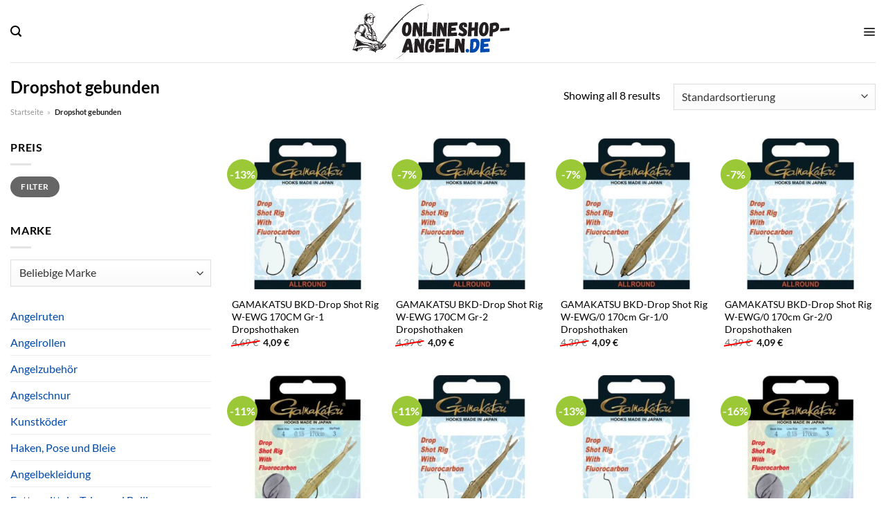

--- FILE ---
content_type: text/html; charset=UTF-8
request_url: https://www.onlineshop-angeln.de/dropshot-gebunden/
body_size: 49364
content:
<!DOCTYPE html>
<html lang="de" class="loading-site no-js">
<head><meta charset="UTF-8" /><script>if(navigator.userAgent.match(/MSIE|Internet Explorer/i)||navigator.userAgent.match(/Trident\/7\..*?rv:11/i)){var href=document.location.href;if(!href.match(/[?&]nowprocket/)){if(href.indexOf("?")==-1){if(href.indexOf("#")==-1){document.location.href=href+"?nowprocket=1"}else{document.location.href=href.replace("#","?nowprocket=1#")}}else{if(href.indexOf("#")==-1){document.location.href=href+"&nowprocket=1"}else{document.location.href=href.replace("#","&nowprocket=1#")}}}}</script><script>class RocketLazyLoadScripts{constructor(){this.v="1.2.3",this.triggerEvents=["keydown","mousedown","mousemove","touchmove","touchstart","touchend","wheel"],this.userEventHandler=this._triggerListener.bind(this),this.touchStartHandler=this._onTouchStart.bind(this),this.touchMoveHandler=this._onTouchMove.bind(this),this.touchEndHandler=this._onTouchEnd.bind(this),this.clickHandler=this._onClick.bind(this),this.interceptedClicks=[],window.addEventListener("pageshow",t=>{this.persisted=t.persisted}),window.addEventListener("DOMContentLoaded",()=>{this._preconnect3rdParties()}),this.delayedScripts={normal:[],async:[],defer:[]},this.trash=[],this.allJQueries=[]}_addUserInteractionListener(t){if(document.hidden){t._triggerListener();return}this.triggerEvents.forEach(e=>window.addEventListener(e,t.userEventHandler,{passive:!0})),window.addEventListener("touchstart",t.touchStartHandler,{passive:!0}),window.addEventListener("mousedown",t.touchStartHandler),document.addEventListener("visibilitychange",t.userEventHandler)}_removeUserInteractionListener(){this.triggerEvents.forEach(t=>window.removeEventListener(t,this.userEventHandler,{passive:!0})),document.removeEventListener("visibilitychange",this.userEventHandler)}_onTouchStart(t){"HTML"!==t.target.tagName&&(window.addEventListener("touchend",this.touchEndHandler),window.addEventListener("mouseup",this.touchEndHandler),window.addEventListener("touchmove",this.touchMoveHandler,{passive:!0}),window.addEventListener("mousemove",this.touchMoveHandler),t.target.addEventListener("click",this.clickHandler),this._renameDOMAttribute(t.target,"onclick","rocket-onclick"),this._pendingClickStarted())}_onTouchMove(t){window.removeEventListener("touchend",this.touchEndHandler),window.removeEventListener("mouseup",this.touchEndHandler),window.removeEventListener("touchmove",this.touchMoveHandler,{passive:!0}),window.removeEventListener("mousemove",this.touchMoveHandler),t.target.removeEventListener("click",this.clickHandler),this._renameDOMAttribute(t.target,"rocket-onclick","onclick"),this._pendingClickFinished()}_onTouchEnd(t){window.removeEventListener("touchend",this.touchEndHandler),window.removeEventListener("mouseup",this.touchEndHandler),window.removeEventListener("touchmove",this.touchMoveHandler,{passive:!0}),window.removeEventListener("mousemove",this.touchMoveHandler)}_onClick(t){t.target.removeEventListener("click",this.clickHandler),this._renameDOMAttribute(t.target,"rocket-onclick","onclick"),this.interceptedClicks.push(t),t.preventDefault(),t.stopPropagation(),t.stopImmediatePropagation(),this._pendingClickFinished()}_replayClicks(){window.removeEventListener("touchstart",this.touchStartHandler,{passive:!0}),window.removeEventListener("mousedown",this.touchStartHandler),this.interceptedClicks.forEach(t=>{t.target.dispatchEvent(new MouseEvent("click",{view:t.view,bubbles:!0,cancelable:!0}))})}_waitForPendingClicks(){return new Promise(t=>{this._isClickPending?this._pendingClickFinished=t:t()})}_pendingClickStarted(){this._isClickPending=!0}_pendingClickFinished(){this._isClickPending=!1}_renameDOMAttribute(t,e,r){t.hasAttribute&&t.hasAttribute(e)&&(event.target.setAttribute(r,event.target.getAttribute(e)),event.target.removeAttribute(e))}_triggerListener(){this._removeUserInteractionListener(this),"loading"===document.readyState?document.addEventListener("DOMContentLoaded",this._loadEverythingNow.bind(this)):this._loadEverythingNow()}_preconnect3rdParties(){let t=[];document.querySelectorAll("script[type=rocketlazyloadscript]").forEach(e=>{if(e.hasAttribute("src")){let r=new URL(e.src).origin;r!==location.origin&&t.push({src:r,crossOrigin:e.crossOrigin||"module"===e.getAttribute("data-rocket-type")})}}),t=[...new Map(t.map(t=>[JSON.stringify(t),t])).values()],this._batchInjectResourceHints(t,"preconnect")}async _loadEverythingNow(){this.lastBreath=Date.now(),this._delayEventListeners(this),this._delayJQueryReady(this),this._handleDocumentWrite(),this._registerAllDelayedScripts(),this._preloadAllScripts(),await this._loadScriptsFromList(this.delayedScripts.normal),await this._loadScriptsFromList(this.delayedScripts.defer),await this._loadScriptsFromList(this.delayedScripts.async);try{await this._triggerDOMContentLoaded(),await this._triggerWindowLoad()}catch(t){console.error(t)}window.dispatchEvent(new Event("rocket-allScriptsLoaded")),this._waitForPendingClicks().then(()=>{this._replayClicks()}),this._emptyTrash()}_registerAllDelayedScripts(){document.querySelectorAll("script[type=rocketlazyloadscript]").forEach(t=>{t.hasAttribute("data-rocket-src")?t.hasAttribute("async")&&!1!==t.async?this.delayedScripts.async.push(t):t.hasAttribute("defer")&&!1!==t.defer||"module"===t.getAttribute("data-rocket-type")?this.delayedScripts.defer.push(t):this.delayedScripts.normal.push(t):this.delayedScripts.normal.push(t)})}async _transformScript(t){return new Promise((await this._littleBreath(),navigator.userAgent.indexOf("Firefox/")>0||""===navigator.vendor)?e=>{let r=document.createElement("script");[...t.attributes].forEach(t=>{let e=t.nodeName;"type"!==e&&("data-rocket-type"===e&&(e="type"),"data-rocket-src"===e&&(e="src"),r.setAttribute(e,t.nodeValue))}),t.text&&(r.text=t.text),r.hasAttribute("src")?(r.addEventListener("load",e),r.addEventListener("error",e)):(r.text=t.text,e());try{t.parentNode.replaceChild(r,t)}catch(i){e()}}:async e=>{function r(){t.setAttribute("data-rocket-status","failed"),e()}try{let i=t.getAttribute("data-rocket-type"),n=t.getAttribute("data-rocket-src");t.text,i?(t.type=i,t.removeAttribute("data-rocket-type")):t.removeAttribute("type"),t.addEventListener("load",function r(){t.setAttribute("data-rocket-status","executed"),e()}),t.addEventListener("error",r),n?(t.removeAttribute("data-rocket-src"),t.src=n):t.src="data:text/javascript;base64,"+window.btoa(unescape(encodeURIComponent(t.text)))}catch(s){r()}})}async _loadScriptsFromList(t){let e=t.shift();return e&&e.isConnected?(await this._transformScript(e),this._loadScriptsFromList(t)):Promise.resolve()}_preloadAllScripts(){this._batchInjectResourceHints([...this.delayedScripts.normal,...this.delayedScripts.defer,...this.delayedScripts.async],"preload")}_batchInjectResourceHints(t,e){var r=document.createDocumentFragment();t.forEach(t=>{let i=t.getAttribute&&t.getAttribute("data-rocket-src")||t.src;if(i){let n=document.createElement("link");n.href=i,n.rel=e,"preconnect"!==e&&(n.as="script"),t.getAttribute&&"module"===t.getAttribute("data-rocket-type")&&(n.crossOrigin=!0),t.crossOrigin&&(n.crossOrigin=t.crossOrigin),t.integrity&&(n.integrity=t.integrity),r.appendChild(n),this.trash.push(n)}}),document.head.appendChild(r)}_delayEventListeners(t){let e={};function r(t,r){!function t(r){!e[r]&&(e[r]={originalFunctions:{add:r.addEventListener,remove:r.removeEventListener},eventsToRewrite:[]},r.addEventListener=function(){arguments[0]=i(arguments[0]),e[r].originalFunctions.add.apply(r,arguments)},r.removeEventListener=function(){arguments[0]=i(arguments[0]),e[r].originalFunctions.remove.apply(r,arguments)});function i(t){return e[r].eventsToRewrite.indexOf(t)>=0?"rocket-"+t:t}}(t),e[t].eventsToRewrite.push(r)}function i(t,e){let r=t[e];Object.defineProperty(t,e,{get:()=>r||function(){},set(i){t["rocket"+e]=r=i}})}r(document,"DOMContentLoaded"),r(window,"DOMContentLoaded"),r(window,"load"),r(window,"pageshow"),r(document,"readystatechange"),i(document,"onreadystatechange"),i(window,"onload"),i(window,"onpageshow")}_delayJQueryReady(t){let e;function r(r){if(r&&r.fn&&!t.allJQueries.includes(r)){r.fn.ready=r.fn.init.prototype.ready=function(e){return t.domReadyFired?e.bind(document)(r):document.addEventListener("rocket-DOMContentLoaded",()=>e.bind(document)(r)),r([])};let i=r.fn.on;r.fn.on=r.fn.init.prototype.on=function(){if(this[0]===window){function t(t){return t.split(" ").map(t=>"load"===t||0===t.indexOf("load.")?"rocket-jquery-load":t).join(" ")}"string"==typeof arguments[0]||arguments[0]instanceof String?arguments[0]=t(arguments[0]):"object"==typeof arguments[0]&&Object.keys(arguments[0]).forEach(e=>{let r=arguments[0][e];delete arguments[0][e],arguments[0][t(e)]=r})}return i.apply(this,arguments),this},t.allJQueries.push(r)}e=r}r(window.jQuery),Object.defineProperty(window,"jQuery",{get:()=>e,set(t){r(t)}})}async _triggerDOMContentLoaded(){this.domReadyFired=!0,await this._littleBreath(),document.dispatchEvent(new Event("rocket-DOMContentLoaded")),await this._littleBreath(),window.dispatchEvent(new Event("rocket-DOMContentLoaded")),await this._littleBreath(),document.dispatchEvent(new Event("rocket-readystatechange")),await this._littleBreath(),document.rocketonreadystatechange&&document.rocketonreadystatechange()}async _triggerWindowLoad(){await this._littleBreath(),window.dispatchEvent(new Event("rocket-load")),await this._littleBreath(),window.rocketonload&&window.rocketonload(),await this._littleBreath(),this.allJQueries.forEach(t=>t(window).trigger("rocket-jquery-load")),await this._littleBreath();let t=new Event("rocket-pageshow");t.persisted=this.persisted,window.dispatchEvent(t),await this._littleBreath(),window.rocketonpageshow&&window.rocketonpageshow({persisted:this.persisted})}_handleDocumentWrite(){let t=new Map;document.write=document.writeln=function(e){let r=document.currentScript;r||console.error("WPRocket unable to document.write this: "+e);let i=document.createRange(),n=r.parentElement,s=t.get(r);void 0===s&&(s=r.nextSibling,t.set(r,s));let a=document.createDocumentFragment();i.setStart(a,0),a.appendChild(i.createContextualFragment(e)),n.insertBefore(a,s)}}async _littleBreath(){Date.now()-this.lastBreath>45&&(await this._requestAnimFrame(),this.lastBreath=Date.now())}async _requestAnimFrame(){return document.hidden?new Promise(t=>setTimeout(t)):new Promise(t=>requestAnimationFrame(t))}_emptyTrash(){this.trash.forEach(t=>t.remove())}static run(){let t=new RocketLazyLoadScripts;t._addUserInteractionListener(t)}}RocketLazyLoadScripts.run();</script>
	
	<link rel="profile" href="http://gmpg.org/xfn/11" />
	<link rel="pingback" href="https://www.onlineshop-angeln.de/xmlrpc.php" />

	<script type="rocketlazyloadscript">(function(html){html.className = html.className.replace(/\bno-js\b/,'js')})(document.documentElement);</script>
<meta name='robots' content='index, follow, max-image-preview:large, max-snippet:-1, max-video-preview:-1' />
<link rel="preload" href="https://www.onlineshop-angeln.de/wp-content/plugins/rate-my-post/public/css/fonts/ratemypost.ttf" type="font/ttf" as="font" crossorigin="anonymous"><meta name="viewport" content="width=device-width, initial-scale=1" />
	<!-- This site is optimized with the Yoast SEO plugin v26.7 - https://yoast.com/wordpress/plugins/seo/ -->
	<title>Dropshot gebunden hier online bestellen</title>
	<meta name="description" content="Auf Onlineshop-Angeln.de günstig Dropshot gebunden Produkte für den aktiven Angler kaufen. Alle Marken ✓ neueste Trends ✓ Hammer Angebote ✓" />
	<link rel="canonical" href="https://www.onlineshop-angeln.de/dropshot-gebunden/" />
	<meta property="og:locale" content="de_DE" />
	<meta property="og:type" content="article" />
	<meta property="og:title" content="Dropshot gebunden hier online bestellen" />
	<meta property="og:description" content="Auf Onlineshop-Angeln.de günstig Dropshot gebunden Produkte für den aktiven Angler kaufen. Alle Marken ✓ neueste Trends ✓ Hammer Angebote ✓" />
	<meta property="og:url" content="https://www.onlineshop-angeln.de/dropshot-gebunden/" />
	<meta property="og:site_name" content="onlineshop-angeln.de" />
	<meta property="og:image" content="https://www.onlineshop-angeln.de/wp-content/uploads/2022/05/onlineshop-angeln-vorschau.jpg" />
	<meta property="og:image:width" content="1200" />
	<meta property="og:image:height" content="627" />
	<meta property="og:image:type" content="image/jpeg" />
	<meta name="twitter:card" content="summary_large_image" />
	<script type="application/ld+json" class="yoast-schema-graph">{"@context":"https://schema.org","@graph":[{"@type":"CollectionPage","@id":"https://www.onlineshop-angeln.de/dropshot-gebunden/","url":"https://www.onlineshop-angeln.de/dropshot-gebunden/","name":"Dropshot gebunden hier online bestellen","isPartOf":{"@id":"https://www.onlineshop-angeln.de/#website"},"primaryImageOfPage":{"@id":"https://www.onlineshop-angeln.de/dropshot-gebunden/#primaryimage"},"image":{"@id":"https://www.onlineshop-angeln.de/dropshot-gebunden/#primaryimage"},"thumbnailUrl":"https://www.onlineshop-angeln.de/wp-content/uploads/2022/05/hpg091.jpg","description":"Auf Onlineshop-Angeln.de günstig Dropshot gebunden Produkte für den aktiven Angler kaufen. Alle Marken ✓ neueste Trends ✓ Hammer Angebote ✓","breadcrumb":{"@id":"https://www.onlineshop-angeln.de/dropshot-gebunden/#breadcrumb"},"inLanguage":"de"},{"@type":"ImageObject","inLanguage":"de","@id":"https://www.onlineshop-angeln.de/dropshot-gebunden/#primaryimage","url":"https://www.onlineshop-angeln.de/wp-content/uploads/2022/05/hpg091.jpg","contentUrl":"https://www.onlineshop-angeln.de/wp-content/uploads/2022/05/hpg091.jpg","width":400,"height":400,"caption":"GAMAKATSU BKD-Drop Shot Rig W-EWG 170CM Gr.1 Dropshothaken"},{"@type":"BreadcrumbList","@id":"https://www.onlineshop-angeln.de/dropshot-gebunden/#breadcrumb","itemListElement":[{"@type":"ListItem","position":1,"name":"Startseite","item":"https://www.onlineshop-angeln.de/"},{"@type":"ListItem","position":2,"name":"Dropshot gebunden"}]},{"@type":"WebSite","@id":"https://www.onlineshop-angeln.de/#website","url":"https://www.onlineshop-angeln.de/","name":"Onlineshop-Angeln.de","description":"","publisher":{"@id":"https://www.onlineshop-angeln.de/#organization"},"potentialAction":[{"@type":"SearchAction","target":{"@type":"EntryPoint","urlTemplate":"https://www.onlineshop-angeln.de/?s={search_term_string}"},"query-input":{"@type":"PropertyValueSpecification","valueRequired":true,"valueName":"search_term_string"}}],"inLanguage":"de"},{"@type":"Organization","@id":"https://www.onlineshop-angeln.de/#organization","name":"Onlineshop-Angeln.de","url":"https://www.onlineshop-angeln.de/","logo":{"@type":"ImageObject","inLanguage":"de","@id":"https://www.onlineshop-angeln.de/#/schema/logo/image/","url":"https://www.onlineshop-angeln.de/wp-content/uploads/2022/05/cropped-onlineshop-angeln-favicon.png","contentUrl":"https://www.onlineshop-angeln.de/wp-content/uploads/2022/05/cropped-onlineshop-angeln-favicon.png","width":512,"height":512,"caption":"Onlineshop-Angeln.de"},"image":{"@id":"https://www.onlineshop-angeln.de/#/schema/logo/image/"}}]}</script>
	<!-- / Yoast SEO plugin. -->



<link rel='prefetch' href='https://www.onlineshop-angeln.de/wp-content/themes/flatsome/assets/js/flatsome.js?ver=a0a7aee297766598a20e' />
<link rel='prefetch' href='https://www.onlineshop-angeln.de/wp-content/themes/flatsome/assets/js/chunk.slider.js?ver=3.18.6' />
<link rel='prefetch' href='https://www.onlineshop-angeln.de/wp-content/themes/flatsome/assets/js/chunk.popups.js?ver=3.18.6' />
<link rel='prefetch' href='https://www.onlineshop-angeln.de/wp-content/themes/flatsome/assets/js/chunk.tooltips.js?ver=3.18.6' />
<link rel='prefetch' href='https://www.onlineshop-angeln.de/wp-content/themes/flatsome/assets/js/woocommerce.js?ver=49415fe6a9266f32f1f2' />
<style id='wp-img-auto-sizes-contain-inline-css' type='text/css'>
img:is([sizes=auto i],[sizes^="auto," i]){contain-intrinsic-size:3000px 1500px}
/*# sourceURL=wp-img-auto-sizes-contain-inline-css */
</style>
<link data-minify="1" rel='stylesheet' id='maintenanceLayer-css' href='https://www.onlineshop-angeln.de/wp-content/cache/min/1/wp-content/plugins/dailylead_maintenance/css/layer.css?ver=1765574639' type='text/css' media='all' />
<link data-minify="1" rel='stylesheet' id='rate-my-post-css' href='https://www.onlineshop-angeln.de/wp-content/cache/min/1/wp-content/plugins/rate-my-post/public/css/rate-my-post.css?ver=1765574639' type='text/css' media='all' />
<style id='rate-my-post-inline-css' type='text/css'>
.rmp-widgets-container p {  font-size: 12px;}.rmp-rating-widget .rmp-icon--ratings {  font-size: 12px;}
/*# sourceURL=rate-my-post-inline-css */
</style>
<style id='woocommerce-inline-inline-css' type='text/css'>
.woocommerce form .form-row .required { visibility: visible; }
/*# sourceURL=woocommerce-inline-inline-css */
</style>
<link rel='stylesheet' id='ez-toc-css' href='https://www.onlineshop-angeln.de/wp-content/plugins/easy-table-of-contents/assets/css/screen.min.css?ver=2.0.80' type='text/css' media='all' />
<style id='ez-toc-inline-css' type='text/css'>
div#ez-toc-container .ez-toc-title {font-size: 120%;}div#ez-toc-container .ez-toc-title {font-weight: 500;}div#ez-toc-container ul li , div#ez-toc-container ul li a {font-size: 95%;}div#ez-toc-container ul li , div#ez-toc-container ul li a {font-weight: 500;}div#ez-toc-container nav ul ul li {font-size: 90%;}div#ez-toc-container {background: #fff;border: 1px solid #000000;}div#ez-toc-container p.ez-toc-title , #ez-toc-container .ez_toc_custom_title_icon , #ez-toc-container .ez_toc_custom_toc_icon {color: #000000;}div#ez-toc-container ul.ez-toc-list a {color: #000000;}div#ez-toc-container ul.ez-toc-list a:hover {color: #000000;}div#ez-toc-container ul.ez-toc-list a:visited {color: #000000;}.ez-toc-counter nav ul li a::before {color: ;}.ez-toc-box-title {font-weight: bold; margin-bottom: 10px; text-align: center; text-transform: uppercase; letter-spacing: 1px; color: #666; padding-bottom: 5px;position:absolute;top:-4%;left:5%;background-color: inherit;transition: top 0.3s ease;}.ez-toc-box-title.toc-closed {top:-25%;}
.ez-toc-container-direction {direction: ltr;}.ez-toc-counter ul{counter-reset: item ;}.ez-toc-counter nav ul li a::before {content: counters(item, '.', decimal) '. ';display: inline-block;counter-increment: item;flex-grow: 0;flex-shrink: 0;margin-right: .2em; float: left; }.ez-toc-widget-direction {direction: ltr;}.ez-toc-widget-container ul{counter-reset: item ;}.ez-toc-widget-container nav ul li a::before {content: counters(item, '.', decimal) '. ';display: inline-block;counter-increment: item;flex-grow: 0;flex-shrink: 0;margin-right: .2em; float: left; }
/*# sourceURL=ez-toc-inline-css */
</style>
<link data-minify="1" rel='stylesheet' id='flatsome-main-css' href='https://www.onlineshop-angeln.de/wp-content/cache/min/1/wp-content/themes/flatsome/assets/css/flatsome.css?ver=1765574639' type='text/css' media='all' />
<style id='flatsome-main-inline-css' type='text/css'>
@font-face {
				font-family: "fl-icons";
				font-display: block;
				src: url(https://www.onlineshop-angeln.de/wp-content/themes/flatsome/assets/css/icons/fl-icons.eot?v=3.18.6);
				src:
					url(https://www.onlineshop-angeln.de/wp-content/themes/flatsome/assets/css/icons/fl-icons.eot#iefix?v=3.18.6) format("embedded-opentype"),
					url(https://www.onlineshop-angeln.de/wp-content/themes/flatsome/assets/css/icons/fl-icons.woff2?v=3.18.6) format("woff2"),
					url(https://www.onlineshop-angeln.de/wp-content/themes/flatsome/assets/css/icons/fl-icons.ttf?v=3.18.6) format("truetype"),
					url(https://www.onlineshop-angeln.de/wp-content/themes/flatsome/assets/css/icons/fl-icons.woff?v=3.18.6) format("woff"),
					url(https://www.onlineshop-angeln.de/wp-content/themes/flatsome/assets/css/icons/fl-icons.svg?v=3.18.6#fl-icons) format("svg");
			}
/*# sourceURL=flatsome-main-inline-css */
</style>
<link data-minify="1" rel='stylesheet' id='flatsome-shop-css' href='https://www.onlineshop-angeln.de/wp-content/cache/min/1/wp-content/themes/flatsome/assets/css/flatsome-shop.css?ver=1765574639' type='text/css' media='all' />
<script data-minify="1" type="text/javascript" src="https://www.onlineshop-angeln.de/wp-content/cache/min/1/wp-content/plugins/dailylead_maintenance/js/layerShow.js?ver=1765574639" id="maintenanceLayerShow-js" defer></script>
<script data-minify="1" type="text/javascript" src="https://www.onlineshop-angeln.de/wp-content/cache/min/1/wp-content/plugins/dailylead_maintenance/js/layer.js?ver=1765574639" id="maintenanceLayer-js" defer></script>
<script type="rocketlazyloadscript" data-rocket-type="text/javascript" data-rocket-src="https://www.onlineshop-angeln.de/wp-includes/js/jquery/jquery.min.js?ver=3.7.1" id="jquery-core-js" defer></script>
<script type="rocketlazyloadscript" data-rocket-type="text/javascript" data-rocket-src="https://www.onlineshop-angeln.de/wp-content/plugins/woocommerce/assets/js/jquery-blockui/jquery.blockUI.min.js?ver=2.7.0-wc.9.4.1" id="jquery-blockui-js" data-wp-strategy="defer" defer></script>
<script type="text/javascript" id="wc-add-to-cart-js-extra">
/* <![CDATA[ */
var wc_add_to_cart_params = {"ajax_url":"/wp-admin/admin-ajax.php","wc_ajax_url":"/?wc-ajax=%%endpoint%%","i18n_view_cart":"Warenkorb anzeigen","cart_url":"https://www.onlineshop-angeln.de/cart/","is_cart":"","cart_redirect_after_add":"no"};
//# sourceURL=wc-add-to-cart-js-extra
/* ]]> */
</script>
<script type="rocketlazyloadscript" data-rocket-type="text/javascript" data-rocket-src="https://www.onlineshop-angeln.de/wp-content/plugins/woocommerce/assets/js/frontend/add-to-cart.min.js?ver=9.4.1" id="wc-add-to-cart-js" defer="defer" data-wp-strategy="defer"></script>
<script type="rocketlazyloadscript" data-rocket-type="text/javascript" data-rocket-src="https://www.onlineshop-angeln.de/wp-content/plugins/woocommerce/assets/js/js-cookie/js.cookie.min.js?ver=2.1.4-wc.9.4.1" id="js-cookie-js" data-wp-strategy="defer" defer></script>
<script type="rocketlazyloadscript">
  var _paq = window._paq = window._paq || [];
  /* tracker methods like "setCustomDimension" should be called before "trackPageView" */
  _paq.push(['trackPageView']);
  _paq.push(['enableLinkTracking']);
  (function() {
    var u="//stats.dailylead.de/";
    _paq.push(['setTrackerUrl', u+'matomo.php']);
    _paq.push(['setSiteId', '36']);
    var d=document, g=d.createElement('script'), s=d.getElementsByTagName('script')[0];
    g.async=true; g.src=u+'matomo.js'; s.parentNode.insertBefore(g,s);
  })();
</script>	<noscript><style>.woocommerce-product-gallery{ opacity: 1 !important; }</style></noscript>
	<style class='wp-fonts-local' type='text/css'>
@font-face{font-family:Inter;font-style:normal;font-weight:300 900;font-display:fallback;src:url('https://www.onlineshop-angeln.de/wp-content/plugins/woocommerce/assets/fonts/Inter-VariableFont_slnt,wght.woff2') format('woff2');font-stretch:normal;}
@font-face{font-family:Cardo;font-style:normal;font-weight:400;font-display:fallback;src:url('https://www.onlineshop-angeln.de/wp-content/plugins/woocommerce/assets/fonts/cardo_normal_400.woff2') format('woff2');}
</style>
<link rel="icon" href="https://www.onlineshop-angeln.de/wp-content/uploads/2022/05/cropped-onlineshop-angeln-favicon-32x32.png" sizes="32x32" />
<link rel="icon" href="https://www.onlineshop-angeln.de/wp-content/uploads/2022/05/cropped-onlineshop-angeln-favicon-192x192.png" sizes="192x192" />
<link rel="apple-touch-icon" href="https://www.onlineshop-angeln.de/wp-content/uploads/2022/05/cropped-onlineshop-angeln-favicon-180x180.png" />
<meta name="msapplication-TileImage" content="https://www.onlineshop-angeln.de/wp-content/uploads/2022/05/cropped-onlineshop-angeln-favicon-270x270.png" />
<style id="custom-css" type="text/css">:root {--primary-color: #004aad;--fs-color-primary: #004aad;--fs-color-secondary: #9ac836;--fs-color-success: #7a9c59;--fs-color-alert: #b20000;--fs-experimental-link-color: #004aad;--fs-experimental-link-color-hover: #000000;}.tooltipster-base {--tooltip-color: #fff;--tooltip-bg-color: #000;}.off-canvas-right .mfp-content, .off-canvas-left .mfp-content {--drawer-width: 300px;}.off-canvas .mfp-content.off-canvas-cart {--drawer-width: 360px;}.container-width, .full-width .ubermenu-nav, .container, .row{max-width: 1420px}.row.row-collapse{max-width: 1390px}.row.row-small{max-width: 1412.5px}.row.row-large{max-width: 1450px}.header-main{height: 90px}#logo img{max-height: 90px}#logo{width:234px;}#logo img{padding:5px 0;}.header-bottom{min-height: 55px}.header-top{min-height: 30px}.transparent .header-main{height: 90px}.transparent #logo img{max-height: 90px}.has-transparent + .page-title:first-of-type,.has-transparent + #main > .page-title,.has-transparent + #main > div > .page-title,.has-transparent + #main .page-header-wrapper:first-of-type .page-title{padding-top: 170px;}.header.show-on-scroll,.stuck .header-main{height:70px!important}.stuck #logo img{max-height: 70px!important}.search-form{ width: 60%;}.header-bottom {background-color: #004aad}.header-bottom-nav > li > a{line-height: 16px }@media (max-width: 549px) {.header-main{height: 70px}#logo img{max-height: 70px}}.main-menu-overlay{background-color: #ffffff}.header-top{background-color:#f5f5f5!important;}body{color: #000000}h1,h2,h3,h4,h5,h6,.heading-font{color: #000000;}body{font-size: 100%;}body{font-family: Lato, sans-serif;}body {font-weight: 400;font-style: normal;}.nav > li > a {font-family: Lato, sans-serif;}.mobile-sidebar-levels-2 .nav > li > ul > li > a {font-family: Lato, sans-serif;}.nav > li > a,.mobile-sidebar-levels-2 .nav > li > ul > li > a {font-weight: 700;font-style: normal;}h1,h2,h3,h4,h5,h6,.heading-font, .off-canvas-center .nav-sidebar.nav-vertical > li > a{font-family: Lato, sans-serif;}h1,h2,h3,h4,h5,h6,.heading-font,.banner h1,.banner h2 {font-weight: 700;font-style: normal;}.alt-font{font-family: "Dancing Script", sans-serif;}.alt-font {font-weight: 400!important;font-style: normal!important;}.header:not(.transparent) .header-nav-main.nav > li > a {color: #000000;}.header:not(.transparent) .header-bottom-nav.nav > li > a{color: #ffffff;}.widget:where(:not(.widget_shopping_cart)) a{color: #000000;}.widget:where(:not(.widget_shopping_cart)) a:hover{color: #004aad;}.widget .tagcloud a:hover{border-color: #004aad; background-color: #004aad;}.has-equal-box-heights .box-image {padding-top: 100%;}@media screen and (min-width: 550px){.products .box-vertical .box-image{min-width: 300px!important;width: 300px!important;}}.header-main .social-icons,.header-main .cart-icon strong,.header-main .menu-title,.header-main .header-button > .button.is-outline,.header-main .nav > li > a > i:not(.icon-angle-down){color: #000000!important;}.header-main .header-button > .button.is-outline,.header-main .cart-icon strong:after,.header-main .cart-icon strong{border-color: #000000!important;}.header-main .header-button > .button:not(.is-outline){background-color: #000000!important;}.header-main .current-dropdown .cart-icon strong,.header-main .header-button > .button:hover,.header-main .header-button > .button:hover i,.header-main .header-button > .button:hover span{color:#FFF!important;}.header-main .menu-title:hover,.header-main .social-icons a:hover,.header-main .header-button > .button.is-outline:hover,.header-main .nav > li > a:hover > i:not(.icon-angle-down){color: #000000!important;}.header-main .current-dropdown .cart-icon strong,.header-main .header-button > .button:hover{background-color: #000000!important;}.header-main .current-dropdown .cart-icon strong:after,.header-main .current-dropdown .cart-icon strong,.header-main .header-button > .button:hover{border-color: #000000!important;}.absolute-footer, html{background-color: #ffffff}.page-title-small + main .product-container > .row{padding-top:0;}.nav-vertical-fly-out > li + li {border-top-width: 1px; border-top-style: solid;}/* Custom CSS *//* lato-regular - latin */@font-face {font-family: 'Lato';font-style: normal;font-weight: 400;src: url('../fonts/lato-v23-latin-regular.eot'); /* IE9 Compat Modes */src: local(''), url('../fonts/lato-v23-latin-regular.eot?#iefix') format('embedded-opentype'), /* IE6-IE8 */ url('../fonts/lato-v23-latin-regular.woff2') format('woff2'), /* Super Modern Browsers */ url('../fonts/lato-v23-latin-regular.woff') format('woff'), /* Modern Browsers */ url('../fonts/lato-v23-latin-regular.ttf') format('truetype'), /* Safari, Android, iOS */ url('../fonts/lato-v23-latin-regular.svg#Lato') format('svg'); /* Legacy iOS */}/* lato-700 - latin */@font-face {font-family: 'Lato';font-style: normal;font-weight: 700;src: url('../fonts/lato-v23-latin-700.eot'); /* IE9 Compat Modes */src: local(''), url('../fonts/lato-v23-latin-700.eot?#iefix') format('embedded-opentype'), /* IE6-IE8 */ url('../fonts/lato-v23-latin-700.woff2') format('woff2'), /* Super Modern Browsers */ url('../fonts/lato-v23-latin-700.woff') format('woff'), /* Modern Browsers */ url('../fonts/lato-v23-latin-700.ttf') format('truetype'), /* Safari, Android, iOS */ url('../fonts/lato-v23-latin-700.svg#Lato') format('svg'); /* Legacy iOS */}/*** START MENU frühes umschalten auf MobileCSS ***/@media (min-width: 850px) and (max-width: 1310px) {header [data-show=show-for-medium], header .show-for-medium {display: block !important;}}@media (max-width: 1310px) {header [data-show=hide-for-medium], header .hide-for-medium {display: none !important;}.medium-logo-center .logo {-webkit-box-ordinal-group: 2;-ms-flex-order: 2;order: 2;}header .show-for-medium.flex-right {-webkit-box-ordinal-group: 3;-ms-flex-order: 3;order: 3;}.medium-logo-center .logo img {margin: 0 auto;}}/*** END MENUfrühes umschalten auf MobileCSS ***/.nav>li>a>i.icon-menu {font-size: 1.5em;}.header-vertical-menu__fly-out .current-dropdown.menu-item .nav-dropdown {display: block;}.header-vertical-menu__opener {font-size: initial;}.off-canvas-right .mfp-content, .off-canvas-left .mfp-content {max-width: 320px;width:100%}.off-canvas-left.mfp-ready .mfp-close {color: black;}.product-summary .woocommerce-Price-currencySymbol {font-size: inherit;vertical-align: inherit;margin-top: inherit;}.product-section-title-related {text-align: center;padding-top: 45px;}.yith-wcwl-add-to-wishlist {margin-top: 10px;margin-bottom: 30px;}.page-title {margin-top: 20px;}@media screen and (min-width: 850px) {.nav-left {-webkit-box-pack: center;-ms-flex-pack: center;justify-content: center;}.page-title-inner {padding-top: 0;min-height: auto;}}/*** START Sticky Banner ***/.sticky-add-to-cart__product img {display: none;}.sticky-add-to-cart__product .product-title-small {display: none;}.sticky-add-to-cart--active .cart {margin: 0 3px 0 15px;padding-top: 5px;padding-bottom: 5px;max-width: 270px;flex-grow: 1;}.sticky-add-to-cart.sticky-add-to-cart--active .single_add_to_cart_button{margin: 0;padding-top: 7px;padding-bottom: 7px;border-radius: 99px;width: 100%;}.single_add_to_cart_button,.sticky-add-to-cart:not(.sticky-add-to-cart--active) .single_add_to_cart_button {padding: 5px;max-width: 300px;width:100%;margin:0;}.sticky-add-to-cart--active {-webkit-backdrop-filter: blur(7px);backdrop-filter: blur(7px);display: flex;justify-content: center;padding: 3px 10px;}.sticky-add-to-cart__product .product-title-small {height: 14px;overflow: hidden;}.sticky-add-to-cart--active .woocommerce-variation-price, .sticky-add-to-cart--active .product-page-price {font-size: 24px;}.sticky-add-to-cart--active .price del {font-size: 50%;margin-bottom: 4px;}.sticky-add-to-cart--active .price del::after {width: 50%;}.sticky-add-to-cart--active .price-wrapper .price {display: flex;flex-direction: column;}/*** END Sticky Banner ***/.yadore {display: grid;grid-template-columns: repeat(4,minmax(0,1fr));gap:1rem;}.col-4 .yadore {display: grid;grid-template-columns: repeat(4,minmax(0,1fr));gap:1rem;}.yadore .yadore-item {background: #fff;border-radius: 15px;}.yadore .yadore-item li.delivery_time,.yadore .yadore-item li.stock_status,.yadore .yadore-item li.stock_status.nicht {list-style-type: none;padding: 0px 0 0px 24px;margin: 0px!important;}.yadore .yadore-item img:not(.logo) {min-height: 170px;max-height: 170px;}.yadore .yadore-item img.logo {max-width: 70px;max-height: 30px;}.ayo-logo-name {margin-top: 12px;display: block;white-space: nowrap;font-size: xx-small;}.product-info {display: flex;flex-direction: column;padding-bottom: 0;}.product-info.product-title {order: 1;}.product-info .is-divider {order: 2;}.product-info .product-short-description {order: 3;}.product-info .product-short-description li {list-style-type: none;padding: 0px 0 3px 24px;margin: 0px!important;}li.delivery_time,.product-info .product-short-description li.delivery_time {background: url([data-uri]) no-repeat left center;}li.delivery_time,.product-info .product-short-description li.delivery_time {background: url([data-uri]) no-repeat left center;}li.stock_status,.product-info .product-short-description li.stock_status {background: url([data-uri]) no-repeat left center;}li.stock_status.nicht,.product-info .product-short-description li.stock_status.nicht {background: url([data-uri]) no-repeat left center;}.product-info .price-wrapper {order: 4;}.product-info .price-wrapper .price {margin: 0;}.product-info .cart,.product-info .sticky-add-to-cart-wrapper {order:5;margin: 25px 0;}.product-info .yith-wcwl-add-to-wishlist {order: 6;margin: 0;}.overflow-hidden { overflow: hidden;}.overflow-hidden.banner h3 {line-height: 0;}.nowrap { white-space: nowrap;}.height-40 {height: 40px !important;}.m-0 {margin: 0 !important;}a.stretched-link:after {position: absolute;top: 0;right: 0;bottom: 0;left: 0;pointer-events: auto;content: "";background-color: rgba(0,0,0,0.0);z-index: 1;}.z-index-0 {z-index: 0;}.z-index-10 {z-index: 10;}.price del {text-decoration-line: none;position: relative;}.price del::after {content: '';position: absolute;border-top: 2px solid red;width: 100%;height: 100%;left: 0;transform: rotate(-10deg);top: 50%;}.woocommerce-product-gallery__wrapper .woocommerce-product-gallery__image a img {max-height: 420px;width: auto;margin: 0 auto;display: block;}#wrapper:after {position: absolute;content: "";background: white;width: 100%;height: 35px;backdrop-filter: blur(1000px);}/* START Mobile Menu */.off-canvas-left .mfp-content, .off-canvas-right .mfp-content {width: 75%;max-width: 360px;}.off-canvas-left .mfp-content .nav>li>a, .off-canvas-right .mfp-content .nav>li>a,.mobile-sidebar-levels-2 .nav-slide>li>.sub-menu>li:not(.nav-slide-header)>a, .mobile-sidebar-levels-2 .nav-slide>li>ul.children>li:not(.nav-slide-header)>a {font-size: 1.1em;color: #000;}.mobile-sidebar-levels-2 .nav-slide>li>.sub-menu>li:not(.nav-slide-header)>a, .mobile-sidebar-levels-2 .nav-slide>li>ul.children>li:not(.nav-slide-header)>a {text-transform: none;}/* END Mobile Menu */.product-title a {color: #000000;}.product-title a:hover {color: var(--fs-experimental-link-color);}/* Custom CSS Tablet */@media (max-width: 849px){.nav li a,.nav-vertical>li>ul li a,.nav-slide-header .toggle,.mobile-sidebar-levels-2 .nav-slide>li>ul.children>li>a, .mobile-sidebar-levels-2 .nav-slide>li>.sub-menu>li>a {color: #000 !important;opacity: 1;}/*** START Sticky Banner ***/.sticky-add-to-cart--active {justify-content: space-between;font-size: .9em;}/*** END Sticky Banner ***/.yadore,.col-4 .yadore {grid-template-columns: repeat(2,minmax(0,1fr));}.post-title.is-large {font-size: 1.75em;}}/* Custom CSS Mobile */@media (max-width: 549px){/*** START Sticky Banner ***/.sticky-add-to-cart:not(.sticky-add-to-cart--active) {width: 100% !important;max-width: 100%;}.sticky-add-to-cart:not(.sticky-add-to-cart--active) .single_add_to_cart_button {padding: 5px 25px;max-width: 100%;}/*** END Sticky Banner ***/.single_add_to_cart_button {padding: 5px 25px;max-width: 100%;width: 100%;}.yadore,.col-4 .yadore {grid-template-columns: repeat(1,minmax(0,1fr));}}.label-new.menu-item > a:after{content:"Neu";}.label-hot.menu-item > a:after{content:"Hot";}.label-sale.menu-item > a:after{content:"Aktion";}.label-popular.menu-item > a:after{content:"Beliebt";}</style>		<style type="text/css" id="wp-custom-css">
			html, body {
    overflow: visible;
}		</style>
		<style id="kirki-inline-styles">/* latin-ext */
@font-face {
  font-family: 'Lato';
  font-style: normal;
  font-weight: 400;
  font-display: swap;
  src: url(https://www.onlineshop-angeln.de/wp-content/fonts/lato/S6uyw4BMUTPHjxAwXjeu.woff2) format('woff2');
  unicode-range: U+0100-02BA, U+02BD-02C5, U+02C7-02CC, U+02CE-02D7, U+02DD-02FF, U+0304, U+0308, U+0329, U+1D00-1DBF, U+1E00-1E9F, U+1EF2-1EFF, U+2020, U+20A0-20AB, U+20AD-20C0, U+2113, U+2C60-2C7F, U+A720-A7FF;
}
/* latin */
@font-face {
  font-family: 'Lato';
  font-style: normal;
  font-weight: 400;
  font-display: swap;
  src: url(https://www.onlineshop-angeln.de/wp-content/fonts/lato/S6uyw4BMUTPHjx4wXg.woff2) format('woff2');
  unicode-range: U+0000-00FF, U+0131, U+0152-0153, U+02BB-02BC, U+02C6, U+02DA, U+02DC, U+0304, U+0308, U+0329, U+2000-206F, U+20AC, U+2122, U+2191, U+2193, U+2212, U+2215, U+FEFF, U+FFFD;
}
/* latin-ext */
@font-face {
  font-family: 'Lato';
  font-style: normal;
  font-weight: 700;
  font-display: swap;
  src: url(https://www.onlineshop-angeln.de/wp-content/fonts/lato/S6u9w4BMUTPHh6UVSwaPGR_p.woff2) format('woff2');
  unicode-range: U+0100-02BA, U+02BD-02C5, U+02C7-02CC, U+02CE-02D7, U+02DD-02FF, U+0304, U+0308, U+0329, U+1D00-1DBF, U+1E00-1E9F, U+1EF2-1EFF, U+2020, U+20A0-20AB, U+20AD-20C0, U+2113, U+2C60-2C7F, U+A720-A7FF;
}
/* latin */
@font-face {
  font-family: 'Lato';
  font-style: normal;
  font-weight: 700;
  font-display: swap;
  src: url(https://www.onlineshop-angeln.de/wp-content/fonts/lato/S6u9w4BMUTPHh6UVSwiPGQ.woff2) format('woff2');
  unicode-range: U+0000-00FF, U+0131, U+0152-0153, U+02BB-02BC, U+02C6, U+02DA, U+02DC, U+0304, U+0308, U+0329, U+2000-206F, U+20AC, U+2122, U+2191, U+2193, U+2212, U+2215, U+FEFF, U+FFFD;
}/* vietnamese */
@font-face {
  font-family: 'Dancing Script';
  font-style: normal;
  font-weight: 400;
  font-display: swap;
  src: url(https://www.onlineshop-angeln.de/wp-content/fonts/dancing-script/If2cXTr6YS-zF4S-kcSWSVi_sxjsohD9F50Ruu7BMSo3Rep8ltA.woff2) format('woff2');
  unicode-range: U+0102-0103, U+0110-0111, U+0128-0129, U+0168-0169, U+01A0-01A1, U+01AF-01B0, U+0300-0301, U+0303-0304, U+0308-0309, U+0323, U+0329, U+1EA0-1EF9, U+20AB;
}
/* latin-ext */
@font-face {
  font-family: 'Dancing Script';
  font-style: normal;
  font-weight: 400;
  font-display: swap;
  src: url(https://www.onlineshop-angeln.de/wp-content/fonts/dancing-script/If2cXTr6YS-zF4S-kcSWSVi_sxjsohD9F50Ruu7BMSo3ROp8ltA.woff2) format('woff2');
  unicode-range: U+0100-02BA, U+02BD-02C5, U+02C7-02CC, U+02CE-02D7, U+02DD-02FF, U+0304, U+0308, U+0329, U+1D00-1DBF, U+1E00-1E9F, U+1EF2-1EFF, U+2020, U+20A0-20AB, U+20AD-20C0, U+2113, U+2C60-2C7F, U+A720-A7FF;
}
/* latin */
@font-face {
  font-family: 'Dancing Script';
  font-style: normal;
  font-weight: 400;
  font-display: swap;
  src: url(https://www.onlineshop-angeln.de/wp-content/fonts/dancing-script/If2cXTr6YS-zF4S-kcSWSVi_sxjsohD9F50Ruu7BMSo3Sup8.woff2) format('woff2');
  unicode-range: U+0000-00FF, U+0131, U+0152-0153, U+02BB-02BC, U+02C6, U+02DA, U+02DC, U+0304, U+0308, U+0329, U+2000-206F, U+20AC, U+2122, U+2191, U+2193, U+2212, U+2215, U+FEFF, U+FFFD;
}</style><noscript><style id="rocket-lazyload-nojs-css">.rll-youtube-player, [data-lazy-src]{display:none !important;}</style></noscript><link data-minify="1" rel='stylesheet' id='wc-blocks-style-css' href='https://www.onlineshop-angeln.de/wp-content/cache/min/1/wp-content/plugins/woocommerce/assets/client/blocks/wc-blocks.css?ver=1765574639' type='text/css' media='all' />
<style id='global-styles-inline-css' type='text/css'>
:root{--wp--preset--aspect-ratio--square: 1;--wp--preset--aspect-ratio--4-3: 4/3;--wp--preset--aspect-ratio--3-4: 3/4;--wp--preset--aspect-ratio--3-2: 3/2;--wp--preset--aspect-ratio--2-3: 2/3;--wp--preset--aspect-ratio--16-9: 16/9;--wp--preset--aspect-ratio--9-16: 9/16;--wp--preset--color--black: #000000;--wp--preset--color--cyan-bluish-gray: #abb8c3;--wp--preset--color--white: #ffffff;--wp--preset--color--pale-pink: #f78da7;--wp--preset--color--vivid-red: #cf2e2e;--wp--preset--color--luminous-vivid-orange: #ff6900;--wp--preset--color--luminous-vivid-amber: #fcb900;--wp--preset--color--light-green-cyan: #7bdcb5;--wp--preset--color--vivid-green-cyan: #00d084;--wp--preset--color--pale-cyan-blue: #8ed1fc;--wp--preset--color--vivid-cyan-blue: #0693e3;--wp--preset--color--vivid-purple: #9b51e0;--wp--preset--color--primary: #004aad;--wp--preset--color--secondary: #9ac836;--wp--preset--color--success: #7a9c59;--wp--preset--color--alert: #b20000;--wp--preset--gradient--vivid-cyan-blue-to-vivid-purple: linear-gradient(135deg,rgb(6,147,227) 0%,rgb(155,81,224) 100%);--wp--preset--gradient--light-green-cyan-to-vivid-green-cyan: linear-gradient(135deg,rgb(122,220,180) 0%,rgb(0,208,130) 100%);--wp--preset--gradient--luminous-vivid-amber-to-luminous-vivid-orange: linear-gradient(135deg,rgb(252,185,0) 0%,rgb(255,105,0) 100%);--wp--preset--gradient--luminous-vivid-orange-to-vivid-red: linear-gradient(135deg,rgb(255,105,0) 0%,rgb(207,46,46) 100%);--wp--preset--gradient--very-light-gray-to-cyan-bluish-gray: linear-gradient(135deg,rgb(238,238,238) 0%,rgb(169,184,195) 100%);--wp--preset--gradient--cool-to-warm-spectrum: linear-gradient(135deg,rgb(74,234,220) 0%,rgb(151,120,209) 20%,rgb(207,42,186) 40%,rgb(238,44,130) 60%,rgb(251,105,98) 80%,rgb(254,248,76) 100%);--wp--preset--gradient--blush-light-purple: linear-gradient(135deg,rgb(255,206,236) 0%,rgb(152,150,240) 100%);--wp--preset--gradient--blush-bordeaux: linear-gradient(135deg,rgb(254,205,165) 0%,rgb(254,45,45) 50%,rgb(107,0,62) 100%);--wp--preset--gradient--luminous-dusk: linear-gradient(135deg,rgb(255,203,112) 0%,rgb(199,81,192) 50%,rgb(65,88,208) 100%);--wp--preset--gradient--pale-ocean: linear-gradient(135deg,rgb(255,245,203) 0%,rgb(182,227,212) 50%,rgb(51,167,181) 100%);--wp--preset--gradient--electric-grass: linear-gradient(135deg,rgb(202,248,128) 0%,rgb(113,206,126) 100%);--wp--preset--gradient--midnight: linear-gradient(135deg,rgb(2,3,129) 0%,rgb(40,116,252) 100%);--wp--preset--font-size--small: 13px;--wp--preset--font-size--medium: 20px;--wp--preset--font-size--large: 36px;--wp--preset--font-size--x-large: 42px;--wp--preset--font-family--inter: "Inter", sans-serif;--wp--preset--font-family--cardo: Cardo;--wp--preset--spacing--20: 0.44rem;--wp--preset--spacing--30: 0.67rem;--wp--preset--spacing--40: 1rem;--wp--preset--spacing--50: 1.5rem;--wp--preset--spacing--60: 2.25rem;--wp--preset--spacing--70: 3.38rem;--wp--preset--spacing--80: 5.06rem;--wp--preset--shadow--natural: 6px 6px 9px rgba(0, 0, 0, 0.2);--wp--preset--shadow--deep: 12px 12px 50px rgba(0, 0, 0, 0.4);--wp--preset--shadow--sharp: 6px 6px 0px rgba(0, 0, 0, 0.2);--wp--preset--shadow--outlined: 6px 6px 0px -3px rgb(255, 255, 255), 6px 6px rgb(0, 0, 0);--wp--preset--shadow--crisp: 6px 6px 0px rgb(0, 0, 0);}:where(body) { margin: 0; }.wp-site-blocks > .alignleft { float: left; margin-right: 2em; }.wp-site-blocks > .alignright { float: right; margin-left: 2em; }.wp-site-blocks > .aligncenter { justify-content: center; margin-left: auto; margin-right: auto; }:where(.is-layout-flex){gap: 0.5em;}:where(.is-layout-grid){gap: 0.5em;}.is-layout-flow > .alignleft{float: left;margin-inline-start: 0;margin-inline-end: 2em;}.is-layout-flow > .alignright{float: right;margin-inline-start: 2em;margin-inline-end: 0;}.is-layout-flow > .aligncenter{margin-left: auto !important;margin-right: auto !important;}.is-layout-constrained > .alignleft{float: left;margin-inline-start: 0;margin-inline-end: 2em;}.is-layout-constrained > .alignright{float: right;margin-inline-start: 2em;margin-inline-end: 0;}.is-layout-constrained > .aligncenter{margin-left: auto !important;margin-right: auto !important;}.is-layout-constrained > :where(:not(.alignleft):not(.alignright):not(.alignfull)){margin-left: auto !important;margin-right: auto !important;}body .is-layout-flex{display: flex;}.is-layout-flex{flex-wrap: wrap;align-items: center;}.is-layout-flex > :is(*, div){margin: 0;}body .is-layout-grid{display: grid;}.is-layout-grid > :is(*, div){margin: 0;}body{padding-top: 0px;padding-right: 0px;padding-bottom: 0px;padding-left: 0px;}a:where(:not(.wp-element-button)){text-decoration: none;}:root :where(.wp-element-button, .wp-block-button__link){background-color: #32373c;border-width: 0;color: #fff;font-family: inherit;font-size: inherit;font-style: inherit;font-weight: inherit;letter-spacing: inherit;line-height: inherit;padding-top: calc(0.667em + 2px);padding-right: calc(1.333em + 2px);padding-bottom: calc(0.667em + 2px);padding-left: calc(1.333em + 2px);text-decoration: none;text-transform: inherit;}.has-black-color{color: var(--wp--preset--color--black) !important;}.has-cyan-bluish-gray-color{color: var(--wp--preset--color--cyan-bluish-gray) !important;}.has-white-color{color: var(--wp--preset--color--white) !important;}.has-pale-pink-color{color: var(--wp--preset--color--pale-pink) !important;}.has-vivid-red-color{color: var(--wp--preset--color--vivid-red) !important;}.has-luminous-vivid-orange-color{color: var(--wp--preset--color--luminous-vivid-orange) !important;}.has-luminous-vivid-amber-color{color: var(--wp--preset--color--luminous-vivid-amber) !important;}.has-light-green-cyan-color{color: var(--wp--preset--color--light-green-cyan) !important;}.has-vivid-green-cyan-color{color: var(--wp--preset--color--vivid-green-cyan) !important;}.has-pale-cyan-blue-color{color: var(--wp--preset--color--pale-cyan-blue) !important;}.has-vivid-cyan-blue-color{color: var(--wp--preset--color--vivid-cyan-blue) !important;}.has-vivid-purple-color{color: var(--wp--preset--color--vivid-purple) !important;}.has-primary-color{color: var(--wp--preset--color--primary) !important;}.has-secondary-color{color: var(--wp--preset--color--secondary) !important;}.has-success-color{color: var(--wp--preset--color--success) !important;}.has-alert-color{color: var(--wp--preset--color--alert) !important;}.has-black-background-color{background-color: var(--wp--preset--color--black) !important;}.has-cyan-bluish-gray-background-color{background-color: var(--wp--preset--color--cyan-bluish-gray) !important;}.has-white-background-color{background-color: var(--wp--preset--color--white) !important;}.has-pale-pink-background-color{background-color: var(--wp--preset--color--pale-pink) !important;}.has-vivid-red-background-color{background-color: var(--wp--preset--color--vivid-red) !important;}.has-luminous-vivid-orange-background-color{background-color: var(--wp--preset--color--luminous-vivid-orange) !important;}.has-luminous-vivid-amber-background-color{background-color: var(--wp--preset--color--luminous-vivid-amber) !important;}.has-light-green-cyan-background-color{background-color: var(--wp--preset--color--light-green-cyan) !important;}.has-vivid-green-cyan-background-color{background-color: var(--wp--preset--color--vivid-green-cyan) !important;}.has-pale-cyan-blue-background-color{background-color: var(--wp--preset--color--pale-cyan-blue) !important;}.has-vivid-cyan-blue-background-color{background-color: var(--wp--preset--color--vivid-cyan-blue) !important;}.has-vivid-purple-background-color{background-color: var(--wp--preset--color--vivid-purple) !important;}.has-primary-background-color{background-color: var(--wp--preset--color--primary) !important;}.has-secondary-background-color{background-color: var(--wp--preset--color--secondary) !important;}.has-success-background-color{background-color: var(--wp--preset--color--success) !important;}.has-alert-background-color{background-color: var(--wp--preset--color--alert) !important;}.has-black-border-color{border-color: var(--wp--preset--color--black) !important;}.has-cyan-bluish-gray-border-color{border-color: var(--wp--preset--color--cyan-bluish-gray) !important;}.has-white-border-color{border-color: var(--wp--preset--color--white) !important;}.has-pale-pink-border-color{border-color: var(--wp--preset--color--pale-pink) !important;}.has-vivid-red-border-color{border-color: var(--wp--preset--color--vivid-red) !important;}.has-luminous-vivid-orange-border-color{border-color: var(--wp--preset--color--luminous-vivid-orange) !important;}.has-luminous-vivid-amber-border-color{border-color: var(--wp--preset--color--luminous-vivid-amber) !important;}.has-light-green-cyan-border-color{border-color: var(--wp--preset--color--light-green-cyan) !important;}.has-vivid-green-cyan-border-color{border-color: var(--wp--preset--color--vivid-green-cyan) !important;}.has-pale-cyan-blue-border-color{border-color: var(--wp--preset--color--pale-cyan-blue) !important;}.has-vivid-cyan-blue-border-color{border-color: var(--wp--preset--color--vivid-cyan-blue) !important;}.has-vivid-purple-border-color{border-color: var(--wp--preset--color--vivid-purple) !important;}.has-primary-border-color{border-color: var(--wp--preset--color--primary) !important;}.has-secondary-border-color{border-color: var(--wp--preset--color--secondary) !important;}.has-success-border-color{border-color: var(--wp--preset--color--success) !important;}.has-alert-border-color{border-color: var(--wp--preset--color--alert) !important;}.has-vivid-cyan-blue-to-vivid-purple-gradient-background{background: var(--wp--preset--gradient--vivid-cyan-blue-to-vivid-purple) !important;}.has-light-green-cyan-to-vivid-green-cyan-gradient-background{background: var(--wp--preset--gradient--light-green-cyan-to-vivid-green-cyan) !important;}.has-luminous-vivid-amber-to-luminous-vivid-orange-gradient-background{background: var(--wp--preset--gradient--luminous-vivid-amber-to-luminous-vivid-orange) !important;}.has-luminous-vivid-orange-to-vivid-red-gradient-background{background: var(--wp--preset--gradient--luminous-vivid-orange-to-vivid-red) !important;}.has-very-light-gray-to-cyan-bluish-gray-gradient-background{background: var(--wp--preset--gradient--very-light-gray-to-cyan-bluish-gray) !important;}.has-cool-to-warm-spectrum-gradient-background{background: var(--wp--preset--gradient--cool-to-warm-spectrum) !important;}.has-blush-light-purple-gradient-background{background: var(--wp--preset--gradient--blush-light-purple) !important;}.has-blush-bordeaux-gradient-background{background: var(--wp--preset--gradient--blush-bordeaux) !important;}.has-luminous-dusk-gradient-background{background: var(--wp--preset--gradient--luminous-dusk) !important;}.has-pale-ocean-gradient-background{background: var(--wp--preset--gradient--pale-ocean) !important;}.has-electric-grass-gradient-background{background: var(--wp--preset--gradient--electric-grass) !important;}.has-midnight-gradient-background{background: var(--wp--preset--gradient--midnight) !important;}.has-small-font-size{font-size: var(--wp--preset--font-size--small) !important;}.has-medium-font-size{font-size: var(--wp--preset--font-size--medium) !important;}.has-large-font-size{font-size: var(--wp--preset--font-size--large) !important;}.has-x-large-font-size{font-size: var(--wp--preset--font-size--x-large) !important;}.has-inter-font-family{font-family: var(--wp--preset--font-family--inter) !important;}.has-cardo-font-family{font-family: var(--wp--preset--font-family--cardo) !important;}
/*# sourceURL=global-styles-inline-css */
</style>
<link data-minify="1" rel='stylesheet' id='select2-css' href='https://www.onlineshop-angeln.de/wp-content/cache/min/1/wp-content/plugins/woocommerce/assets/css/select2.css?ver=1765574691' type='text/css' media='all' />
</head>

<body class="archive tax-product_cat term-dropshot-gebunden term-132 wp-theme-flatsome wp-child-theme-flatsome-child theme-flatsome woocommerce woocommerce-page woocommerce-no-js lightbox nav-dropdown-has-arrow nav-dropdown-has-shadow nav-dropdown-has-border mobile-submenu-slide mobile-submenu-slide-levels-2">


<a class="skip-link screen-reader-text" href="#main">Zum Inhalt springen</a>

<div id="wrapper">

	
	<header id="header" class="header ">
		<div class="header-wrapper">
			<div id="top-bar" class="header-top hide-for-sticky flex-has-center hide-for-medium">
    <div class="flex-row container">
      <div class="flex-col hide-for-medium flex-left">
          <ul class="nav nav-left medium-nav-center nav-small  nav-divided">
              <li class="html custom html_topbar_left"><strong>Alles für den Angler</strong></li>          </ul>
      </div>

      <div class="flex-col hide-for-medium flex-center">
          <ul class="nav nav-center nav-small  nav-divided">
              <li class="html custom html_topbar_right">Über 60.000 Produkte</li>          </ul>
      </div>

      <div class="flex-col hide-for-medium flex-right">
         <ul class="nav top-bar-nav nav-right nav-small  nav-divided">
              <li class="html custom html_top_right_text">Top Marken - schneller Versand</li>          </ul>
      </div>

      
    </div>
</div>
<div id="masthead" class="header-main hide-for-sticky">
      <div class="header-inner flex-row container logo-left medium-logo-center" role="navigation">

          <!-- Logo -->
          <div id="logo" class="flex-col logo">
            
<!-- Header logo -->
<a href="https://www.onlineshop-angeln.de/" title="onlineshop-angeln.de" rel="home">
		<img width="1" height="1" src="data:image/svg+xml,%3Csvg%20xmlns='http://www.w3.org/2000/svg'%20viewBox='0%200%201%201'%3E%3C/svg%3E" class="header_logo header-logo" alt="onlineshop-angeln.de" data-lazy-src="https://www.onlineshop-angeln.de/wp-content/uploads/2022/05/onlineshop-angeln-de-logo-klein.svg"/><noscript><img width="1" height="1" src="https://www.onlineshop-angeln.de/wp-content/uploads/2022/05/onlineshop-angeln-de-logo-klein.svg" class="header_logo header-logo" alt="onlineshop-angeln.de"/></noscript><img  width="1" height="1" src="data:image/svg+xml,%3Csvg%20xmlns='http://www.w3.org/2000/svg'%20viewBox='0%200%201%201'%3E%3C/svg%3E" class="header-logo-dark" alt="onlineshop-angeln.de" data-lazy-src="https://www.onlineshop-angeln.de/wp-content/uploads/2022/05/onlineshop-angeln-de-logo-klein.svg"/><noscript><img  width="1" height="1" src="https://www.onlineshop-angeln.de/wp-content/uploads/2022/05/onlineshop-angeln-de-logo-klein.svg" class="header-logo-dark" alt="onlineshop-angeln.de"/></noscript></a>
          </div>

          <!-- Mobile Left Elements -->
          <div class="flex-col show-for-medium flex-left">
            <ul class="mobile-nav nav nav-left ">
              <li class="header-search header-search-lightbox has-icon">
			<a href="#search-lightbox" aria-label="Suche" data-open="#search-lightbox" data-focus="input.search-field"
		class="is-small">
		<i class="icon-search" style="font-size:16px;" ></i></a>
		
	<div id="search-lightbox" class="mfp-hide dark text-center">
		<div class="searchform-wrapper ux-search-box relative form-flat is-large"><form role="search" method="get" class="searchform" action="https://www.onlineshop-angeln.de/">
	<div class="flex-row relative">
						<div class="flex-col flex-grow">
			<label class="screen-reader-text" for="woocommerce-product-search-field-0">Suche nach:</label>
			<input type="search" id="woocommerce-product-search-field-0" class="search-field mb-0" placeholder="Suche&hellip;" value="" name="s" />
			<input type="hidden" name="post_type" value="product" />
					</div>
		<div class="flex-col">
			<button type="submit" value="Suche" class="ux-search-submit submit-button secondary button  icon mb-0" aria-label="Übermitteln">
				<i class="icon-search" ></i>			</button>
		</div>
	</div>
	<div class="live-search-results text-left z-top"></div>
</form>
</div>	</div>
</li>
            </ul>
          </div>

          <!-- Left Elements -->
          <div class="flex-col hide-for-medium flex-left
            flex-grow">
            <ul class="header-nav header-nav-main nav nav-left  nav-spacing-xlarge" >
              <li class="header-search-form search-form html relative has-icon">
	<div class="header-search-form-wrapper">
		<div class="searchform-wrapper ux-search-box relative form-flat is-normal"><form role="search" method="get" class="searchform" action="https://www.onlineshop-angeln.de/">
	<div class="flex-row relative">
						<div class="flex-col flex-grow">
			<label class="screen-reader-text" for="woocommerce-product-search-field-1">Suche nach:</label>
			<input type="search" id="woocommerce-product-search-field-1" class="search-field mb-0" placeholder="Suche&hellip;" value="" name="s" />
			<input type="hidden" name="post_type" value="product" />
					</div>
		<div class="flex-col">
			<button type="submit" value="Suche" class="ux-search-submit submit-button secondary button  icon mb-0" aria-label="Übermitteln">
				<i class="icon-search" ></i>			</button>
		</div>
	</div>
	<div class="live-search-results text-left z-top"></div>
</form>
</div>	</div>
</li>
            </ul>
          </div>

          <!-- Right Elements -->
          <div class="flex-col hide-for-medium flex-right">
            <ul class="header-nav header-nav-main nav nav-right  nav-spacing-xlarge">
                          </ul>
          </div>

          <!-- Mobile Right Elements -->
          <div class="flex-col show-for-medium flex-right">
            <ul class="mobile-nav nav nav-right ">
              <li class="nav-icon has-icon">
  		<a href="#" data-open="#main-menu" data-pos="left" data-bg="main-menu-overlay" data-color="" class="is-small" aria-label="Menü" aria-controls="main-menu" aria-expanded="false">
		
		  <i class="icon-menu" ></i>
		  <span class="menu-title hide-for-medium">Alle Kategorien</span>		</a>
	</li>            </ul>
          </div>

      </div>

            <div class="container"><div class="top-divider full-width"></div></div>
      </div>
<div id="wide-nav" class="header-bottom wide-nav hide-for-sticky nav-dark hide-for-medium">
    <div class="flex-row container">

                        <div class="flex-col hide-for-medium flex-left">
                <ul class="nav header-nav header-bottom-nav nav-left  nav-size-large nav-spacing-xlarge">
                    <li class="nav-icon has-icon">
  		<a href="#" data-open="#main-menu" data-pos="left" data-bg="main-menu-overlay" data-color="" class="is-small" aria-label="Menü" aria-controls="main-menu" aria-expanded="false">
		
		  <i class="icon-menu" ></i>
		  <span class="menu-title hide-for-medium">Alle Kategorien</span>		</a>
	</li>                </ul>
            </div>
            
            
                        <div class="flex-col hide-for-medium flex-right flex-grow">
              <ul class="nav header-nav header-bottom-nav nav-right  nav-size-large nav-spacing-xlarge">
                   <li id="menu-item-127452" class="menu-item menu-item-type-custom menu-item-object-custom menu-item-has-children menu-item-127452 menu-item-design-default has-dropdown"><a href="#" class="nav-top-link" aria-expanded="false" aria-haspopup="menu">Angelruten<i class="icon-angle-down" ></i></a>
<ul class="sub-menu nav-dropdown nav-dropdown-default">
	<li id="menu-item-127648" class="menu-item menu-item-type-taxonomy menu-item-object-product_cat menu-item-127648"><a href="https://www.onlineshop-angeln.de/aalruten/">Aalruten</a></li>
	<li id="menu-item-127456" class="menu-item menu-item-type-taxonomy menu-item-object-product_cat menu-item-127456"><a href="https://www.onlineshop-angeln.de/baitcastruten/">Baitcastruten</a></li>
	<li id="menu-item-127640" class="menu-item menu-item-type-taxonomy menu-item-object-product_cat menu-item-127640"><a href="https://www.onlineshop-angeln.de/boots-und-meeresruten/">Boots- und Meeresruten</a></li>
	<li id="menu-item-127641" class="menu-item menu-item-type-taxonomy menu-item-object-product_cat menu-item-127641"><a href="https://www.onlineshop-angeln.de/brandungsruten/">Brandungsruten</a></li>
	<li id="menu-item-127642" class="menu-item menu-item-type-taxonomy menu-item-object-product_cat menu-item-127642"><a href="https://www.onlineshop-angeln.de/feederruten/">Feederruten</a></li>
	<li id="menu-item-127643" class="menu-item menu-item-type-taxonomy menu-item-object-product_cat menu-item-127643"><a href="https://www.onlineshop-angeln.de/forellenruten/">Forellenruten</a></li>
	<li id="menu-item-127644" class="menu-item menu-item-type-taxonomy menu-item-object-product_cat menu-item-127644"><a href="https://www.onlineshop-angeln.de/karpfenruten/">Karpfenruten</a></li>
	<li id="menu-item-127645" class="menu-item menu-item-type-taxonomy menu-item-object-product_cat menu-item-127645"><a href="https://www.onlineshop-angeln.de/spinnruten/">Spinnruten</a></li>
	<li id="menu-item-127646" class="menu-item menu-item-type-taxonomy menu-item-object-product_cat menu-item-127646"><a href="https://www.onlineshop-angeln.de/teleskopruten/">Teleskopruten</a></li>
	<li id="menu-item-127647" class="menu-item menu-item-type-taxonomy menu-item-object-product_cat menu-item-127647"><a href="https://www.onlineshop-angeln.de/wallerruten/">Wallerruten</a></li>
</ul>
</li>
<li id="menu-item-127453" class="menu-item menu-item-type-custom menu-item-object-custom menu-item-has-children menu-item-127453 menu-item-design-default has-dropdown"><a href="#" class="nav-top-link" aria-expanded="false" aria-haspopup="menu">Angelrollen<i class="icon-angle-down" ></i></a>
<ul class="sub-menu nav-dropdown nav-dropdown-default">
	<li id="menu-item-127649" class="menu-item menu-item-type-taxonomy menu-item-object-product_cat menu-item-127649"><a href="https://www.onlineshop-angeln.de/baitcastrollen/">Baitcastrollen</a></li>
	<li id="menu-item-127650" class="menu-item menu-item-type-taxonomy menu-item-object-product_cat menu-item-127650"><a href="https://www.onlineshop-angeln.de/brandungs-weitwurfrollen/">Brandungs- / Weitwurfrollen</a></li>
	<li id="menu-item-127651" class="menu-item menu-item-type-taxonomy menu-item-object-product_cat menu-item-127651"><a href="https://www.onlineshop-angeln.de/elektrische-multirollen/">Elektrische Multirollen</a></li>
	<li id="menu-item-127652" class="menu-item menu-item-type-taxonomy menu-item-object-product_cat menu-item-127652"><a href="https://www.onlineshop-angeln.de/feederrollen/">Feederrollen</a></li>
	<li id="menu-item-127653" class="menu-item menu-item-type-taxonomy menu-item-object-product_cat menu-item-127653"><a href="https://www.onlineshop-angeln.de/fliegenrollen/">Fliegenrollen</a></li>
	<li id="menu-item-127654" class="menu-item menu-item-type-taxonomy menu-item-object-product_cat menu-item-127654"><a href="https://www.onlineshop-angeln.de/freilaufrollen/">Freilaufrollen</a></li>
	<li id="menu-item-127655" class="menu-item menu-item-type-taxonomy menu-item-object-product_cat menu-item-127655"><a href="https://www.onlineshop-angeln.de/grossfisch-und-meeresrollen/">Großfisch- und Meeresrollen</a></li>
	<li id="menu-item-127658" class="menu-item menu-item-type-taxonomy menu-item-object-product_cat menu-item-127658"><a href="https://www.onlineshop-angeln.de/kapselrollen/">Kapselrollen</a></li>
	<li id="menu-item-127656" class="menu-item menu-item-type-taxonomy menu-item-object-product_cat menu-item-127656"><a href="https://www.onlineshop-angeln.de/spinnrollen/">Spinnrollen</a></li>
	<li id="menu-item-127657" class="menu-item menu-item-type-taxonomy menu-item-object-product_cat menu-item-127657"><a href="https://www.onlineshop-angeln.de/wallerrollen/">Wallerrollen</a></li>
</ul>
</li>
<li id="menu-item-127454" class="menu-item menu-item-type-custom menu-item-object-custom menu-item-has-children menu-item-127454 menu-item-design-default has-dropdown"><a href="#" class="nav-top-link" aria-expanded="false" aria-haspopup="menu">Angelzubehör<i class="icon-angle-down" ></i></a>
<ul class="sub-menu nav-dropdown nav-dropdown-default">
	<li id="menu-item-127664" class="menu-item menu-item-type-taxonomy menu-item-object-product_cat menu-item-127664"><a href="https://www.onlineshop-angeln.de/abhakmatten/">Abhakmatten</a></li>
	<li id="menu-item-127665" class="menu-item menu-item-type-taxonomy menu-item-object-product_cat menu-item-127665"><a href="https://www.onlineshop-angeln.de/angelstuehle/">Angelstühle</a></li>
	<li id="menu-item-127666" class="menu-item menu-item-type-taxonomy menu-item-object-product_cat menu-item-127666"><a href="https://www.onlineshop-angeln.de/angel-jagd-outdoormesser/">Angel- / Jagd- &amp; Outdoormesser</a></li>
	<li id="menu-item-127668" class="menu-item menu-item-type-taxonomy menu-item-object-product_cat menu-item-127668"><a href="https://www.onlineshop-angeln.de/bissanzeiger/">Bissanzeiger</a></li>
	<li id="menu-item-127669" class="menu-item menu-item-type-taxonomy menu-item-object-product_cat menu-item-127669"><a href="https://www.onlineshop-angeln.de/echolote/">Echolote</a></li>
	<li id="menu-item-127670" class="menu-item menu-item-type-taxonomy menu-item-object-product_cat menu-item-127670"><a href="https://www.onlineshop-angeln.de/eimer-koederfischeimer/">Eimer / Köderfischeimer</a></li>
	<li id="menu-item-127671" class="menu-item menu-item-type-taxonomy menu-item-object-product_cat menu-item-127671"><a href="https://www.onlineshop-angeln.de/fischwaagen/">Fischwaagen</a></li>
	<li id="menu-item-127672" class="menu-item menu-item-type-taxonomy menu-item-object-product_cat menu-item-127672"><a href="https://www.onlineshop-angeln.de/schnurzaehler-linecounter/">Schnurzähler / Linecounter</a></li>
</ul>
</li>
<li id="menu-item-127634" class="menu-item menu-item-type-custom menu-item-object-custom menu-item-has-children menu-item-127634 menu-item-design-default has-dropdown"><a href="#" class="nav-top-link" aria-expanded="false" aria-haspopup="menu">Angelschnur<i class="icon-angle-down" ></i></a>
<ul class="sub-menu nav-dropdown nav-dropdown-default">
	<li id="menu-item-127659" class="menu-item menu-item-type-taxonomy menu-item-object-product_cat menu-item-127659"><a href="https://www.onlineshop-angeln.de/monofile-fluorocarbon-schnuere/">Monofile &amp; Fluorocarbon Schnüre</a></li>
	<li id="menu-item-127660" class="menu-item menu-item-type-taxonomy menu-item-object-product_cat menu-item-127660"><a href="https://www.onlineshop-angeln.de/geflochtene-schnuere/">Geflochtene Schnüre</a></li>
	<li id="menu-item-127661" class="menu-item menu-item-type-taxonomy menu-item-object-product_cat menu-item-127661"><a href="https://www.onlineshop-angeln.de/fliegenschnuere/">Fliegenschnüre</a></li>
	<li id="menu-item-127662" class="menu-item menu-item-type-taxonomy menu-item-object-product_cat menu-item-127662"><a href="https://www.onlineshop-angeln.de/schlagschnuere/">Schlagschnüre</a></li>
	<li id="menu-item-127663" class="menu-item menu-item-type-taxonomy menu-item-object-product_cat menu-item-127663"><a href="https://www.onlineshop-angeln.de/schnuraufspulhilfen/">Schnuraufspulhilfen</a></li>
</ul>
</li>
<li id="menu-item-127635" class="menu-item menu-item-type-custom menu-item-object-custom menu-item-has-children menu-item-127635 menu-item-design-default has-dropdown"><a href="#" class="nav-top-link" aria-expanded="false" aria-haspopup="menu">Kunstköder<i class="icon-angle-down" ></i></a>
<ul class="sub-menu nav-dropdown nav-dropdown-default">
	<li id="menu-item-127674" class="menu-item menu-item-type-taxonomy menu-item-object-product_cat menu-item-127674"><a href="https://www.onlineshop-angeln.de/chatterbaits/">Chatterbaits</a></li>
	<li id="menu-item-127675" class="menu-item menu-item-type-taxonomy menu-item-object-product_cat menu-item-127675"><a href="https://www.onlineshop-angeln.de/gummifische-und-shads/">Gummifische und Shads</a></li>
	<li id="menu-item-127673" class="menu-item menu-item-type-taxonomy menu-item-object-product_cat menu-item-127673"><a href="https://www.onlineshop-angeln.de/blinker/">Blinker</a></li>
	<li id="menu-item-127676" class="menu-item menu-item-type-taxonomy menu-item-object-product_cat menu-item-127676"><a href="https://www.onlineshop-angeln.de/jerkbaits/">Jerkbaits</a></li>
	<li id="menu-item-127677" class="menu-item menu-item-type-taxonomy menu-item-object-product_cat menu-item-127677"><a href="https://www.onlineshop-angeln.de/popper/">Popper</a></li>
	<li id="menu-item-127678" class="menu-item menu-item-type-taxonomy menu-item-object-product_cat menu-item-127678"><a href="https://www.onlineshop-angeln.de/pilker/">Pilker</a></li>
	<li id="menu-item-127679" class="menu-item menu-item-type-taxonomy menu-item-object-product_cat menu-item-127679"><a href="https://www.onlineshop-angeln.de/spinner/">Spinner</a></li>
	<li id="menu-item-127680" class="menu-item menu-item-type-taxonomy menu-item-object-product_cat menu-item-127680"><a href="https://www.onlineshop-angeln.de/spoons/">Spoons</a></li>
	<li id="menu-item-127681" class="menu-item menu-item-type-taxonomy menu-item-object-product_cat menu-item-127681"><a href="https://www.onlineshop-angeln.de/wobbler/">Wobbler</a></li>
</ul>
</li>
<li id="menu-item-127636" class="menu-item menu-item-type-custom menu-item-object-custom menu-item-has-children menu-item-127636 menu-item-design-default has-dropdown"><a href="#" class="nav-top-link" aria-expanded="false" aria-haspopup="menu">Haken, Posen &#038; Bleie<i class="icon-angle-down" ></i></a>
<ul class="sub-menu nav-dropdown nav-dropdown-default">
	<li id="menu-item-127682" class="menu-item menu-item-type-taxonomy menu-item-object-product_cat menu-item-127682"><a href="https://www.onlineshop-angeln.de/auftriebskugeln/">Auftriebskugeln</a></li>
	<li id="menu-item-127683" class="menu-item menu-item-type-taxonomy menu-item-object-product_cat menu-item-127683"><a href="https://www.onlineshop-angeln.de/drillinge-und-doppelhaken/">Drillinge und Doppelhaken</a></li>
	<li id="menu-item-127687" class="menu-item menu-item-type-taxonomy menu-item-object-product_cat menu-item-127687"><a href="https://www.onlineshop-angeln.de/elektroposen/">Elektroposen</a></li>
	<li id="menu-item-127688" class="menu-item menu-item-type-taxonomy menu-item-object-product_cat menu-item-127688"><a href="https://www.onlineshop-angeln.de/feststellposen/">Feststellposen</a></li>
	<li id="menu-item-127689" class="menu-item menu-item-type-taxonomy menu-item-object-product_cat menu-item-127689"><a href="https://www.onlineshop-angeln.de/friedfischposen/">Friedfischposen</a></li>
	<li id="menu-item-127684" class="menu-item menu-item-type-taxonomy menu-item-object-product_cat menu-item-127684"><a href="https://www.onlineshop-angeln.de/knicklichter/">Knicklichter</a></li>
	<li id="menu-item-127690" class="menu-item menu-item-type-taxonomy menu-item-object-product_cat menu-item-127690"><a href="https://www.onlineshop-angeln.de/knicklichtposen/">Knicklichtposen</a></li>
	<li id="menu-item-127685" class="menu-item menu-item-type-taxonomy menu-item-object-product_cat menu-item-127685"><a href="https://www.onlineshop-angeln.de/stippposen/">Stippposen</a></li>
	<li id="menu-item-127686" class="menu-item menu-item-type-taxonomy menu-item-object-product_cat menu-item-127686"><a href="https://www.onlineshop-angeln.de/wasserkugeln/">Wasserkugeln</a></li>
</ul>
</li>
<li id="menu-item-127637" class="menu-item menu-item-type-custom menu-item-object-custom menu-item-has-children menu-item-127637 menu-item-design-default has-dropdown"><a href="#" class="nav-top-link" aria-expanded="false" aria-haspopup="menu">Angelbekleidung<i class="icon-angle-down" ></i></a>
<ul class="sub-menu nav-dropdown nav-dropdown-default">
	<li id="menu-item-127691" class="menu-item menu-item-type-taxonomy menu-item-object-product_cat menu-item-127691"><a href="https://www.onlineshop-angeln.de/gummistiefel/">Gummistiefel</a></li>
	<li id="menu-item-127692" class="menu-item menu-item-type-taxonomy menu-item-object-product_cat menu-item-127692"><a href="https://www.onlineshop-angeln.de/handschuhe/">Handschuhe</a></li>
	<li id="menu-item-127694" class="menu-item menu-item-type-taxonomy menu-item-object-product_cat menu-item-127694"><a href="https://www.onlineshop-angeln.de/hosen/">Hosen</a></li>
	<li id="menu-item-127696" class="menu-item menu-item-type-taxonomy menu-item-object-product_cat menu-item-127696"><a href="https://www.onlineshop-angeln.de/jacken/">Jacken</a></li>
	<li id="menu-item-127697" class="menu-item menu-item-type-taxonomy menu-item-object-product_cat menu-item-127697"><a href="https://www.onlineshop-angeln.de/komplettanzuege/">Komplettanzüge</a></li>
	<li id="menu-item-127698" class="menu-item menu-item-type-taxonomy menu-item-object-product_cat menu-item-127698"><a href="https://www.onlineshop-angeln.de/pullover-hoodies/">Pullover/Hoodies</a></li>
	<li id="menu-item-127699" class="menu-item menu-item-type-taxonomy menu-item-object-product_cat menu-item-127699"><a href="https://www.onlineshop-angeln.de/sonnen-und-polarisationsbrillen/">Sonnen- und Polarisationsbrillen</a></li>
	<li id="menu-item-127700" class="menu-item menu-item-type-taxonomy menu-item-object-product_cat menu-item-127700"><a href="https://www.onlineshop-angeln.de/t-shirts/">T-Shirts</a></li>
	<li id="menu-item-127695" class="menu-item menu-item-type-taxonomy menu-item-object-product_cat menu-item-127695"><a href="https://www.onlineshop-angeln.de/wathosen-und-watstiefel/">Wathosen und Watstiefel</a></li>
	<li id="menu-item-127693" class="menu-item menu-item-type-taxonomy menu-item-object-product_cat menu-item-127693"><a href="https://www.onlineshop-angeln.de/westen/">Westen</a></li>
</ul>
</li>
<li id="menu-item-127638" class="menu-item menu-item-type-custom menu-item-object-custom menu-item-has-children menu-item-127638 menu-item-design-default has-dropdown"><a href="#" class="nav-top-link" aria-expanded="false" aria-haspopup="menu">Futtermittel<i class="icon-angle-down" ></i></a>
<ul class="sub-menu nav-dropdown nav-dropdown-default">
	<li id="menu-item-127701" class="menu-item menu-item-type-taxonomy menu-item-object-product_cat menu-item-127701"><a href="https://www.onlineshop-angeln.de/bienenmaden-lachseier/">Bienenmaden/Lachseier</a></li>
	<li id="menu-item-127702" class="menu-item menu-item-type-taxonomy menu-item-object-product_cat menu-item-127702"><a href="https://www.onlineshop-angeln.de/baitformer-fuer-forellenteig/">Baitformer für Forellenteig</a></li>
	<li id="menu-item-127703" class="menu-item menu-item-type-taxonomy menu-item-object-product_cat menu-item-127703"><a href="https://www.onlineshop-angeln.de/boilies/">Boilies</a></li>
	<li id="menu-item-127704" class="menu-item menu-item-type-taxonomy menu-item-object-product_cat menu-item-127704"><a href="https://www.onlineshop-angeln.de/mini-boilies/">Mini Boilies</a></li>
	<li id="menu-item-127705" class="menu-item menu-item-type-taxonomy menu-item-object-product_cat menu-item-127705"><a href="https://www.onlineshop-angeln.de/pop-up-boilies/">Pop Up Boilies</a></li>
	<li id="menu-item-127706" class="menu-item menu-item-type-taxonomy menu-item-object-product_cat menu-item-127706"><a href="https://www.onlineshop-angeln.de/koeder-dips/">Köder Dips</a></li>
	<li id="menu-item-127707" class="menu-item menu-item-type-taxonomy menu-item-object-product_cat menu-item-127707"><a href="https://www.onlineshop-angeln.de/oele-lockstoffe-flavours/">Öle/Lockstoffe/Flavours</a></li>
</ul>
</li>
<li id="menu-item-134691" class="menu-item menu-item-type-taxonomy menu-item-object-category menu-item-134691 menu-item-design-default"><a href="https://www.onlineshop-angeln.de/magazin/" class="nav-top-link">Magazin</a></li>
              </ul>
            </div>
            
            
    </div>
</div>

<div class="header-bg-container fill"><div class="header-bg-image fill"></div><div class="header-bg-color fill"></div></div>		</div>
	</header>

	<div class="shop-page-title category-page-title page-title ">
	<div class="page-title-inner flex-row  medium-flex-wrap container">
		<div class="flex-col flex-grow medium-text-center">
					<h1 class="shop-page-title is-xlarge">Dropshot gebunden</h1>
		<div class="is-xsmall">
	<nav class="woocommerce-breadcrumb breadcrumbs "><a href="https://www.onlineshop-angeln.de">Startseite</a> <span class="divider"> » </span> Dropshot gebunden</nav></div>
<div class="category-filtering category-filter-row show-for-medium">
	<a href="#" data-open="#shop-sidebar" data-visible-after="true" data-pos="left" class="filter-button uppercase plain">
		<i class="icon-equalizer"></i>
		<strong>Filter</strong>
	</a>
	<div class="inline-block">
			</div>
</div>
		</div>
		<div class="flex-col medium-text-center">
			<p class="woocommerce-result-count hide-for-medium">
	Showing all 8 results</p>
<form class="woocommerce-ordering" method="get">
	<select name="orderby" class="orderby" aria-label="Shop-Bestellung">
					<option value="menu_order"  selected='selected'>Standardsortierung</option>
					<option value="popularity" >Nach Beliebtheit sortiert</option>
					<option value="date" >Sortieren nach neuesten</option>
					<option value="price" >Nach Preis sortiert: niedrig nach hoch</option>
					<option value="price-desc" >Nach Preis sortiert: hoch nach niedrig</option>
			</select>
	<input type="hidden" name="paged" value="1" />
	<input type="hidden" name="subid" value="" /></form>
		</div>
	</div>
</div>

	<main id="main" class="">
<div class="row category-page-row">

		<div class="col large-3 hide-for-medium ">
						<div id="shop-sidebar" class="sidebar-inner col-inner">
				<aside id="woocommerce_price_filter-3" class="widget woocommerce widget_price_filter"><span class="widget-title shop-sidebar">Preis</span><div class="is-divider small"></div>
<form method="get" action="https://www.onlineshop-angeln.de/product-category/dropshot-gebunden/">
	<div class="price_slider_wrapper">
		<div class="price_slider" style="display:none;"></div>
		<div class="price_slider_amount" data-step="10">
			<label class="screen-reader-text" for="min_price">Min. Preis</label>
			<input type="text" id="min_price" name="min_price" value="0" data-min="0" placeholder="Min. Preis" />
			<label class="screen-reader-text" for="max_price">Max. Preis</label>
			<input type="text" id="max_price" name="max_price" value="10" data-max="10" placeholder="Max. Preis" />
						<button type="submit" class="button">Filter</button>
			<div class="price_label" style="display:none;">
				Preis: <span class="from"></span> &mdash; <span class="to"></span>
			</div>
			<input type="hidden" name="subid" value="" />			<div class="clear"></div>
		</div>
	</div>
</form>

</aside><aside id="woocommerce_layered_nav-3" class="widget woocommerce widget_layered_nav woocommerce-widget-layered-nav"><span class="widget-title shop-sidebar">Marke</span><div class="is-divider small"></div><form method="get" action="https://www.onlineshop-angeln.de/product-category/dropshot-gebunden/" class="woocommerce-widget-layered-nav-dropdown"><select class="woocommerce-widget-layered-nav-dropdown dropdown_layered_nav_marke"><option value="">Beliebige Marke</option><option value="gamakatsu" >Gamakatsu</option></select><input type="hidden" name="filter_marke" value="" /><input type="hidden" name="subid" value="" /></form></aside><aside id="nav_menu-3" class="widget widget_nav_menu"><div class="menu-mobil-container"><ul id="menu-mobil" class="menu"><li id="menu-item-127708" class="menu-item menu-item-type-custom menu-item-object-custom menu-item-has-children menu-item-127708"><a href="#">Angelruten</a>
<ul class="sub-menu">
	<li id="menu-item-127710" class="menu-item menu-item-type-custom menu-item-object-custom menu-item-has-children menu-item-127710"><a href="#">Top Angelruten</a>
	<ul class="sub-menu">
		<li id="menu-item-127713" class="menu-item menu-item-type-taxonomy menu-item-object-product_cat menu-item-127713"><a href="https://www.onlineshop-angeln.de/baitcastruten/">Baitcastruten</a></li>
		<li id="menu-item-127715" class="menu-item menu-item-type-taxonomy menu-item-object-product_cat menu-item-127715"><a href="https://www.onlineshop-angeln.de/boots-und-meeresruten/">Boots- und Meeresruten</a></li>
		<li id="menu-item-127717" class="menu-item menu-item-type-taxonomy menu-item-object-product_cat menu-item-127717"><a href="https://www.onlineshop-angeln.de/brandungsruten/">Brandungsruten</a></li>
		<li id="menu-item-127719" class="menu-item menu-item-type-taxonomy menu-item-object-product_cat menu-item-127719"><a href="https://www.onlineshop-angeln.de/feederruten/">Feederruten</a></li>
		<li id="menu-item-127721" class="menu-item menu-item-type-taxonomy menu-item-object-product_cat menu-item-127721"><a href="https://www.onlineshop-angeln.de/forellenruten/">Forellenruten</a></li>
		<li id="menu-item-127722" class="menu-item menu-item-type-taxonomy menu-item-object-product_cat menu-item-127722"><a href="https://www.onlineshop-angeln.de/karpfenruten/">Karpfenruten</a></li>
		<li id="menu-item-127724" class="menu-item menu-item-type-taxonomy menu-item-object-product_cat menu-item-127724"><a href="https://www.onlineshop-angeln.de/rutenklettbaender/">Rutenklettbänder</a></li>
		<li id="menu-item-127725" class="menu-item menu-item-type-taxonomy menu-item-object-product_cat menu-item-127725"><a href="https://www.onlineshop-angeln.de/spinnruten/">Spinnruten</a></li>
		<li id="menu-item-127728" class="menu-item menu-item-type-taxonomy menu-item-object-product_cat menu-item-127728"><a href="https://www.onlineshop-angeln.de/teleskopruten/">Teleskopruten</a></li>
		<li id="menu-item-127730" class="menu-item menu-item-type-taxonomy menu-item-object-product_cat menu-item-127730"><a href="https://www.onlineshop-angeln.de/wallerruten/">Wallerruten</a></li>
	</ul>
</li>
	<li id="menu-item-127709" class="menu-item menu-item-type-custom menu-item-object-custom menu-item-has-children menu-item-127709"><a href="#">Angelruten nach Zielfischen</a>
	<ul class="sub-menu">
		<li id="menu-item-127731" class="menu-item menu-item-type-taxonomy menu-item-object-product_cat menu-item-127731"><a href="https://www.onlineshop-angeln.de/aalruten/">Aalruten</a></li>
		<li id="menu-item-127732" class="menu-item menu-item-type-taxonomy menu-item-object-product_cat menu-item-127732"><a href="https://www.onlineshop-angeln.de/dorschruten/">Dorschruten</a></li>
		<li id="menu-item-127720" class="menu-item menu-item-type-taxonomy menu-item-object-product_cat menu-item-127720"><a href="https://www.onlineshop-angeln.de/forellenruten/">Forellenruten</a></li>
		<li id="menu-item-127733" class="menu-item menu-item-type-taxonomy menu-item-object-product_cat menu-item-127733"><a href="https://www.onlineshop-angeln.de/friedfischruten/">Friedfischruten</a></li>
		<li id="menu-item-127734" class="menu-item menu-item-type-taxonomy menu-item-object-product_cat menu-item-127734"><a href="https://www.onlineshop-angeln.de/hechtruten/">Hechtruten</a></li>
		<li id="menu-item-127723" class="menu-item menu-item-type-taxonomy menu-item-object-product_cat menu-item-127723"><a href="https://www.onlineshop-angeln.de/karpfenruten/">Karpfenruten</a></li>
		<li id="menu-item-127729" class="menu-item menu-item-type-taxonomy menu-item-object-product_cat menu-item-127729"><a href="https://www.onlineshop-angeln.de/wallerruten/">Wallerruten</a></li>
		<li id="menu-item-127736" class="menu-item menu-item-type-taxonomy menu-item-object-product_cat menu-item-127736"><a href="https://www.onlineshop-angeln.de/zanderruten/">Zanderruten</a></li>
	</ul>
</li>
	<li id="menu-item-127711" class="menu-item menu-item-type-custom menu-item-object-custom menu-item-has-children menu-item-127711"><a href="#">Angelruten nach Verwendung</a>
	<ul class="sub-menu">
		<li id="menu-item-127712" class="menu-item menu-item-type-taxonomy menu-item-object-product_cat menu-item-127712"><a href="https://www.onlineshop-angeln.de/baitcastruten/">Baitcastruten</a></li>
		<li id="menu-item-127737" class="menu-item menu-item-type-taxonomy menu-item-object-product_cat menu-item-127737"><a href="https://www.onlineshop-angeln.de/bologneseruten/">Bologneseruten</a></li>
		<li id="menu-item-127714" class="menu-item menu-item-type-taxonomy menu-item-object-product_cat menu-item-127714"><a href="https://www.onlineshop-angeln.de/boots-und-meeresruten/">Boots- und Meeresruten</a></li>
		<li id="menu-item-127716" class="menu-item menu-item-type-taxonomy menu-item-object-product_cat menu-item-127716"><a href="https://www.onlineshop-angeln.de/brandungsruten/">Brandungsruten</a></li>
		<li id="menu-item-127738" class="menu-item menu-item-type-taxonomy menu-item-object-product_cat menu-item-127738"><a href="https://www.onlineshop-angeln.de/combos-rute-rolle/">Combos Rute/Rolle</a></li>
		<li id="menu-item-127739" class="menu-item menu-item-type-taxonomy menu-item-object-product_cat menu-item-127739"><a href="https://www.onlineshop-angeln.de/drop-shot-ruten/">Drop Shot Ruten</a></li>
		<li id="menu-item-127740" class="menu-item menu-item-type-taxonomy menu-item-object-product_cat menu-item-127740"><a href="https://www.onlineshop-angeln.de/eisruten/">Eisruten</a></li>
		<li id="menu-item-127718" class="menu-item menu-item-type-taxonomy menu-item-object-product_cat menu-item-127718"><a href="https://www.onlineshop-angeln.de/feederruten/">Feederruten</a></li>
		<li id="menu-item-127741" class="menu-item menu-item-type-taxonomy menu-item-object-product_cat menu-item-127741"><a href="https://www.onlineshop-angeln.de/fliegenruten/">Fliegenruten</a></li>
		<li id="menu-item-127742" class="menu-item menu-item-type-taxonomy menu-item-object-product_cat menu-item-127742"><a href="https://www.onlineshop-angeln.de/friedfischruten/">Friedfischruten</a></li>
		<li id="menu-item-127743" class="menu-item menu-item-type-taxonomy menu-item-object-product_cat menu-item-127743"><a href="https://www.onlineshop-angeln.de/inliner-ruten/">Inliner Ruten</a></li>
		<li id="menu-item-127744" class="menu-item menu-item-type-taxonomy menu-item-object-product_cat menu-item-127744"><a href="https://www.onlineshop-angeln.de/jerkbaitruten/">Jerkbaitruten</a></li>
		<li id="menu-item-127745" class="menu-item menu-item-type-taxonomy menu-item-object-product_cat menu-item-127745"><a href="https://www.onlineshop-angeln.de/matchruten/">Matchruten</a></li>
		<li id="menu-item-127746" class="menu-item menu-item-type-taxonomy menu-item-object-product_cat menu-item-127746"><a href="https://www.onlineshop-angeln.de/raubfischruten/">Raubfischruten</a></li>
		<li id="menu-item-127747" class="menu-item menu-item-type-taxonomy menu-item-object-product_cat menu-item-127747"><a href="https://www.onlineshop-angeln.de/reiseruten/">Reiseruten</a></li>
		<li id="menu-item-127726" class="menu-item menu-item-type-taxonomy menu-item-object-product_cat menu-item-127726"><a href="https://www.onlineshop-angeln.de/spinnruten/">Spinnruten</a></li>
		<li id="menu-item-127748" class="menu-item menu-item-type-taxonomy menu-item-object-product_cat menu-item-127748"><a href="https://www.onlineshop-angeln.de/stellfischruten/">Stellfischruten</a></li>
		<li id="menu-item-127749" class="menu-item menu-item-type-taxonomy menu-item-object-product_cat menu-item-127749"><a href="https://www.onlineshop-angeln.de/stippruten/">Stippruten</a></li>
		<li id="menu-item-127727" class="menu-item menu-item-type-taxonomy menu-item-object-product_cat menu-item-127727"><a href="https://www.onlineshop-angeln.de/teleskopruten/">Teleskopruten</a></li>
		<li id="menu-item-127750" class="menu-item menu-item-type-taxonomy menu-item-object-product_cat menu-item-127750"><a href="https://www.onlineshop-angeln.de/trollingruten/">Trollingruten</a></li>
		<li id="menu-item-127751" class="menu-item menu-item-type-taxonomy menu-item-object-product_cat menu-item-127751"><a href="https://www.onlineshop-angeln.de/ultralight-ruten/">Ultralight Ruten</a></li>
		<li id="menu-item-127752" class="menu-item menu-item-type-taxonomy menu-item-object-product_cat menu-item-127752"><a href="https://www.onlineshop-angeln.de/winkelpicker/">Winkelpicker</a></li>
	</ul>
</li>
</ul>
</li>
<li id="menu-item-127768" class="menu-item menu-item-type-custom menu-item-object-custom menu-item-has-children menu-item-127768"><a href="#">Angelrollen</a>
<ul class="sub-menu">
	<li id="menu-item-127753" class="menu-item menu-item-type-taxonomy menu-item-object-product_cat menu-item-127753"><a href="https://www.onlineshop-angeln.de/baitcastrollen/">Baitcastrollen</a></li>
	<li id="menu-item-127754" class="menu-item menu-item-type-taxonomy menu-item-object-product_cat menu-item-127754"><a href="https://www.onlineshop-angeln.de/brandungs-weitwurfrollen/">Brandungs- / Weitwurfrollen</a></li>
	<li id="menu-item-127755" class="menu-item menu-item-type-taxonomy menu-item-object-product_cat menu-item-127755"><a href="https://www.onlineshop-angeln.de/elektrische-multirollen/">Elektrische Multirollen</a></li>
	<li id="menu-item-127756" class="menu-item menu-item-type-taxonomy menu-item-object-product_cat menu-item-127756"><a href="https://www.onlineshop-angeln.de/ersatzspulen/">Ersatzspulen</a></li>
	<li id="menu-item-127757" class="menu-item menu-item-type-taxonomy menu-item-object-product_cat menu-item-127757"><a href="https://www.onlineshop-angeln.de/feederrollen/">Feederrollen</a></li>
	<li id="menu-item-127758" class="menu-item menu-item-type-taxonomy menu-item-object-product_cat menu-item-127758"><a href="https://www.onlineshop-angeln.de/fliegenrollen/">Fliegenrollen</a></li>
	<li id="menu-item-127759" class="menu-item menu-item-type-taxonomy menu-item-object-product_cat menu-item-127759"><a href="https://www.onlineshop-angeln.de/freilaufrollen/">Freilaufrollen</a></li>
	<li id="menu-item-127760" class="menu-item menu-item-type-taxonomy menu-item-object-product_cat menu-item-127760"><a href="https://www.onlineshop-angeln.de/frontbremsrollen/">Frontbremsrollen</a></li>
	<li id="menu-item-127761" class="menu-item menu-item-type-taxonomy menu-item-object-product_cat menu-item-127761"><a href="https://www.onlineshop-angeln.de/grossfisch-und-meeresrollen/">Großfisch- und Meeresrollen</a></li>
	<li id="menu-item-127762" class="menu-item menu-item-type-taxonomy menu-item-object-product_cat menu-item-127762"><a href="https://www.onlineshop-angeln.de/heckbremsrollen/">Heckbremsrollen</a></li>
	<li id="menu-item-127763" class="menu-item menu-item-type-taxonomy menu-item-object-product_cat menu-item-127763"><a href="https://www.onlineshop-angeln.de/kampfbremsrollen/">Kampfbremsrollen</a></li>
	<li id="menu-item-127764" class="menu-item menu-item-type-taxonomy menu-item-object-product_cat menu-item-127764"><a href="https://www.onlineshop-angeln.de/kapselrollen/">Kapselrollen</a></li>
	<li id="menu-item-127780" class="menu-item menu-item-type-taxonomy menu-item-object-product_cat menu-item-127780"><a href="https://www.onlineshop-angeln.de/karpfenrollen/">Karpfenrollen</a></li>
	<li id="menu-item-127765" class="menu-item menu-item-type-taxonomy menu-item-object-product_cat menu-item-127765"><a href="https://www.onlineshop-angeln.de/multirollen-trollingrollen/">Multirollen/Trollingrollen</a></li>
	<li id="menu-item-127766" class="menu-item menu-item-type-taxonomy menu-item-object-product_cat menu-item-127766"><a href="https://www.onlineshop-angeln.de/rollen-und-schnurpflege/">Rollen- und Schnurpflege</a></li>
	<li id="menu-item-127767" class="menu-item menu-item-type-taxonomy menu-item-object-product_cat menu-item-127767"><a href="https://www.onlineshop-angeln.de/spinnrollen/">Spinnrollen</a></li>
	<li id="menu-item-127769" class="menu-item menu-item-type-custom menu-item-object-custom menu-item-has-children menu-item-127769"><a href="#">Stationärrollen</a>
	<ul class="sub-menu">
		<li id="menu-item-127770" class="menu-item menu-item-type-taxonomy menu-item-object-product_cat menu-item-127770"><a href="https://www.onlineshop-angeln.de/frontbremsrollen/">Frontbremsrollen</a></li>
		<li id="menu-item-127771" class="menu-item menu-item-type-taxonomy menu-item-object-product_cat menu-item-127771"><a href="https://www.onlineshop-angeln.de/heckbremsrollen/">Heckbremsrollen</a></li>
		<li id="menu-item-127772" class="menu-item menu-item-type-taxonomy menu-item-object-product_cat menu-item-127772"><a href="https://www.onlineshop-angeln.de/freilaufrollen/">Freilaufrollen</a></li>
		<li id="menu-item-127773" class="menu-item menu-item-type-taxonomy menu-item-object-product_cat menu-item-127773"><a href="https://www.onlineshop-angeln.de/grossfisch-und-meeresrollen/">Großfisch- und Meeresrollen</a></li>
		<li id="menu-item-127774" class="menu-item menu-item-type-taxonomy menu-item-object-product_cat menu-item-127774"><a href="https://www.onlineshop-angeln.de/brandungs-weitwurfrollen/">Brandungs- / Weitwurfrollen</a></li>
		<li id="menu-item-127775" class="menu-item menu-item-type-taxonomy menu-item-object-product_cat menu-item-127775"><a href="https://www.onlineshop-angeln.de/feederrollen/">Feederrollen</a></li>
		<li id="menu-item-127776" class="menu-item menu-item-type-taxonomy menu-item-object-product_cat menu-item-127776"><a href="https://www.onlineshop-angeln.de/karpfenrollen/">Karpfenrollen</a></li>
		<li id="menu-item-127777" class="menu-item menu-item-type-taxonomy menu-item-object-product_cat menu-item-127777"><a href="https://www.onlineshop-angeln.de/angelrollen-fuer-das-forellenangeln/">Angelrollen für das Forellenangeln</a></li>
		<li id="menu-item-127778" class="menu-item menu-item-type-taxonomy menu-item-object-product_cat menu-item-127778"><a href="https://www.onlineshop-angeln.de/rollen-fuer-das-aalangeln/">Rollen für das Aalangeln</a></li>
		<li id="menu-item-127779" class="menu-item menu-item-type-taxonomy menu-item-object-product_cat menu-item-127779"><a href="https://www.onlineshop-angeln.de/wallerrollen/">Wallerrollen</a></li>
	</ul>
</li>
	<li id="menu-item-127785" class="menu-item menu-item-type-taxonomy menu-item-object-product_cat menu-item-127785"><a href="https://www.onlineshop-angeln.de/schnuraufspulhilfen/">Schnuraufspulhilfen</a></li>
</ul>
</li>
<li id="menu-item-127786" class="menu-item menu-item-type-custom menu-item-object-custom current-menu-ancestor menu-item-has-children menu-item-127786"><a href="#">Angelzubehör</a>
<ul class="sub-menu">
	<li id="menu-item-127787" class="menu-item menu-item-type-taxonomy menu-item-object-product_cat menu-item-127787"><a href="https://www.onlineshop-angeln.de/aalgloeckchen/">Aalglöckchen</a></li>
	<li id="menu-item-127788" class="menu-item menu-item-type-taxonomy menu-item-object-product_cat menu-item-127788"><a href="https://www.onlineshop-angeln.de/abhakmatten/">Abhakmatten</a></li>
	<li id="menu-item-127789" class="menu-item menu-item-type-taxonomy menu-item-object-product_cat menu-item-127789"><a href="https://www.onlineshop-angeln.de/adventskalender/">Adventskalender</a></li>
	<li id="menu-item-127790" class="menu-item menu-item-type-custom menu-item-object-custom menu-item-has-children menu-item-127790"><a href="#">Allgemeines Angelzubehör</a>
	<ul class="sub-menu">
		<li id="menu-item-127791" class="menu-item menu-item-type-taxonomy menu-item-object-product_cat menu-item-127791"><a href="https://www.onlineshop-angeln.de/abhakmatten/">Abhakmatten</a></li>
		<li id="menu-item-127792" class="menu-item menu-item-type-taxonomy menu-item-object-product_cat menu-item-127792"><a href="https://www.onlineshop-angeln.de/angelschirme/">Angelschirme</a></li>
		<li id="menu-item-127793" class="menu-item menu-item-type-taxonomy menu-item-object-product_cat menu-item-127793"><a href="https://www.onlineshop-angeln.de/angelkoffer/">Angelkoffer</a></li>
		<li id="menu-item-127794" class="menu-item menu-item-type-taxonomy menu-item-object-product_cat menu-item-127794"><a href="https://www.onlineshop-angeln.de/kuehlboxen-taschen/">Kühlboxen &amp; -taschen</a></li>
		<li id="menu-item-127795" class="menu-item menu-item-type-taxonomy menu-item-object-product_cat menu-item-127795"><a href="https://www.onlineshop-angeln.de/reiserucksaecke/">Reiserucksäcke</a></li>
		<li id="menu-item-127796" class="menu-item menu-item-type-taxonomy menu-item-object-product_cat menu-item-127796"><a href="https://www.onlineshop-angeln.de/rutentaschen-bis-145m/">Rutentaschen bis 1,45m</a></li>
		<li id="menu-item-127797" class="menu-item menu-item-type-taxonomy menu-item-object-product_cat menu-item-127797"><a href="https://www.onlineshop-angeln.de/rutentaschen-bis-170m/">Rutentaschen bis 1,70m</a></li>
		<li id="menu-item-127798" class="menu-item menu-item-type-taxonomy menu-item-object-product_cat menu-item-127798"><a href="https://www.onlineshop-angeln.de/rutentaschen-fuer-karpfenangler/">Rutentaschen für Karpfenangler</a></li>
		<li id="menu-item-127799" class="menu-item menu-item-type-taxonomy menu-item-object-product_cat menu-item-127799"><a href="https://www.onlineshop-angeln.de/rutentaschen-groesser-als-170m/">Rutentaschen größer als 1,70m</a></li>
		<li id="menu-item-127800" class="menu-item menu-item-type-taxonomy menu-item-object-product_cat menu-item-127800"><a href="https://www.onlineshop-angeln.de/transporttaschen/">Transporttaschen</a></li>
		<li id="menu-item-127801" class="menu-item menu-item-type-taxonomy menu-item-object-product_cat menu-item-127801"><a href="https://www.onlineshop-angeln.de/kunststoffboxen/">Kunststoffboxen</a></li>
		<li id="menu-item-127802" class="menu-item menu-item-type-taxonomy menu-item-object-product_cat menu-item-127802"><a href="https://www.onlineshop-angeln.de/kleinteil-und-zubehoertaschen/">Kleinteil- und Zubehörtaschen</a></li>
		<li id="menu-item-127803" class="menu-item menu-item-type-taxonomy menu-item-object-product_cat menu-item-127803"><a href="https://www.onlineshop-angeln.de/eimer-koederfischeimer/">Eimer / Köderfischeimer</a></li>
		<li id="menu-item-127804" class="menu-item menu-item-type-taxonomy menu-item-object-product_cat menu-item-127804"><a href="https://www.onlineshop-angeln.de/belly-boote-boote/">Belly Boote / Boote</a></li>
		<li id="menu-item-127805" class="menu-item menu-item-type-taxonomy menu-item-object-product_cat menu-item-127805"><a href="https://www.onlineshop-angeln.de/belueftungspumpen/">Belüftungspumpen</a></li>
		<li id="menu-item-127806" class="menu-item menu-item-type-taxonomy menu-item-object-product_cat menu-item-127806"><a href="https://www.onlineshop-angeln.de/bissanzeiger/">Bissanzeiger</a></li>
		<li id="menu-item-127807" class="menu-item menu-item-type-taxonomy menu-item-object-product_cat menu-item-127807"><a href="https://www.onlineshop-angeln.de/bootszubehoer/">Bootszubehör</a></li>
		<li id="menu-item-127808" class="menu-item menu-item-type-taxonomy menu-item-object-product_cat menu-item-127808"><a href="https://www.onlineshop-angeln.de/campinggeschirr/">Campinggeschirr</a></li>
		<li id="menu-item-127809" class="menu-item menu-item-type-taxonomy menu-item-object-product_cat menu-item-127809"><a href="https://www.onlineshop-angeln.de/dvds/">DVDs</a></li>
		<li id="menu-item-127810" class="menu-item menu-item-type-taxonomy menu-item-object-product_cat menu-item-127810"><a href="https://www.onlineshop-angeln.de/echolote/">Echolote</a></li>
		<li id="menu-item-127811" class="menu-item menu-item-type-taxonomy menu-item-object-product_cat menu-item-127811"><a href="https://www.onlineshop-angeln.de/eimer-koederfischeimer/">Eimer / Köderfischeimer</a></li>
		<li id="menu-item-127812" class="menu-item menu-item-type-taxonomy menu-item-object-product_cat menu-item-127812"><a href="https://www.onlineshop-angeln.de/elektromotor-ersatzteile/">Elektromotor Ersatzteile</a></li>
		<li id="menu-item-127813" class="menu-item menu-item-type-taxonomy menu-item-object-product_cat menu-item-127813"><a href="https://www.onlineshop-angeln.de/elektromotoren/">Elektromotoren</a></li>
		<li id="menu-item-127814" class="menu-item menu-item-type-taxonomy menu-item-object-product_cat menu-item-127814"><a href="https://www.onlineshop-angeln.de/fallbissanzeiger/">Fallbissanzeiger</a></li>
		<li id="menu-item-127815" class="menu-item menu-item-type-taxonomy menu-item-object-product_cat menu-item-127815"><a href="https://www.onlineshop-angeln.de/fischwaagen/">Fischwaagen</a></li>
		<li id="menu-item-127816" class="menu-item menu-item-type-taxonomy menu-item-object-product_cat menu-item-127816"><a href="https://www.onlineshop-angeln.de/insektenschutz/">Insektenschutz</a></li>
		<li id="menu-item-127823" class="menu-item menu-item-type-taxonomy menu-item-object-product_cat menu-item-127823"><a href="https://www.onlineshop-angeln.de/forellenkescher/">Forellenkescher</a></li>
		<li id="menu-item-127824" class="menu-item menu-item-type-taxonomy menu-item-object-product_cat menu-item-127824"><a href="https://www.onlineshop-angeln.de/karpfenkescher/">Karpfenkescher</a></li>
		<li id="menu-item-127817" class="menu-item menu-item-type-taxonomy menu-item-object-product_cat menu-item-127817"><a href="https://www.onlineshop-angeln.de/kescherkoepfe-kescherstaebe/">Kescherköpfe, Kescherstäbe</a></li>
		<li id="menu-item-127818" class="menu-item menu-item-type-taxonomy menu-item-object-product_cat menu-item-127818"><a href="https://www.onlineshop-angeln.de/setzkescher/">Setzkescher</a></li>
		<li id="menu-item-127819" class="menu-item menu-item-type-taxonomy menu-item-object-product_cat menu-item-127819"><a href="https://www.onlineshop-angeln.de/setzkescherblei/">Setzkescherblei</a></li>
		<li id="menu-item-127820" class="menu-item menu-item-type-taxonomy menu-item-object-product_cat menu-item-127820"><a href="https://www.onlineshop-angeln.de/sonstige-netze-kescher/">Sonstige Netze/Kescher</a></li>
		<li id="menu-item-127821" class="menu-item menu-item-type-taxonomy menu-item-object-product_cat menu-item-127821"><a href="https://www.onlineshop-angeln.de/unterfangkescher/">Unterfangkescher</a></li>
		<li id="menu-item-127822" class="menu-item menu-item-type-taxonomy menu-item-object-product_cat menu-item-127822"><a href="https://www.onlineshop-angeln.de/watkescher/">Watkescher</a></li>
		<li id="menu-item-127826" class="menu-item menu-item-type-taxonomy menu-item-object-product_cat menu-item-127826"><a href="https://www.onlineshop-angeln.de/koederband/">Köderband</a></li>
		<li id="menu-item-127828" class="menu-item menu-item-type-taxonomy menu-item-object-product_cat menu-item-127828"><a href="https://www.onlineshop-angeln.de/angel-jagd-outdoormesser/">Angel- / Jagd- &amp; Outdoormesser</a></li>
		<li id="menu-item-127829" class="menu-item menu-item-type-taxonomy menu-item-object-product_cat menu-item-127829"><a href="https://www.onlineshop-angeln.de/filetiermesser/">Filetiermesser</a></li>
		<li id="menu-item-127832" class="menu-item menu-item-type-taxonomy menu-item-object-product_cat menu-item-127832"><a href="https://www.onlineshop-angeln.de/fischtoeter/">Fischtöter</a></li>
		<li id="menu-item-127833" class="menu-item menu-item-type-taxonomy menu-item-object-product_cat menu-item-127833"><a href="https://www.onlineshop-angeln.de/gaff-lipgrips/">Gaff &amp; Lipgrips</a></li>
		<li id="menu-item-127830" class="menu-item menu-item-type-taxonomy menu-item-object-product_cat menu-item-127830"><a href="https://www.onlineshop-angeln.de/messerzubehoer/">Messerzubehör</a></li>
		<li id="menu-item-127834" class="menu-item menu-item-type-taxonomy menu-item-object-product_cat menu-item-127834"><a href="https://www.onlineshop-angeln.de/multitools/">Multitools</a></li>
		<li id="menu-item-127831" class="menu-item menu-item-type-taxonomy menu-item-object-product_cat menu-item-127831"><a href="https://www.onlineshop-angeln.de/taschen-einhandmesser/">Taschen- &amp; Einhandmesser</a></li>
		<li id="menu-item-127835" class="menu-item menu-item-type-taxonomy menu-item-object-product_cat menu-item-127835"><a href="https://www.onlineshop-angeln.de/werkzeug-fuer-den-angler/">Werkzeug für den Angler</a></li>
		<li id="menu-item-127836" class="menu-item menu-item-type-taxonomy menu-item-object-product_cat menu-item-127836"><a href="https://www.onlineshop-angeln.de/raeuchern/">Räuchern</a></li>
		<li id="menu-item-127838" class="menu-item menu-item-type-taxonomy menu-item-object-product_cat menu-item-127838"><a href="https://www.onlineshop-angeln.de/banksticks-erdspeere/">Banksticks/Erdspeere</a></li>
		<li id="menu-item-127839" class="menu-item menu-item-type-taxonomy menu-item-object-product_cat menu-item-127839"><a href="https://www.onlineshop-angeln.de/rodpod-zubehoer/">Rodpod Zubehör</a></li>
		<li id="menu-item-127840" class="menu-item menu-item-type-taxonomy menu-item-object-product_cat menu-item-127840"><a href="https://www.onlineshop-angeln.de/rodpods/">Rodpods</a></li>
		<li id="menu-item-127841" class="menu-item menu-item-type-taxonomy menu-item-object-product_cat menu-item-127841"><a href="https://www.onlineshop-angeln.de/rutenauflagen/">Rutenauflagen</a></li>
		<li id="menu-item-127842" class="menu-item menu-item-type-taxonomy menu-item-object-product_cat menu-item-127842"><a href="https://www.onlineshop-angeln.de/rutenauflagen-feedern/">Rutenauflagen Feedern</a></li>
		<li id="menu-item-127843" class="menu-item menu-item-type-taxonomy menu-item-object-product_cat menu-item-127843"><a href="https://www.onlineshop-angeln.de/rutenhalter-fuer-waende-boot/">Rutenhalter für Wände/Boot</a></li>
		<li id="menu-item-127844" class="menu-item menu-item-type-taxonomy menu-item-object-product_cat menu-item-127844"><a href="https://www.onlineshop-angeln.de/rutenstaender/">Rutenständer</a></li>
		<li id="menu-item-127845" class="menu-item menu-item-type-taxonomy menu-item-object-product_cat menu-item-127845"><a href="https://www.onlineshop-angeln.de/rutenklettbaender/">Rutenklettbänder</a></li>
		<li id="menu-item-127846" class="menu-item menu-item-type-taxonomy menu-item-object-product_cat menu-item-127846"><a href="https://www.onlineshop-angeln.de/schleuder-catapult/">Schleuder/Catapult</a></li>
		<li id="menu-item-127847" class="menu-item menu-item-type-taxonomy menu-item-object-product_cat menu-item-127847"><a href="https://www.onlineshop-angeln.de/schnurzaehler-linecounter/">Schnurzähler / Linecounter</a></li>
		<li id="menu-item-127848" class="menu-item menu-item-type-taxonomy menu-item-object-product_cat menu-item-127848"><a href="https://www.onlineshop-angeln.de/sitzkiepen-und-zubehoer/">Sitzkiepen und Zubehör</a></li>
		<li id="menu-item-127849" class="menu-item menu-item-type-taxonomy menu-item-object-product_cat menu-item-127849"><a href="https://www.onlineshop-angeln.de/sonnen-und-polarisationsbrillen/">Sonnen- und Polarisationsbrillen</a></li>
		<li id="menu-item-127850" class="menu-item menu-item-type-taxonomy menu-item-object-product_cat menu-item-127850"><a href="https://www.onlineshop-angeln.de/stofftiere-u-dekoration/">Stofftiere u. Dekoration</a></li>
	</ul>
</li>
	<li id="menu-item-127851" class="menu-item menu-item-type-custom menu-item-object-custom current-menu-ancestor current-menu-parent menu-item-has-children menu-item-127851"><a href="#">Angelhaken und Vorfächer</a>
	<ul class="sub-menu">
		<li id="menu-item-127852" class="menu-item menu-item-type-taxonomy menu-item-object-product_cat menu-item-127852"><a href="https://www.onlineshop-angeln.de/hakensets/">Hakensets</a></li>
		<li id="menu-item-127853" class="menu-item menu-item-type-taxonomy menu-item-object-product_cat menu-item-127853"><a href="https://www.onlineshop-angeln.de/aalhaken-gebunden/">Aalhaken gebunden</a></li>
		<li id="menu-item-127854" class="menu-item menu-item-type-taxonomy menu-item-object-product_cat menu-item-127854"><a href="https://www.onlineshop-angeln.de/allroundhaken-gebunden/">Allroundhaken gebunden</a></li>
		<li id="menu-item-127855" class="menu-item menu-item-type-taxonomy menu-item-object-product_cat menu-item-127855"><a href="https://www.onlineshop-angeln.de/barschhaken-gebunden/">Barschhaken gebunden</a></li>
		<li id="menu-item-127856" class="menu-item menu-item-type-taxonomy menu-item-object-product_cat menu-item-127856"><a href="https://www.onlineshop-angeln.de/boiliehaken-gebunden/">Boiliehaken gebunden</a></li>
		<li id="menu-item-127857" class="menu-item menu-item-type-taxonomy menu-item-object-product_cat menu-item-127857"><a href="https://www.onlineshop-angeln.de/brassenhaken-gebunden/">Brassenhaken gebunden</a></li>
		<li id="menu-item-127858" class="menu-item menu-item-type-taxonomy menu-item-object-product_cat menu-item-127858"><a href="https://www.onlineshop-angeln.de/brothaken-gebunden/">Brothaken gebunden</a></li>
		<li id="menu-item-127859" class="menu-item menu-item-type-taxonomy menu-item-object-product_cat menu-item-127859"><a href="https://www.onlineshop-angeln.de/doradenhaken-gebunden/">Doradenhaken gebunden</a></li>
		<li id="menu-item-127860" class="menu-item menu-item-type-taxonomy menu-item-object-product_cat current-menu-item menu-item-127860"><a href="https://www.onlineshop-angeln.de/dropshot-gebunden/" aria-current="page">Dropshot gebunden</a></li>
		<li id="menu-item-127861" class="menu-item menu-item-type-taxonomy menu-item-object-product_cat menu-item-127861"><a href="https://www.onlineshop-angeln.de/feederhaken-gebunden/">Feederhaken gebunden</a></li>
		<li id="menu-item-127862" class="menu-item menu-item-type-taxonomy menu-item-object-product_cat menu-item-127862"><a href="https://www.onlineshop-angeln.de/forellenhaken-gebunden/">Forellenhaken gebunden</a></li>
		<li id="menu-item-127863" class="menu-item menu-item-type-taxonomy menu-item-object-product_cat menu-item-127863"><a href="https://www.onlineshop-angeln.de/friedfischhaken-gebunden/">Friedfischhaken gebunden</a></li>
		<li id="menu-item-127864" class="menu-item menu-item-type-taxonomy menu-item-object-product_cat menu-item-127864"><a href="https://www.onlineshop-angeln.de/karpfenhaken-gebunden/">Karpfenhaken gebunden</a></li>
		<li id="menu-item-127865" class="menu-item menu-item-type-taxonomy menu-item-object-product_cat menu-item-127865"><a href="https://www.onlineshop-angeln.de/madenhaken-gebunden/">Madenhaken gebunden</a></li>
		<li id="menu-item-127866" class="menu-item menu-item-type-taxonomy menu-item-object-product_cat menu-item-127866"><a href="https://www.onlineshop-angeln.de/maishaken-gebunden/">Maishaken gebunden</a></li>
		<li id="menu-item-127867" class="menu-item menu-item-type-taxonomy menu-item-object-product_cat menu-item-127867"><a href="https://www.onlineshop-angeln.de/plattfischhaken-gebunden/">Plattfischhaken gebunden</a></li>
		<li id="menu-item-127868" class="menu-item menu-item-type-taxonomy menu-item-object-product_cat menu-item-127868"><a href="https://www.onlineshop-angeln.de/ready-rigs/">Ready Rigs</a></li>
		<li id="menu-item-127869" class="menu-item menu-item-type-taxonomy menu-item-object-product_cat menu-item-127869"><a href="https://www.onlineshop-angeln.de/rotaugenhaken-gebunden/">Rotaugenhaken gebunden</a></li>
		<li id="menu-item-127870" class="menu-item menu-item-type-taxonomy menu-item-object-product_cat menu-item-127870"><a href="https://www.onlineshop-angeln.de/schleienhaken-gebunden/">Schleienhaken gebunden</a></li>
		<li id="menu-item-127871" class="menu-item menu-item-type-taxonomy menu-item-object-product_cat menu-item-127871"><a href="https://www.onlineshop-angeln.de/teig-spiralhaken/">Teig- / Spiralhaken</a></li>
		<li id="menu-item-127872" class="menu-item menu-item-type-taxonomy menu-item-object-product_cat menu-item-127872"><a href="https://www.onlineshop-angeln.de/wels-rigs-jigs-und-co/">Wels-Rigs/Jigs und Co.</a></li>
		<li id="menu-item-127873" class="menu-item menu-item-type-taxonomy menu-item-object-product_cat menu-item-127873"><a href="https://www.onlineshop-angeln.de/wurmhaken-gebunden/">Wurmhaken gebunden</a></li>
		<li id="menu-item-127874" class="menu-item menu-item-type-taxonomy menu-item-object-product_cat menu-item-127874"><a href="https://www.onlineshop-angeln.de/zanderhaken-gebunden/">Zanderhaken gebunden</a></li>
		<li id="menu-item-127875" class="menu-item menu-item-type-taxonomy menu-item-object-product_cat menu-item-127875"><a href="https://www.onlineshop-angeln.de/allroundhaken-lose/">Allroundhaken lose</a></li>
		<li id="menu-item-127876" class="menu-item menu-item-type-taxonomy menu-item-object-product_cat menu-item-127876"><a href="https://www.onlineshop-angeln.de/assist-hooks/">Assist Hooks</a></li>
		<li id="menu-item-127877" class="menu-item menu-item-type-taxonomy menu-item-object-product_cat menu-item-127877"><a href="https://www.onlineshop-angeln.de/doppelhaken-ryderhaken-lose/">Doppelhaken/Ryderhaken lose</a></li>
		<li id="menu-item-127878" class="menu-item menu-item-type-taxonomy menu-item-object-product_cat menu-item-127878"><a href="https://www.onlineshop-angeln.de/dropshot-haken/">Dropshot Haken</a></li>
		<li id="menu-item-127879" class="menu-item menu-item-type-taxonomy menu-item-object-product_cat menu-item-127879"><a href="https://www.onlineshop-angeln.de/feederhaken-lose/">Feederhaken lose</a></li>
		<li id="menu-item-127880" class="menu-item menu-item-type-taxonomy menu-item-object-product_cat menu-item-127880"><a href="https://www.onlineshop-angeln.de/haken-zum-fliegen-binden-lose/">Haken zum Fliegen binden lose</a></li>
		<li id="menu-item-127881" class="menu-item menu-item-type-taxonomy menu-item-object-product_cat menu-item-127881"><a href="https://www.onlineshop-angeln.de/karpfenhaken-lose/">Karpfenhaken lose</a></li>
		<li id="menu-item-127882" class="menu-item menu-item-type-taxonomy menu-item-object-product_cat menu-item-127882"><a href="https://www.onlineshop-angeln.de/meereshaken-lose/">Meereshaken lose</a></li>
		<li id="menu-item-127883" class="menu-item menu-item-type-taxonomy menu-item-object-product_cat menu-item-127883"><a href="https://www.onlineshop-angeln.de/offsethaken/">Offsethaken</a></li>
		<li id="menu-item-127884" class="menu-item menu-item-type-taxonomy menu-item-object-product_cat menu-item-127884"><a href="https://www.onlineshop-angeln.de/oehrhaken-lose/">Öhrhaken lose</a></li>
		<li id="menu-item-127885" class="menu-item menu-item-type-taxonomy menu-item-object-product_cat menu-item-127885"><a href="https://www.onlineshop-angeln.de/plaetchenhaken-lose/">Plätchenhaken lose</a></li>
		<li id="menu-item-127886" class="menu-item menu-item-type-taxonomy menu-item-object-product_cat menu-item-127886"><a href="https://www.onlineshop-angeln.de/wallerhaken-lose/">Wallerhaken lose</a></li>
		<li id="menu-item-127887" class="menu-item menu-item-type-taxonomy menu-item-object-product_cat menu-item-127887"><a href="https://www.onlineshop-angeln.de/wurmhaken-lose/">Wurmhaken lose</a></li>
		<li id="menu-item-127888" class="menu-item menu-item-type-taxonomy menu-item-object-product_cat menu-item-127888"><a href="https://www.onlineshop-angeln.de/drillinge-und-doppelhaken/">Drillinge und Doppelhaken</a></li>
		<li id="menu-item-127889" class="menu-item menu-item-type-taxonomy menu-item-object-product_cat menu-item-127889"><a href="https://www.onlineshop-angeln.de/cheburashka-bleie/">Cheburashka Bleie</a></li>
		<li id="menu-item-127890" class="menu-item menu-item-type-taxonomy menu-item-object-product_cat menu-item-127890"><a href="https://www.onlineshop-angeln.de/football-jig-heads/">Football Jig Heads</a></li>
		<li id="menu-item-127891" class="menu-item menu-item-type-taxonomy menu-item-object-product_cat menu-item-127891"><a href="https://www.onlineshop-angeln.de/rundkopf-jig-heads/">Rundkopf Jig Heads</a></li>
		<li id="menu-item-127892" class="menu-item menu-item-type-taxonomy menu-item-object-product_cat menu-item-127892"><a href="https://www.onlineshop-angeln.de/schraubjigheads/">Schraubjigheads</a></li>
		<li id="menu-item-127893" class="menu-item menu-item-type-taxonomy menu-item-object-product_cat menu-item-127893"><a href="https://www.onlineshop-angeln.de/sonstige-jig-heads/">Sonstige Jig Heads</a></li>
		<li id="menu-item-127894" class="menu-item menu-item-type-taxonomy menu-item-object-product_cat menu-item-127894"><a href="https://www.onlineshop-angeln.de/stand-up-jig-heads/">Stand Up Jig Heads</a></li>
		<li id="menu-item-127895" class="menu-item menu-item-type-taxonomy menu-item-object-product_cat menu-item-127895"><a href="https://www.onlineshop-angeln.de/koederfisch-systeme/">Köderfisch-Systeme</a></li>
		<li id="menu-item-127896" class="menu-item menu-item-type-taxonomy menu-item-object-product_cat menu-item-127896"><a href="https://www.onlineshop-angeln.de/quetschhuelsen/">Quetschhülsen</a></li>
		<li id="menu-item-127897" class="menu-item menu-item-type-taxonomy menu-item-object-product_cat menu-item-127897"><a href="https://www.onlineshop-angeln.de/systeme-mit-einzelhaken/">Systeme mit Einzelhaken</a></li>
		<li id="menu-item-127898" class="menu-item menu-item-type-taxonomy menu-item-object-product_cat menu-item-127898"><a href="https://www.onlineshop-angeln.de/systeme-mit-drilling/">Systeme mit Drilling</a></li>
		<li id="menu-item-127899" class="menu-item menu-item-type-taxonomy menu-item-object-product_cat menu-item-127899"><a href="https://www.onlineshop-angeln.de/kurzvorfaecher-mit-drilling/">Kurzvorfächer mit Drilling</a></li>
		<li id="menu-item-127900" class="menu-item menu-item-type-taxonomy menu-item-object-product_cat menu-item-127900"><a href="https://www.onlineshop-angeln.de/twin-systeme-drilling/">Twin Systeme Drilling</a></li>
		<li id="menu-item-127901" class="menu-item menu-item-type-taxonomy menu-item-object-product_cat menu-item-127901"><a href="https://www.onlineshop-angeln.de/auftriebssysteme-fuer-koeder/">Auftriebssysteme für Köder</a></li>
		<li id="menu-item-127902" class="menu-item menu-item-type-taxonomy menu-item-object-product_cat menu-item-127902"><a href="https://www.onlineshop-angeln.de/systeme-ohne-haken/">Systeme ohne Haken</a></li>
		<li id="menu-item-127903" class="menu-item menu-item-type-taxonomy menu-item-object-product_cat menu-item-127903"><a href="https://www.onlineshop-angeln.de/titaniumvorfach/">Titaniumvorfach</a></li>
		<li id="menu-item-127904" class="menu-item menu-item-type-taxonomy menu-item-object-product_cat menu-item-127904"><a href="https://www.onlineshop-angeln.de/feedervorfach/">Feedervorfach</a></li>
		<li id="menu-item-127905" class="menu-item menu-item-type-taxonomy menu-item-object-product_cat menu-item-127905"><a href="https://www.onlineshop-angeln.de/verschiede-vorfaecher-vorfachmaterialen/">Verschiede Vorfächer/Vorfachmaterialen</a></li>
		<li id="menu-item-127906" class="menu-item menu-item-type-taxonomy menu-item-object-product_cat menu-item-127906"><a href="https://www.onlineshop-angeln.de/meterware-stahl-hardmono/">Meterware Stahl/Hardmono</a></li>
		<li id="menu-item-127907" class="menu-item menu-item-type-taxonomy menu-item-object-product_cat menu-item-127907"><a href="https://www.onlineshop-angeln.de/montagezubehoer-raubfische/">Montagezubehör Raubfische</a></li>
		<li id="menu-item-127908" class="menu-item menu-item-type-taxonomy menu-item-object-product_cat menu-item-127908"><a href="https://www.onlineshop-angeln.de/fertige-meeresvorfaecher/">Fertige Meeresvorfächer</a></li>
		<li id="menu-item-127909" class="menu-item menu-item-type-taxonomy menu-item-object-product_cat menu-item-127909"><a href="https://www.onlineshop-angeln.de/fluorocarbon/">Fluorocarbon</a></li>
		<li id="menu-item-127910" class="menu-item menu-item-type-taxonomy menu-item-object-product_cat menu-item-127910"><a href="https://www.onlineshop-angeln.de/fertigangeln/">Fertigangeln</a></li>
		<li id="menu-item-127911" class="menu-item menu-item-type-taxonomy menu-item-object-product_cat menu-item-127911"><a href="https://www.onlineshop-angeln.de/doppelwirbel/">Doppelwirbel</a></li>
		<li id="menu-item-127912" class="menu-item menu-item-type-taxonomy menu-item-object-product_cat menu-item-127912"><a href="https://www.onlineshop-angeln.de/kreuzwirbel/">Kreuzwirbel</a></li>
		<li id="menu-item-127915" class="menu-item menu-item-type-taxonomy menu-item-object-product_cat menu-item-127915"><a href="https://www.onlineshop-angeln.de/no-knot-link/">No Knot Link</a></li>
		<li id="menu-item-127913" class="menu-item menu-item-type-taxonomy menu-item-object-product_cat menu-item-127913"><a href="https://www.onlineshop-angeln.de/rolling-wirbel/">Rolling Wirbel</a></li>
		<li id="menu-item-127914" class="menu-item menu-item-type-taxonomy menu-item-object-product_cat menu-item-127914"><a href="https://www.onlineshop-angeln.de/rolling-wirbel-mit-fast-lock-snap/">Rolling Wirbel mit Fast Lock Snap</a></li>
		<li id="menu-item-127916" class="menu-item menu-item-type-taxonomy menu-item-object-product_cat menu-item-127916"><a href="https://www.onlineshop-angeln.de/snaps/">Snaps</a></li>
		<li id="menu-item-127917" class="menu-item menu-item-type-taxonomy menu-item-object-product_cat menu-item-127917"><a href="https://www.onlineshop-angeln.de/sonstige-wirbel/">Sonstige Wirbel</a></li>
		<li id="menu-item-127918" class="menu-item menu-item-type-taxonomy menu-item-object-product_cat menu-item-127918"><a href="https://www.onlineshop-angeln.de/sprengringe/">Sprengringe</a></li>
		<li id="menu-item-127919" class="menu-item menu-item-type-taxonomy menu-item-object-product_cat menu-item-127919"><a href="https://www.onlineshop-angeln.de/toennchenwirbel-mit-interlock/">Tönnchenwirbel mit Interlock</a></li>
		<li id="menu-item-127920" class="menu-item menu-item-type-taxonomy menu-item-object-product_cat menu-item-127920"><a href="https://www.onlineshop-angeln.de/toennchenwirbel-mit-karabiner/">Tönnchenwirbel mit Karabiner</a></li>
		<li id="menu-item-127921" class="menu-item menu-item-type-taxonomy menu-item-object-product_cat menu-item-127921"><a href="https://www.onlineshop-angeln.de/wels-wirbel-mit-hoher-tragkraft/">Wels Wirbel mit hoher Tragkraft</a></li>
		<li id="menu-item-127922" class="menu-item menu-item-type-taxonomy menu-item-object-product_cat menu-item-127922"><a href="https://www.onlineshop-angeln.de/wirbel-fuer-forellen/">Wirbel für Forellen</a></li>
		<li id="menu-item-127923" class="menu-item menu-item-type-taxonomy menu-item-object-product_cat menu-item-127923"><a href="https://www.onlineshop-angeln.de/wirbelsets/">Wirbelsets</a></li>
		<li id="menu-item-127924" class="menu-item menu-item-type-taxonomy menu-item-object-product_cat menu-item-127924"><a href="https://www.onlineshop-angeln.de/hakenbinder/">Hakenbinder</a></li>
	</ul>
</li>
	<li id="menu-item-127925" class="menu-item menu-item-type-taxonomy menu-item-object-product_cat menu-item-127925"><a href="https://www.onlineshop-angeln.de/angelschirme/">Angelschirme</a></li>
	<li id="menu-item-127926" class="menu-item menu-item-type-taxonomy menu-item-object-product_cat menu-item-127926"><a href="https://www.onlineshop-angeln.de/angelstuehle/">Angelstühle</a></li>
	<li id="menu-item-127927" class="menu-item menu-item-type-custom menu-item-object-custom menu-item-has-children menu-item-127927"><a href="#">Angeltaschen und Koffer</a>
	<ul class="sub-menu">
		<li id="menu-item-127928" class="menu-item menu-item-type-taxonomy menu-item-object-product_cat menu-item-127928"><a href="https://www.onlineshop-angeln.de/kuehlboxen-taschen/">Kühlboxen &amp; -taschen</a></li>
		<li id="menu-item-127929" class="menu-item menu-item-type-taxonomy menu-item-object-product_cat menu-item-127929"><a href="https://www.onlineshop-angeln.de/reiserucksaecke/">Reiserucksäcke</a></li>
		<li id="menu-item-127930" class="menu-item menu-item-type-taxonomy menu-item-object-product_cat menu-item-127930"><a href="https://www.onlineshop-angeln.de/rutentaschen-bis-145m/">Rutentaschen bis 1,45m</a></li>
		<li id="menu-item-127931" class="menu-item menu-item-type-taxonomy menu-item-object-product_cat menu-item-127931"><a href="https://www.onlineshop-angeln.de/rutentaschen-bis-170m/">Rutentaschen bis 1,70m</a></li>
		<li id="menu-item-127932" class="menu-item menu-item-type-taxonomy menu-item-object-product_cat menu-item-127932"><a href="https://www.onlineshop-angeln.de/rutentaschen-fuer-karpfenangler/">Rutentaschen für Karpfenangler</a></li>
		<li id="menu-item-127933" class="menu-item menu-item-type-taxonomy menu-item-object-product_cat menu-item-127933"><a href="https://www.onlineshop-angeln.de/rutentaschen-groesser-als-170m/">Rutentaschen größer als 1,70m</a></li>
		<li id="menu-item-127934" class="menu-item menu-item-type-taxonomy menu-item-object-product_cat menu-item-127934"><a href="https://www.onlineshop-angeln.de/transporttaschen/">Transporttaschen</a></li>
		<li id="menu-item-127935" class="menu-item menu-item-type-taxonomy menu-item-object-product_cat menu-item-127935"><a href="https://www.onlineshop-angeln.de/angelkoffer/">Angelkoffer</a></li>
		<li id="menu-item-127936" class="menu-item menu-item-type-taxonomy menu-item-object-product_cat menu-item-127936"><a href="https://www.onlineshop-angeln.de/kunststoffboxen/">Kunststoffboxen</a></li>
		<li id="menu-item-127937" class="menu-item menu-item-type-taxonomy menu-item-object-product_cat menu-item-127937"><a href="https://www.onlineshop-angeln.de/kleinteil-und-zubehoertaschen/">Kleinteil- und Zubehörtaschen</a></li>
		<li id="menu-item-127938" class="menu-item menu-item-type-taxonomy menu-item-object-product_cat menu-item-127938"><a href="https://www.onlineshop-angeln.de/eimer-koederfischeimer/">Eimer / Köderfischeimer</a></li>
	</ul>
</li>
	<li id="menu-item-127939" class="menu-item menu-item-type-taxonomy menu-item-object-product_cat menu-item-127939"><a href="https://www.onlineshop-angeln.de/anti-tangle-booms/">Anti Tangle Booms</a></li>
	<li id="menu-item-127940" class="menu-item menu-item-type-taxonomy menu-item-object-product_cat menu-item-127940"><a href="https://www.onlineshop-angeln.de/belueftungspumpen/">Belüftungspumpen</a></li>
	<li id="menu-item-127941" class="menu-item menu-item-type-taxonomy menu-item-object-product_cat menu-item-127941"><a href="https://www.onlineshop-angeln.de/bissanzeiger/">Bissanzeiger</a></li>
	<li id="menu-item-127942" class="menu-item menu-item-type-taxonomy menu-item-object-product_cat menu-item-127942"><a href="https://www.onlineshop-angeln.de/dvds/">DVDs</a></li>
	<li id="menu-item-127943" class="menu-item menu-item-type-taxonomy menu-item-object-product_cat menu-item-127943"><a href="https://www.onlineshop-angeln.de/echolote/">Echolote</a></li>
	<li id="menu-item-127944" class="menu-item menu-item-type-taxonomy menu-item-object-product_cat menu-item-127944"><a href="https://www.onlineshop-angeln.de/eimer-koederfischeimer/">Eimer / Köderfischeimer</a></li>
	<li id="menu-item-127945" class="menu-item menu-item-type-taxonomy menu-item-object-product_cat menu-item-127945"><a href="https://www.onlineshop-angeln.de/elektromotor-ersatzteile/">Elektromotor Ersatzteile</a></li>
	<li id="menu-item-127946" class="menu-item menu-item-type-taxonomy menu-item-object-product_cat menu-item-127946"><a href="https://www.onlineshop-angeln.de/elektromotoren/">Elektromotoren</a></li>
	<li id="menu-item-127947" class="menu-item menu-item-type-taxonomy menu-item-object-product_cat menu-item-127947"><a href="https://www.onlineshop-angeln.de/feederkoerbe/">Feederkörbe</a></li>
	<li id="menu-item-127948" class="menu-item menu-item-type-taxonomy menu-item-object-product_cat menu-item-127948"><a href="https://www.onlineshop-angeln.de/fischwaagen/">Fischwaagen</a></li>
	<li id="menu-item-127949" class="menu-item menu-item-type-taxonomy menu-item-object-product_cat menu-item-127949"><a href="https://www.onlineshop-angeln.de/gummistopper-und-perlen/">Gummistopper und Perlen</a></li>
	<li id="menu-item-127950" class="menu-item menu-item-type-taxonomy menu-item-object-product_cat menu-item-127950"><a href="https://www.onlineshop-angeln.de/hakenloeser/">Hakenlöser</a></li>
	<li id="menu-item-127951" class="menu-item menu-item-type-taxonomy menu-item-object-product_cat menu-item-127951"><a href="https://www.onlineshop-angeln.de/hakenschaerfer/">Hakenschärfer</a></li>
	<li id="menu-item-127952" class="menu-item menu-item-type-custom menu-item-object-custom menu-item-has-children menu-item-127952"><a href="#">Kescher und Netze</a>
	<ul class="sub-menu">
		<li id="menu-item-127953" class="menu-item menu-item-type-taxonomy menu-item-object-product_cat menu-item-127953"><a href="https://www.onlineshop-angeln.de/forellenkescher/">Forellenkescher</a></li>
		<li id="menu-item-127954" class="menu-item menu-item-type-taxonomy menu-item-object-product_cat menu-item-127954"><a href="https://www.onlineshop-angeln.de/karpfenkescher/">Karpfenkescher</a></li>
		<li id="menu-item-127955" class="menu-item menu-item-type-taxonomy menu-item-object-product_cat menu-item-127955"><a href="https://www.onlineshop-angeln.de/kescherkoepfe-kescherstaebe/">Kescherköpfe, Kescherstäbe</a></li>
		<li id="menu-item-127956" class="menu-item menu-item-type-taxonomy menu-item-object-product_cat menu-item-127956"><a href="https://www.onlineshop-angeln.de/setzkescher/">Setzkescher</a></li>
		<li id="menu-item-127957" class="menu-item menu-item-type-taxonomy menu-item-object-product_cat menu-item-127957"><a href="https://www.onlineshop-angeln.de/setzkescherblei/">Setzkescherblei</a></li>
		<li id="menu-item-127958" class="menu-item menu-item-type-taxonomy menu-item-object-product_cat menu-item-127958"><a href="https://www.onlineshop-angeln.de/sonstige-netze-kescher/">Sonstige Netze/Kescher</a></li>
		<li id="menu-item-127959" class="menu-item menu-item-type-taxonomy menu-item-object-product_cat menu-item-127959"><a href="https://www.onlineshop-angeln.de/unterfangkescher/">Unterfangkescher</a></li>
		<li id="menu-item-127960" class="menu-item menu-item-type-taxonomy menu-item-object-product_cat menu-item-127960"><a href="https://www.onlineshop-angeln.de/watkescher/">Watkescher</a></li>
	</ul>
</li>
	<li id="menu-item-127961" class="menu-item menu-item-type-custom menu-item-object-custom menu-item-has-children menu-item-127961"><a href="#">Kleinteile für den Angelsport</a>
	<ul class="sub-menu">
		<li id="menu-item-127962" class="menu-item menu-item-type-taxonomy menu-item-object-product_cat menu-item-127962"><a href="https://www.onlineshop-angeln.de/aalgloeckchen/">Aalglöckchen</a></li>
		<li id="menu-item-127963" class="menu-item menu-item-type-taxonomy menu-item-object-product_cat menu-item-127963"><a href="https://www.onlineshop-angeln.de/anti-tangle-booms/">Anti Tangle Booms</a></li>
		<li id="menu-item-127964" class="menu-item menu-item-type-taxonomy menu-item-object-product_cat menu-item-127964"><a href="https://www.onlineshop-angeln.de/feederkoerbe/">Feederkörbe</a></li>
		<li id="menu-item-127965" class="menu-item menu-item-type-taxonomy menu-item-object-product_cat menu-item-127965"><a href="https://www.onlineshop-angeln.de/gummistopper-und-perlen/">Gummistopper und Perlen</a></li>
		<li id="menu-item-127966" class="menu-item menu-item-type-taxonomy menu-item-object-product_cat menu-item-127966"><a href="https://www.onlineshop-angeln.de/hakenloeser/">Hakenlöser</a></li>
		<li id="menu-item-127967" class="menu-item menu-item-type-taxonomy menu-item-object-product_cat menu-item-127967"><a href="https://www.onlineshop-angeln.de/hakenschaerfer/">Hakenschärfer</a></li>
		<li id="menu-item-127968" class="menu-item menu-item-type-taxonomy menu-item-object-product_cat menu-item-127968"><a href="https://www.onlineshop-angeln.de/madenringe/">Madenringe</a></li>
		<li id="menu-item-127969" class="menu-item menu-item-type-taxonomy menu-item-object-product_cat menu-item-127969"><a href="https://www.onlineshop-angeln.de/rollen-und-schnurpflege/">Rollen- und Schnurpflege</a></li>
		<li id="menu-item-127970" class="menu-item menu-item-type-taxonomy menu-item-object-product_cat menu-item-127970"><a href="https://www.onlineshop-angeln.de/schnuraufspulhilfen/">Schnuraufspulhilfen</a></li>
		<li id="menu-item-127971" class="menu-item menu-item-type-taxonomy menu-item-object-product_cat menu-item-127971"><a href="https://www.onlineshop-angeln.de/schnuraufwickler/">Schnuraufwickler</a></li>
		<li id="menu-item-127972" class="menu-item menu-item-type-taxonomy menu-item-object-product_cat menu-item-127972"><a href="https://www.onlineshop-angeln.de/stippzubehoer/">Stippzubehör</a></li>
	</ul>
</li>
	<li id="menu-item-127973" class="menu-item menu-item-type-taxonomy menu-item-object-product_cat menu-item-127973"><a href="https://www.onlineshop-angeln.de/lampen-und-kopflampen/">Lampen und Kopflampen</a></li>
	<li id="menu-item-127974" class="menu-item menu-item-type-taxonomy menu-item-object-product_cat menu-item-127974"><a href="https://www.onlineshop-angeln.de/liegen-karpfenliegen-bedchairs/">Liegen, Karpfenliegen, Bedchairs</a></li>
	<li id="menu-item-127975" class="menu-item menu-item-type-taxonomy menu-item-object-product_cat menu-item-127975"><a href="https://www.onlineshop-angeln.de/madenringe/">Madenringe</a></li>
	<li id="menu-item-127976" class="menu-item menu-item-type-custom menu-item-object-custom menu-item-has-children menu-item-127976"><a href="#">Messer &#038; Werkzeuge</a>
	<ul class="sub-menu">
		<li id="menu-item-127977" class="menu-item menu-item-type-taxonomy menu-item-object-product_cat menu-item-127977"><a href="https://www.onlineshop-angeln.de/angel-jagd-outdoormesser/">Angel- / Jagd- &amp; Outdoormesser</a></li>
		<li id="menu-item-127978" class="menu-item menu-item-type-taxonomy menu-item-object-product_cat menu-item-127978"><a href="https://www.onlineshop-angeln.de/filetiermesser/">Filetiermesser</a></li>
		<li id="menu-item-127979" class="menu-item menu-item-type-taxonomy menu-item-object-product_cat menu-item-127979"><a href="https://www.onlineshop-angeln.de/fischtoeter/">Fischtöter</a></li>
		<li id="menu-item-127980" class="menu-item menu-item-type-taxonomy menu-item-object-product_cat menu-item-127980"><a href="https://www.onlineshop-angeln.de/gaff-lipgrips/">Gaff &amp; Lipgrips</a></li>
		<li id="menu-item-127981" class="menu-item menu-item-type-taxonomy menu-item-object-product_cat menu-item-127981"><a href="https://www.onlineshop-angeln.de/messerzubehoer/">Messerzubehör</a></li>
		<li id="menu-item-127982" class="menu-item menu-item-type-taxonomy menu-item-object-product_cat menu-item-127982"><a href="https://www.onlineshop-angeln.de/multitools/">Multitools</a></li>
		<li id="menu-item-127983" class="menu-item menu-item-type-taxonomy menu-item-object-product_cat menu-item-127983"><a href="https://www.onlineshop-angeln.de/taschen-einhandmesser/">Taschen- &amp; Einhandmesser</a></li>
		<li id="menu-item-127984" class="menu-item menu-item-type-taxonomy menu-item-object-product_cat menu-item-127984"><a href="https://www.onlineshop-angeln.de/werkzeug-fuer-den-angler/">Werkzeug für den Angler</a></li>
	</ul>
</li>
	<li id="menu-item-127985" class="menu-item menu-item-type-taxonomy menu-item-object-product_cat menu-item-127985"><a href="https://www.onlineshop-angeln.de/muetzen-und-caps/">Mützen und Caps</a></li>
	<li id="menu-item-127986" class="menu-item menu-item-type-custom menu-item-object-custom menu-item-has-children menu-item-127986"><a href="#">Outdoor</a>
	<ul class="sub-menu">
		<li id="menu-item-127987" class="menu-item menu-item-type-taxonomy menu-item-object-product_cat menu-item-127987"><a href="https://www.onlineshop-angeln.de/angelschirme/">Angelschirme</a></li>
		<li id="menu-item-127988" class="menu-item menu-item-type-taxonomy menu-item-object-product_cat menu-item-127988"><a href="https://www.onlineshop-angeln.de/angelstuehle/">Angelstühle</a></li>
		<li id="menu-item-127989" class="menu-item menu-item-type-taxonomy menu-item-object-product_cat menu-item-127989"><a href="https://www.onlineshop-angeln.de/barrows-trolleys/">Barrows &amp; Trolleys</a></li>
		<li id="menu-item-127990" class="menu-item menu-item-type-taxonomy menu-item-object-product_cat menu-item-127990"><a href="https://www.onlineshop-angeln.de/isomatten-zubehoer/">Isomatten &amp; Zubehör</a></li>
		<li id="menu-item-127991" class="menu-item menu-item-type-taxonomy menu-item-object-product_cat menu-item-127991"><a href="https://www.onlineshop-angeln.de/karpfenstuehle/">Karpfenstühle</a></li>
		<li id="menu-item-127992" class="menu-item menu-item-type-taxonomy menu-item-object-product_cat menu-item-127992"><a href="https://www.onlineshop-angeln.de/lampen-und-kopflampen/">Lampen und Kopflampen</a></li>
		<li id="menu-item-127993" class="menu-item menu-item-type-taxonomy menu-item-object-product_cat menu-item-127993"><a href="https://www.onlineshop-angeln.de/liegen-karpfenliegen-bedchairs/">Liegen, Karpfenliegen, Bedchairs</a></li>
		<li id="menu-item-127994" class="menu-item menu-item-type-taxonomy menu-item-object-product_cat menu-item-127994"><a href="https://www.onlineshop-angeln.de/bauchtaschen/">Bauchtaschen</a></li>
		<li id="menu-item-127995" class="menu-item menu-item-type-taxonomy menu-item-object-product_cat menu-item-127995"><a href="https://www.onlineshop-angeln.de/daypacks/">Daypacks</a></li>
		<li id="menu-item-127996" class="menu-item menu-item-type-taxonomy menu-item-object-product_cat menu-item-127996"><a href="https://www.onlineshop-angeln.de/kleinteil-und-zubehoertaschen/">Kleinteil- und Zubehörtaschen</a></li>
		<li id="menu-item-127997" class="menu-item menu-item-type-taxonomy menu-item-object-product_cat menu-item-127997"><a href="https://www.onlineshop-angeln.de/packsaecke-dry-saecke/">Packsäcke &amp; Dry Säcke</a></li>
		<li id="menu-item-127998" class="menu-item menu-item-type-taxonomy menu-item-object-product_cat menu-item-127998"><a href="https://www.onlineshop-angeln.de/reiserucksaecke/">Reiserucksäcke</a></li>
		<li id="menu-item-127999" class="menu-item menu-item-type-taxonomy menu-item-object-product_cat menu-item-127999"><a href="https://www.onlineshop-angeln.de/rucksaecke-fuer-angler/">Rucksäcke für Angler</a></li>
		<li id="menu-item-128000" class="menu-item menu-item-type-taxonomy menu-item-object-product_cat menu-item-128000"><a href="https://www.onlineshop-angeln.de/rucksackzubehoer/">Rucksackzubehör</a></li>
		<li id="menu-item-128001" class="menu-item menu-item-type-taxonomy menu-item-object-product_cat menu-item-128001"><a href="https://www.onlineshop-angeln.de/tourenrucksaecke/">Tourenrucksäcke</a></li>
		<li id="menu-item-128002" class="menu-item menu-item-type-taxonomy menu-item-object-product_cat menu-item-128002"><a href="https://www.onlineshop-angeln.de/trinksysteme/">Trinksysteme</a></li>
		<li id="menu-item-128003" class="menu-item menu-item-type-taxonomy menu-item-object-product_cat menu-item-128003"><a href="https://www.onlineshop-angeln.de/schlafsaecke/">Schlafsäcke</a></li>
		<li id="menu-item-128004" class="menu-item menu-item-type-taxonomy menu-item-object-product_cat menu-item-128004"><a href="https://www.onlineshop-angeln.de/tuecher/">Tücher</a></li>
		<li id="menu-item-128005" class="menu-item menu-item-type-taxonomy menu-item-object-product_cat menu-item-128005"><a href="https://www.onlineshop-angeln.de/zelte/">Zelte</a></li>
	</ul>
</li>
	<li id="menu-item-128006" class="menu-item menu-item-type-taxonomy menu-item-object-product_cat menu-item-128006"><a href="https://www.onlineshop-angeln.de/raeuchern/">Räuchern</a></li>
	<li id="menu-item-128007" class="menu-item menu-item-type-taxonomy menu-item-object-product_cat menu-item-128007"><a href="https://www.onlineshop-angeln.de/rollen-und-schnurpflege/">Rollen- und Schnurpflege</a></li>
	<li id="menu-item-128008" class="menu-item menu-item-type-custom menu-item-object-custom menu-item-has-children menu-item-128008"><a href="#">Rutenhalter- und auflagen</a>
	<ul class="sub-menu">
		<li id="menu-item-128009" class="menu-item menu-item-type-taxonomy menu-item-object-product_cat menu-item-128009"><a href="https://www.onlineshop-angeln.de/banksticks-erdspeere/">Banksticks/Erdspeere</a></li>
		<li id="menu-item-128010" class="menu-item menu-item-type-taxonomy menu-item-object-product_cat menu-item-128010"><a href="https://www.onlineshop-angeln.de/rodpod-zubehoer/">Rodpod Zubehör</a></li>
		<li id="menu-item-128011" class="menu-item menu-item-type-taxonomy menu-item-object-product_cat menu-item-128011"><a href="https://www.onlineshop-angeln.de/rodpods/">Rodpods</a></li>
		<li id="menu-item-128012" class="menu-item menu-item-type-taxonomy menu-item-object-product_cat menu-item-128012"><a href="https://www.onlineshop-angeln.de/rutenauflagen/">Rutenauflagen</a></li>
		<li id="menu-item-128013" class="menu-item menu-item-type-taxonomy menu-item-object-product_cat menu-item-128013"><a href="https://www.onlineshop-angeln.de/rutenauflagen-feedern/">Rutenauflagen Feedern</a></li>
		<li id="menu-item-128014" class="menu-item menu-item-type-taxonomy menu-item-object-product_cat menu-item-128014"><a href="https://www.onlineshop-angeln.de/rutenhalter-fuer-waende-boot/">Rutenhalter für Wände/Boot</a></li>
		<li id="menu-item-128015" class="menu-item menu-item-type-taxonomy menu-item-object-product_cat menu-item-128015"><a href="https://www.onlineshop-angeln.de/rutenstaender/">Rutenständer</a></li>
	</ul>
</li>
	<li id="menu-item-128016" class="menu-item menu-item-type-taxonomy menu-item-object-product_cat menu-item-128016"><a href="https://www.onlineshop-angeln.de/schlafsaecke/">Schlafsäcke</a></li>
	<li id="menu-item-128017" class="menu-item menu-item-type-taxonomy menu-item-object-product_cat menu-item-128017"><a href="https://www.onlineshop-angeln.de/schleuder-catapult/">Schleuder/Catapult</a></li>
	<li id="menu-item-128018" class="menu-item menu-item-type-taxonomy menu-item-object-product_cat menu-item-128018"><a href="https://www.onlineshop-angeln.de/schnuraufspulhilfen/">Schnuraufspulhilfen</a></li>
	<li id="menu-item-128019" class="menu-item menu-item-type-taxonomy menu-item-object-product_cat menu-item-128019"><a href="https://www.onlineshop-angeln.de/schnuraufwickler/">Schnuraufwickler</a></li>
	<li id="menu-item-128020" class="menu-item menu-item-type-taxonomy menu-item-object-product_cat menu-item-128020"><a href="https://www.onlineshop-angeln.de/schnurzaehler-linecounter/">Schnurzähler / Linecounter</a></li>
	<li id="menu-item-128021" class="menu-item menu-item-type-taxonomy menu-item-object-product_cat menu-item-128021"><a href="https://www.onlineshop-angeln.de/sitzkiepen-und-zubehoer/">Sitzkiepen und Zubehör</a></li>
	<li id="menu-item-128022" class="menu-item menu-item-type-taxonomy menu-item-object-product_cat menu-item-128022"><a href="https://www.onlineshop-angeln.de/sonnen-und-polarisationsbrillen/">Sonnen- und Polarisationsbrillen</a></li>
	<li id="menu-item-128023" class="menu-item menu-item-type-taxonomy menu-item-object-product_cat menu-item-128023"><a href="https://www.onlineshop-angeln.de/stippzubehoer/">Stippzubehör</a></li>
	<li id="menu-item-128024" class="menu-item menu-item-type-taxonomy menu-item-object-product_cat menu-item-128024"><a href="https://www.onlineshop-angeln.de/stofftiere-u-dekoration/">Stofftiere u. Dekoration</a></li>
	<li id="menu-item-128025" class="menu-item menu-item-type-taxonomy menu-item-object-product_cat menu-item-128025"><a href="https://www.onlineshop-angeln.de/wathosen-und-watstiefel/">Wathosen und Watstiefel</a></li>
	<li id="menu-item-128026" class="menu-item menu-item-type-custom menu-item-object-custom menu-item-has-children menu-item-128026"><a href="#">Wirbel</a>
	<ul class="sub-menu">
		<li id="menu-item-128028" class="menu-item menu-item-type-taxonomy menu-item-object-product_cat menu-item-128028"><a href="https://www.onlineshop-angeln.de/doppelwirbel/">Doppelwirbel</a></li>
		<li id="menu-item-128029" class="menu-item menu-item-type-taxonomy menu-item-object-product_cat menu-item-128029"><a href="https://www.onlineshop-angeln.de/kreuzwirbel/">Kreuzwirbel</a></li>
		<li id="menu-item-128030" class="menu-item menu-item-type-taxonomy menu-item-object-product_cat menu-item-128030"><a href="https://www.onlineshop-angeln.de/no-knot-link/">No Knot Link</a></li>
		<li id="menu-item-128031" class="menu-item menu-item-type-taxonomy menu-item-object-product_cat menu-item-128031"><a href="https://www.onlineshop-angeln.de/rolling-wirbel/">Rolling Wirbel</a></li>
		<li id="menu-item-128032" class="menu-item menu-item-type-taxonomy menu-item-object-product_cat menu-item-128032"><a href="https://www.onlineshop-angeln.de/rolling-wirbel-mit-fast-lock-snap/">Rolling Wirbel mit Fast Lock Snap</a></li>
		<li id="menu-item-128033" class="menu-item menu-item-type-taxonomy menu-item-object-product_cat menu-item-128033"><a href="https://www.onlineshop-angeln.de/snaps/">Snaps</a></li>
		<li id="menu-item-128034" class="menu-item menu-item-type-taxonomy menu-item-object-product_cat menu-item-128034"><a href="https://www.onlineshop-angeln.de/sonstige-wirbel/">Sonstige Wirbel</a></li>
		<li id="menu-item-128035" class="menu-item menu-item-type-taxonomy menu-item-object-product_cat menu-item-128035"><a href="https://www.onlineshop-angeln.de/sprengringe/">Sprengringe</a></li>
		<li id="menu-item-128036" class="menu-item menu-item-type-taxonomy menu-item-object-product_cat menu-item-128036"><a href="https://www.onlineshop-angeln.de/toennchenwirbel-mit-interlock/">Tönnchenwirbel mit Interlock</a></li>
		<li id="menu-item-128037" class="menu-item menu-item-type-taxonomy menu-item-object-product_cat menu-item-128037"><a href="https://www.onlineshop-angeln.de/toennchenwirbel-mit-karabiner/">Tönnchenwirbel mit Karabiner</a></li>
		<li id="menu-item-128038" class="menu-item menu-item-type-taxonomy menu-item-object-product_cat menu-item-128038"><a href="https://www.onlineshop-angeln.de/wels-wirbel-mit-hoher-tragkraft/">Wels Wirbel mit hoher Tragkraft</a></li>
		<li id="menu-item-128039" class="menu-item menu-item-type-taxonomy menu-item-object-product_cat menu-item-128039"><a href="https://www.onlineshop-angeln.de/wirbel-fuer-forellen/">Wirbel für Forellen</a></li>
		<li id="menu-item-128040" class="menu-item menu-item-type-taxonomy menu-item-object-product_cat menu-item-128040"><a href="https://www.onlineshop-angeln.de/wirbelsets/">Wirbelsets</a></li>
	</ul>
</li>
	<li id="menu-item-128027" class="menu-item menu-item-type-taxonomy menu-item-object-product_cat menu-item-128027"><a href="https://www.onlineshop-angeln.de/zelte/">Zelte</a></li>
</ul>
</li>
<li id="menu-item-128041" class="menu-item menu-item-type-custom menu-item-object-custom menu-item-has-children menu-item-128041"><a href="#">Angelschnur</a>
<ul class="sub-menu">
	<li id="menu-item-128042" class="menu-item menu-item-type-custom menu-item-object-custom menu-item-has-children menu-item-128042"><a href="#">Zielfischschnüre</a>
	<ul class="sub-menu">
		<li id="menu-item-128043" class="menu-item menu-item-type-taxonomy menu-item-object-product_cat menu-item-128043"><a href="https://www.onlineshop-angeln.de/angelschnur-aal/">Angelschnur Aal</a></li>
		<li id="menu-item-128044" class="menu-item menu-item-type-taxonomy menu-item-object-product_cat menu-item-128044"><a href="https://www.onlineshop-angeln.de/angelschnur-dorsch/">Angelschnur Dorsch</a></li>
		<li id="menu-item-128045" class="menu-item menu-item-type-taxonomy menu-item-object-product_cat menu-item-128045"><a href="https://www.onlineshop-angeln.de/angelschnur-forellen/">Angelschnur Forellen</a></li>
		<li id="menu-item-128046" class="menu-item menu-item-type-taxonomy menu-item-object-product_cat menu-item-128046"><a href="https://www.onlineshop-angeln.de/angelschnur-hecht/">Angelschnur Hecht</a></li>
		<li id="menu-item-128047" class="menu-item menu-item-type-taxonomy menu-item-object-product_cat menu-item-128047"><a href="https://www.onlineshop-angeln.de/angelschnur-karpfen-geflochten/">Angelschnur Karpfen geflochten</a></li>
		<li id="menu-item-128048" class="menu-item menu-item-type-taxonomy menu-item-object-product_cat menu-item-128048"><a href="https://www.onlineshop-angeln.de/angelschnur-karpfen-monofil/">Angelschnur Karpfen monofil</a></li>
		<li id="menu-item-128049" class="menu-item menu-item-type-taxonomy menu-item-object-product_cat menu-item-128049"><a href="https://www.onlineshop-angeln.de/angelschnur-waller/">Angelschnur Waller</a></li>
		<li id="menu-item-128050" class="menu-item menu-item-type-taxonomy menu-item-object-product_cat menu-item-128050"><a href="https://www.onlineshop-angeln.de/angelschnur-zander-barsch/">Angelschnur Zander/Barsch</a></li>
	</ul>
</li>
	<li id="menu-item-128051" class="menu-item menu-item-type-taxonomy menu-item-object-product_cat menu-item-128051"><a href="https://www.onlineshop-angeln.de/monofile-fluorocarbon-schnuere/">Monofile &amp; Fluorocarbon Schnüre</a></li>
	<li id="menu-item-128052" class="menu-item menu-item-type-taxonomy menu-item-object-product_cat menu-item-128052"><a href="https://www.onlineshop-angeln.de/geflochtene-schnuere/">Geflochtene Schnüre</a></li>
	<li id="menu-item-128053" class="menu-item menu-item-type-taxonomy menu-item-object-product_cat menu-item-128053"><a href="https://www.onlineshop-angeln.de/fliegenschnuere/">Fliegenschnüre</a></li>
	<li id="menu-item-128054" class="menu-item menu-item-type-taxonomy menu-item-object-product_cat menu-item-128054"><a href="https://www.onlineshop-angeln.de/schnuraufspulhilfen/">Schnuraufspulhilfen</a></li>
	<li id="menu-item-128055" class="menu-item menu-item-type-taxonomy menu-item-object-product_cat menu-item-128055"><a href="https://www.onlineshop-angeln.de/schlagschnuere/">Schlagschnüre</a></li>
</ul>
</li>
<li id="menu-item-128056" class="menu-item menu-item-type-custom menu-item-object-custom menu-item-has-children menu-item-128056"><a href="#">Kunstköder</a>
<ul class="sub-menu">
	<li id="menu-item-128057" class="menu-item menu-item-type-taxonomy menu-item-object-product_cat menu-item-128057"><a href="https://www.onlineshop-angeln.de/chatterbaits/">Chatterbaits</a></li>
	<li id="menu-item-128058" class="menu-item menu-item-type-taxonomy menu-item-object-product_cat menu-item-128058"><a href="https://www.onlineshop-angeln.de/felchen-renken-hegenen/">Felchen Renken Hegenen</a></li>
	<li id="menu-item-128059" class="menu-item menu-item-type-taxonomy menu-item-object-product_cat menu-item-128059"><a href="https://www.onlineshop-angeln.de/spoons/">Spoons</a></li>
	<li id="menu-item-128060" class="menu-item menu-item-type-taxonomy menu-item-object-product_cat menu-item-128060"><a href="https://www.onlineshop-angeln.de/tintenfischkoeder/">Tintenfischköder</a></li>
	<li id="menu-item-128061" class="menu-item menu-item-type-taxonomy menu-item-object-product_cat menu-item-128061"><a href="https://www.onlineshop-angeln.de/wobbler/">Wobbler</a></li>
	<li id="menu-item-128062" class="menu-item menu-item-type-taxonomy menu-item-object-product_cat menu-item-128062"><a href="https://www.onlineshop-angeln.de/jerkbaits/">Jerkbaits</a></li>
	<li id="menu-item-128063" class="menu-item menu-item-type-taxonomy menu-item-object-product_cat menu-item-128063"><a href="https://www.onlineshop-angeln.de/popper/">Popper</a></li>
	<li id="menu-item-128064" class="menu-item menu-item-type-taxonomy menu-item-object-product_cat menu-item-128064"><a href="https://www.onlineshop-angeln.de/pilker/">Pilker</a></li>
	<li id="menu-item-128065" class="menu-item menu-item-type-taxonomy menu-item-object-product_cat menu-item-128065"><a href="https://www.onlineshop-angeln.de/spinner/">Spinner</a></li>
	<li id="menu-item-128066" class="menu-item menu-item-type-taxonomy menu-item-object-product_cat menu-item-128066"><a href="https://www.onlineshop-angeln.de/gummifische-und-shads/">Gummifische und Shads</a></li>
	<li id="menu-item-128067" class="menu-item menu-item-type-taxonomy menu-item-object-product_cat menu-item-128067"><a href="https://www.onlineshop-angeln.de/blinker/">Blinker</a></li>
	<li id="menu-item-128068" class="menu-item menu-item-type-taxonomy menu-item-object-product_cat menu-item-128068"><a href="https://www.onlineshop-angeln.de/fertige-meeresvorfaecher/">Fertige Meeresvorfächer</a></li>
	<li id="menu-item-128069" class="menu-item menu-item-type-taxonomy menu-item-object-product_cat menu-item-128069"><a href="https://www.onlineshop-angeln.de/twister-und-wuermer/">Twister und Würmer</a></li>
	<li id="menu-item-128070" class="menu-item menu-item-type-taxonomy menu-item-object-product_cat menu-item-128070"><a href="https://www.onlineshop-angeln.de/naturkoederimitationen/">Naturköderimitationen</a></li>
	<li id="menu-item-128071" class="menu-item menu-item-type-taxonomy menu-item-object-product_cat menu-item-128071"><a href="https://www.onlineshop-angeln.de/fertig-montierte-gummifische/">Fertig montierte Gummifische</a></li>
	<li id="menu-item-128072" class="menu-item menu-item-type-custom menu-item-object-custom menu-item-has-children menu-item-128072"><a href="#">Jigköpfe</a>
	<ul class="sub-menu">
		<li id="menu-item-128073" class="menu-item menu-item-type-taxonomy menu-item-object-product_cat menu-item-128073"><a href="https://www.onlineshop-angeln.de/cheburashka-bleie/">Cheburashka Bleie</a></li>
		<li id="menu-item-128074" class="menu-item menu-item-type-taxonomy menu-item-object-product_cat menu-item-128074"><a href="https://www.onlineshop-angeln.de/football-jig-heads/">Football Jig Heads</a></li>
		<li id="menu-item-128075" class="menu-item menu-item-type-taxonomy menu-item-object-product_cat menu-item-128075"><a href="https://www.onlineshop-angeln.de/rundkopf-jig-heads/">Rundkopf Jig Heads</a></li>
		<li id="menu-item-128076" class="menu-item menu-item-type-taxonomy menu-item-object-product_cat menu-item-128076"><a href="https://www.onlineshop-angeln.de/schraubjigheads/">Schraubjigheads</a></li>
		<li id="menu-item-128077" class="menu-item menu-item-type-taxonomy menu-item-object-product_cat menu-item-128077"><a href="https://www.onlineshop-angeln.de/sonstige-jig-heads/">Sonstige Jig Heads</a></li>
		<li id="menu-item-128078" class="menu-item menu-item-type-taxonomy menu-item-object-product_cat menu-item-128078"><a href="https://www.onlineshop-angeln.de/stand-up-jig-heads/">Stand Up Jig Heads</a></li>
		<li id="menu-item-128079" class="menu-item menu-item-type-taxonomy menu-item-object-product_cat menu-item-128079"><a href="https://www.onlineshop-angeln.de/wels-rigs-jigs-und-co/">Wels-Rigs/Jigs und Co.</a></li>
	</ul>
</li>
	<li id="menu-item-128080" class="menu-item menu-item-type-taxonomy menu-item-object-product_cat menu-item-128080"><a href="https://www.onlineshop-angeln.de/koedersets/">Ködersets</a></li>
	<li id="menu-item-128081" class="menu-item menu-item-type-custom menu-item-object-custom menu-item-has-children menu-item-128081"><a href="#">Stahl &#8211; &#038; Hardmono Vorfächer</a>
	<ul class="sub-menu">
		<li id="menu-item-128082" class="menu-item menu-item-type-taxonomy menu-item-object-product_cat menu-item-128082"><a href="https://www.onlineshop-angeln.de/quetschhuelsen/">Quetschhülsen</a></li>
		<li id="menu-item-128083" class="menu-item menu-item-type-taxonomy menu-item-object-product_cat menu-item-128083"><a href="https://www.onlineshop-angeln.de/systeme-mit-einzelhaken/">Systeme mit Einzelhaken</a></li>
		<li id="menu-item-128084" class="menu-item menu-item-type-taxonomy menu-item-object-product_cat menu-item-128084"><a href="https://www.onlineshop-angeln.de/systeme-mit-drilling/">Systeme mit Drilling</a></li>
		<li id="menu-item-128085" class="menu-item menu-item-type-taxonomy menu-item-object-product_cat menu-item-128085"><a href="https://www.onlineshop-angeln.de/kurzvorfaecher-mit-drilling/">Kurzvorfächer mit Drilling</a></li>
		<li id="menu-item-128086" class="menu-item menu-item-type-taxonomy menu-item-object-product_cat menu-item-128086"><a href="https://www.onlineshop-angeln.de/twin-systeme-drilling/">Twin Systeme Drilling</a></li>
		<li id="menu-item-128087" class="menu-item menu-item-type-taxonomy menu-item-object-product_cat menu-item-128087"><a href="https://www.onlineshop-angeln.de/auftriebssysteme-fuer-koeder/">Auftriebssysteme für Köder</a></li>
		<li id="menu-item-128088" class="menu-item menu-item-type-taxonomy menu-item-object-product_cat menu-item-128088"><a href="https://www.onlineshop-angeln.de/systeme-ohne-haken/">Systeme ohne Haken</a></li>
		<li id="menu-item-128089" class="menu-item menu-item-type-taxonomy menu-item-object-product_cat menu-item-128089"><a href="https://www.onlineshop-angeln.de/titaniumvorfach/">Titaniumvorfach</a></li>
		<li id="menu-item-128090" class="menu-item menu-item-type-taxonomy menu-item-object-product_cat menu-item-128090"><a href="https://www.onlineshop-angeln.de/feedervorfach/">Feedervorfach</a></li>
		<li id="menu-item-128091" class="menu-item menu-item-type-taxonomy menu-item-object-product_cat menu-item-128091"><a href="https://www.onlineshop-angeln.de/verschiede-vorfaecher-vorfachmaterialen/">Verschiede Vorfächer/Vorfachmaterialen</a></li>
		<li id="menu-item-128092" class="menu-item menu-item-type-taxonomy menu-item-object-product_cat menu-item-128092"><a href="https://www.onlineshop-angeln.de/meterware-stahl-hardmono/">Meterware Stahl/Hardmono</a></li>
		<li id="menu-item-128093" class="menu-item menu-item-type-taxonomy menu-item-object-product_cat menu-item-128093"><a href="https://www.onlineshop-angeln.de/montagezubehoer-raubfische/">Montagezubehör Raubfische</a></li>
	</ul>
</li>
</ul>
</li>
<li id="menu-item-128095" class="menu-item menu-item-type-custom menu-item-object-custom current-menu-ancestor menu-item-has-children menu-item-128095"><a href="#">Haken, Pose und Bleie</a>
<ul class="sub-menu">
	<li id="menu-item-128177" class="menu-item menu-item-type-taxonomy menu-item-object-product_cat menu-item-128177"><a href="https://www.onlineshop-angeln.de/auftriebskugeln/">Auftriebskugeln</a></li>
	<li id="menu-item-128193" class="menu-item menu-item-type-custom menu-item-object-custom menu-item-has-children menu-item-128193"><a href="#">Bleie und Bleisets</a>
	<ul class="sub-menu">
		<li id="menu-item-128194" class="menu-item menu-item-type-taxonomy menu-item-object-product_cat menu-item-128194"><a href="https://www.onlineshop-angeln.de/birnenbleie/">Birnenbleie</a></li>
		<li id="menu-item-128195" class="menu-item menu-item-type-taxonomy menu-item-object-product_cat menu-item-128195"><a href="https://www.onlineshop-angeln.de/bleisets/">Bleisets</a></li>
		<li id="menu-item-128196" class="menu-item menu-item-type-taxonomy menu-item-object-product_cat menu-item-128196"><a href="https://www.onlineshop-angeln.de/brandungsbleie/">Brandungsbleie</a></li>
		<li id="menu-item-128197" class="menu-item menu-item-type-taxonomy menu-item-object-product_cat menu-item-128197"><a href="https://www.onlineshop-angeln.de/cheburashka-bleie/">Cheburashka Bleie</a></li>
		<li id="menu-item-128198" class="menu-item menu-item-type-taxonomy menu-item-object-product_cat menu-item-128198"><a href="https://www.onlineshop-angeln.de/distance-inline-lead/">Distance Inline Lead</a></li>
		<li id="menu-item-128199" class="menu-item menu-item-type-taxonomy menu-item-object-product_cat menu-item-128199"><a href="https://www.onlineshop-angeln.de/drop-shot-bleie/">Drop Shot Bleie</a></li>
		<li id="menu-item-128200" class="menu-item menu-item-type-taxonomy menu-item-object-product_cat menu-item-128200"><a href="https://www.onlineshop-angeln.de/feeder-bleie/">Feeder Bleie</a></li>
		<li id="menu-item-128201" class="menu-item menu-item-type-taxonomy menu-item-object-product_cat menu-item-128201"><a href="https://www.onlineshop-angeln.de/flat-pear-lead/">Flat/Pear Lead</a></li>
		<li id="menu-item-128202" class="menu-item menu-item-type-taxonomy menu-item-object-product_cat menu-item-128202"><a href="https://www.onlineshop-angeln.de/high-grip-lead/">High Grip Lead</a></li>
		<li id="menu-item-128203" class="menu-item menu-item-type-taxonomy menu-item-object-product_cat menu-item-128203"><a href="https://www.onlineshop-angeln.de/inline-lead/">Inline Lead</a></li>
		<li id="menu-item-128204" class="menu-item menu-item-type-taxonomy menu-item-object-product_cat menu-item-128204"><a href="https://www.onlineshop-angeln.de/klonk-blei/">Klonk Blei</a></li>
		<li id="menu-item-128205" class="menu-item menu-item-type-taxonomy menu-item-object-product_cat menu-item-128205"><a href="https://www.onlineshop-angeln.de/knetblei-tungsten/">Knetblei/Tungsten</a></li>
		<li id="menu-item-128206" class="menu-item menu-item-type-taxonomy menu-item-object-product_cat menu-item-128206"><a href="https://www.onlineshop-angeln.de/schleppbleie/">Schleppbleie</a></li>
		<li id="menu-item-128207" class="menu-item menu-item-type-taxonomy menu-item-object-product_cat menu-item-128207"><a href="https://www.onlineshop-angeln.de/schnurabsenkbleie/">Schnurabsenkbleie</a></li>
		<li id="menu-item-128208" class="menu-item menu-item-type-taxonomy menu-item-object-product_cat menu-item-128208"><a href="https://www.onlineshop-angeln.de/sonstige-bleie/">Sonstige Bleie</a></li>
		<li id="menu-item-128209" class="menu-item menu-item-type-taxonomy menu-item-object-product_cat menu-item-128209"><a href="https://www.onlineshop-angeln.de/stroemungs-und-weitwurfbleie/">Strömungs- und Weitwurfbleie</a></li>
		<li id="menu-item-128210" class="menu-item menu-item-type-taxonomy menu-item-object-product_cat menu-item-128210"><a href="https://www.onlineshop-angeln.de/super-long-range-lead/">Super-Long-Range Lead</a></li>
		<li id="menu-item-128211" class="menu-item menu-item-type-taxonomy menu-item-object-product_cat menu-item-128211"><a href="https://www.onlineshop-angeln.de/tiroler-hoelzl/">Tiroler Hölzl</a></li>
		<li id="menu-item-128212" class="menu-item menu-item-type-taxonomy menu-item-object-product_cat menu-item-128212"><a href="https://www.onlineshop-angeln.de/tremarella-bleie/">Tremarella Bleie</a></li>
		<li id="menu-item-128213" class="menu-item menu-item-type-taxonomy menu-item-object-product_cat menu-item-128213"><a href="https://www.onlineshop-angeln.de/wechselblei/">Wechselblei</a></li>
	</ul>
</li>
	<li id="menu-item-128178" class="menu-item menu-item-type-taxonomy menu-item-object-product_cat menu-item-128178"><a href="https://www.onlineshop-angeln.de/bodentaster/">Bodentaster</a></li>
	<li id="menu-item-128136" class="menu-item menu-item-type-taxonomy menu-item-object-product_cat menu-item-128136"><a href="https://www.onlineshop-angeln.de/drillinge-und-doppelhaken/">Drillinge und Doppelhaken</a></li>
	<li id="menu-item-128179" class="menu-item menu-item-type-taxonomy menu-item-object-product_cat menu-item-128179"><a href="https://www.onlineshop-angeln.de/elektroposen/">Elektroposen</a></li>
	<li id="menu-item-128161" class="menu-item menu-item-type-taxonomy menu-item-object-product_cat menu-item-128161"><a href="https://www.onlineshop-angeln.de/fertigangeln/">Fertigangeln</a></li>
	<li id="menu-item-128159" class="menu-item menu-item-type-taxonomy menu-item-object-product_cat menu-item-128159"><a href="https://www.onlineshop-angeln.de/fertige-meeresvorfaecher/">Fertige Meeresvorfächer</a></li>
	<li id="menu-item-128180" class="menu-item menu-item-type-taxonomy menu-item-object-product_cat menu-item-128180"><a href="https://www.onlineshop-angeln.de/feststellposen/">Feststellposen</a></li>
	<li id="menu-item-128160" class="menu-item menu-item-type-taxonomy menu-item-object-product_cat menu-item-128160"><a href="https://www.onlineshop-angeln.de/fluorocarbon/">Fluorocarbon</a></li>
	<li id="menu-item-128181" class="menu-item menu-item-type-taxonomy menu-item-object-product_cat menu-item-128181"><a href="https://www.onlineshop-angeln.de/forellenposen/">Forellenposen</a></li>
	<li id="menu-item-128215" class="menu-item menu-item-type-taxonomy menu-item-object-product_cat menu-item-128215"><a href="https://www.onlineshop-angeln.de/friedfischposen/">Friedfischposen</a></li>
	<li id="menu-item-128098" class="menu-item menu-item-type-custom menu-item-object-custom current-menu-ancestor current-menu-parent menu-item-has-children menu-item-128098"><a href="#">Gebundene Haken</a>
	<ul class="sub-menu">
		<li id="menu-item-128099" class="menu-item menu-item-type-taxonomy menu-item-object-product_cat menu-item-128099"><a href="https://www.onlineshop-angeln.de/aalhaken-gebunden/">Aalhaken gebunden</a></li>
		<li id="menu-item-128100" class="menu-item menu-item-type-taxonomy menu-item-object-product_cat menu-item-128100"><a href="https://www.onlineshop-angeln.de/allroundhaken-gebunden/">Allroundhaken gebunden</a></li>
		<li id="menu-item-128101" class="menu-item menu-item-type-taxonomy menu-item-object-product_cat menu-item-128101"><a href="https://www.onlineshop-angeln.de/barschhaken-gebunden/">Barschhaken gebunden</a></li>
		<li id="menu-item-128102" class="menu-item menu-item-type-taxonomy menu-item-object-product_cat menu-item-128102"><a href="https://www.onlineshop-angeln.de/boiliehaken-gebunden/">Boiliehaken gebunden</a></li>
		<li id="menu-item-128103" class="menu-item menu-item-type-taxonomy menu-item-object-product_cat menu-item-128103"><a href="https://www.onlineshop-angeln.de/brassenhaken-gebunden/">Brassenhaken gebunden</a></li>
		<li id="menu-item-128104" class="menu-item menu-item-type-taxonomy menu-item-object-product_cat menu-item-128104"><a href="https://www.onlineshop-angeln.de/brothaken-gebunden/">Brothaken gebunden</a></li>
		<li id="menu-item-128105" class="menu-item menu-item-type-taxonomy menu-item-object-product_cat menu-item-128105"><a href="https://www.onlineshop-angeln.de/doradenhaken-gebunden/">Doradenhaken gebunden</a></li>
		<li id="menu-item-128106" class="menu-item menu-item-type-taxonomy menu-item-object-product_cat current-menu-item menu-item-128106"><a href="https://www.onlineshop-angeln.de/dropshot-gebunden/" aria-current="page">Dropshot gebunden</a></li>
		<li id="menu-item-128107" class="menu-item menu-item-type-taxonomy menu-item-object-product_cat menu-item-128107"><a href="https://www.onlineshop-angeln.de/feederhaken-gebunden/">Feederhaken gebunden</a></li>
		<li id="menu-item-128108" class="menu-item menu-item-type-taxonomy menu-item-object-product_cat menu-item-128108"><a href="https://www.onlineshop-angeln.de/forellenhaken-gebunden/">Forellenhaken gebunden</a></li>
		<li id="menu-item-128109" class="menu-item menu-item-type-taxonomy menu-item-object-product_cat menu-item-128109"><a href="https://www.onlineshop-angeln.de/friedfischhaken-gebunden/">Friedfischhaken gebunden</a></li>
		<li id="menu-item-128110" class="menu-item menu-item-type-taxonomy menu-item-object-product_cat menu-item-128110"><a href="https://www.onlineshop-angeln.de/karpfenhaken-gebunden/">Karpfenhaken gebunden</a></li>
		<li id="menu-item-128111" class="menu-item menu-item-type-taxonomy menu-item-object-product_cat menu-item-128111"><a href="https://www.onlineshop-angeln.de/madenhaken-gebunden/">Madenhaken gebunden</a></li>
		<li id="menu-item-128112" class="menu-item menu-item-type-taxonomy menu-item-object-product_cat menu-item-128112"><a href="https://www.onlineshop-angeln.de/maishaken-gebunden/">Maishaken gebunden</a></li>
		<li id="menu-item-128113" class="menu-item menu-item-type-taxonomy menu-item-object-product_cat menu-item-128113"><a href="https://www.onlineshop-angeln.de/plattfischhaken-gebunden/">Plattfischhaken gebunden</a></li>
		<li id="menu-item-128114" class="menu-item menu-item-type-taxonomy menu-item-object-product_cat menu-item-128114"><a href="https://www.onlineshop-angeln.de/ready-rigs/">Ready Rigs</a></li>
		<li id="menu-item-128115" class="menu-item menu-item-type-taxonomy menu-item-object-product_cat menu-item-128115"><a href="https://www.onlineshop-angeln.de/rotaugenhaken-gebunden/">Rotaugenhaken gebunden</a></li>
		<li id="menu-item-128116" class="menu-item menu-item-type-taxonomy menu-item-object-product_cat menu-item-128116"><a href="https://www.onlineshop-angeln.de/schleienhaken-gebunden/">Schleienhaken gebunden</a></li>
		<li id="menu-item-128117" class="menu-item menu-item-type-taxonomy menu-item-object-product_cat menu-item-128117"><a href="https://www.onlineshop-angeln.de/teig-spiralhaken/">Teig- / Spiralhaken</a></li>
		<li id="menu-item-128118" class="menu-item menu-item-type-taxonomy menu-item-object-product_cat menu-item-128118"><a href="https://www.onlineshop-angeln.de/wels-rigs-jigs-und-co/">Wels-Rigs/Jigs und Co.</a></li>
		<li id="menu-item-128119" class="menu-item menu-item-type-taxonomy menu-item-object-product_cat menu-item-128119"><a href="https://www.onlineshop-angeln.de/wurmhaken-gebunden/">Wurmhaken gebunden</a></li>
		<li id="menu-item-128120" class="menu-item menu-item-type-taxonomy menu-item-object-product_cat menu-item-128120"><a href="https://www.onlineshop-angeln.de/zanderhaken-gebunden/">Zanderhaken gebunden</a></li>
	</ul>
</li>
	<li id="menu-item-128182" class="menu-item menu-item-type-taxonomy menu-item-object-product_cat menu-item-128182"><a href="https://www.onlineshop-angeln.de/glasgewichte-rasseln/">Glasgewichte/Rasseln</a></li>
	<li id="menu-item-128176" class="menu-item menu-item-type-taxonomy menu-item-object-product_cat menu-item-128176"><a href="https://www.onlineshop-angeln.de/hakenbinder/">Hakenbinder</a></li>
	<li id="menu-item-128097" class="menu-item menu-item-type-taxonomy menu-item-object-product_cat menu-item-128097"><a href="https://www.onlineshop-angeln.de/hakensets/">Hakensets</a></li>
	<li id="menu-item-128183" class="menu-item menu-item-type-taxonomy menu-item-object-product_cat menu-item-128183"><a href="https://www.onlineshop-angeln.de/inline-posen/">Inline Posen</a></li>
	<li id="menu-item-128137" class="menu-item menu-item-type-custom menu-item-object-custom menu-item-has-children menu-item-128137"><a href="#">Jigköpfe</a>
	<ul class="sub-menu">
		<li id="menu-item-128138" class="menu-item menu-item-type-taxonomy menu-item-object-product_cat menu-item-128138"><a href="https://www.onlineshop-angeln.de/cheburashka-bleie/">Cheburashka Bleie</a></li>
		<li id="menu-item-128139" class="menu-item menu-item-type-taxonomy menu-item-object-product_cat menu-item-128139"><a href="https://www.onlineshop-angeln.de/football-jig-heads/">Football Jig Heads</a></li>
		<li id="menu-item-128140" class="menu-item menu-item-type-taxonomy menu-item-object-product_cat menu-item-128140"><a href="https://www.onlineshop-angeln.de/rundkopf-jig-heads/">Rundkopf Jig Heads</a></li>
		<li id="menu-item-128141" class="menu-item menu-item-type-taxonomy menu-item-object-product_cat menu-item-128141"><a href="https://www.onlineshop-angeln.de/schraubjigheads/">Schraubjigheads</a></li>
		<li id="menu-item-128142" class="menu-item menu-item-type-taxonomy menu-item-object-product_cat menu-item-128142"><a href="https://www.onlineshop-angeln.de/sonstige-jig-heads/">Sonstige Jig Heads</a></li>
		<li id="menu-item-128143" class="menu-item menu-item-type-taxonomy menu-item-object-product_cat menu-item-128143"><a href="https://www.onlineshop-angeln.de/stand-up-jig-heads/">Stand Up Jig Heads</a></li>
		<li id="menu-item-128144" class="menu-item menu-item-type-taxonomy menu-item-object-product_cat menu-item-128144"><a href="https://www.onlineshop-angeln.de/wels-rigs-jigs-und-co/">Wels-Rigs/Jigs und Co.</a></li>
	</ul>
</li>
	<li id="menu-item-128217" class="menu-item menu-item-type-taxonomy menu-item-object-product_cat menu-item-128217"><a href="https://www.onlineshop-angeln.de/knicklichter/">Knicklichter</a></li>
	<li id="menu-item-128216" class="menu-item menu-item-type-taxonomy menu-item-object-product_cat menu-item-128216"><a href="https://www.onlineshop-angeln.de/knicklichtposen/">Knicklichtposen</a></li>
	<li id="menu-item-128145" class="menu-item menu-item-type-taxonomy menu-item-object-product_cat menu-item-128145"><a href="https://www.onlineshop-angeln.de/koederfisch-systeme/">Köderfisch-Systeme</a></li>
	<li id="menu-item-128184" class="menu-item menu-item-type-taxonomy menu-item-object-product_cat menu-item-128184"><a href="https://www.onlineshop-angeln.de/pilotkugeln/">Pilotkugeln</a></li>
	<li id="menu-item-128185" class="menu-item menu-item-type-taxonomy menu-item-object-product_cat menu-item-128185"><a href="https://www.onlineshop-angeln.de/posenadapter/">Posenadapter</a></li>
	<li id="menu-item-128186" class="menu-item menu-item-type-taxonomy menu-item-object-product_cat menu-item-128186"><a href="https://www.onlineshop-angeln.de/posensets/">Posensets</a></li>
	<li id="menu-item-128214" class="menu-item menu-item-type-taxonomy menu-item-object-product_cat menu-item-128214"><a href="https://www.onlineshop-angeln.de/raubfischposen/">Raubfischposen</a></li>
	<li id="menu-item-128220" class="menu-item menu-item-type-custom menu-item-object-custom menu-item-has-children menu-item-128220"><a href="#">Sbirolinis</a>
	<ul class="sub-menu">
		<li id="menu-item-128218" class="menu-item menu-item-type-taxonomy menu-item-object-product_cat menu-item-128218"><a href="https://www.onlineshop-angeln.de/sbirolinos-schwimmend/">Sbirolinos schwimmend</a></li>
		<li id="menu-item-128219" class="menu-item menu-item-type-taxonomy menu-item-object-product_cat menu-item-128219"><a href="https://www.onlineshop-angeln.de/sbirolinos-sinkend/">Sbirolinos sinkend</a></li>
	</ul>
</li>
	<li id="menu-item-128187" class="menu-item menu-item-type-taxonomy menu-item-object-product_cat menu-item-128187"><a href="https://www.onlineshop-angeln.de/segelposen/">Segelposen</a></li>
	<li id="menu-item-128146" class="menu-item menu-item-type-custom menu-item-object-custom menu-item-has-children menu-item-128146"><a href="#">Stahl &#8211; &#038; Hardmono Vorfächer</a>
	<ul class="sub-menu">
		<li id="menu-item-128147" class="menu-item menu-item-type-taxonomy menu-item-object-product_cat menu-item-128147"><a href="https://www.onlineshop-angeln.de/quetschhuelsen/">Quetschhülsen</a></li>
		<li id="menu-item-128148" class="menu-item menu-item-type-taxonomy menu-item-object-product_cat menu-item-128148"><a href="https://www.onlineshop-angeln.de/systeme-mit-einzelhaken/">Systeme mit Einzelhaken</a></li>
		<li id="menu-item-128149" class="menu-item menu-item-type-taxonomy menu-item-object-product_cat menu-item-128149"><a href="https://www.onlineshop-angeln.de/systeme-mit-drilling/">Systeme mit Drilling</a></li>
		<li id="menu-item-128150" class="menu-item menu-item-type-taxonomy menu-item-object-product_cat menu-item-128150"><a href="https://www.onlineshop-angeln.de/kurzvorfaecher-mit-drilling/">Kurzvorfächer mit Drilling</a></li>
		<li id="menu-item-128151" class="menu-item menu-item-type-taxonomy menu-item-object-product_cat menu-item-128151"><a href="https://www.onlineshop-angeln.de/twin-systeme-drilling/">Twin Systeme Drilling</a></li>
		<li id="menu-item-128152" class="menu-item menu-item-type-taxonomy menu-item-object-product_cat menu-item-128152"><a href="https://www.onlineshop-angeln.de/auftriebssysteme-fuer-koeder/">Auftriebssysteme für Köder</a></li>
		<li id="menu-item-128153" class="menu-item menu-item-type-taxonomy menu-item-object-product_cat menu-item-128153"><a href="https://www.onlineshop-angeln.de/systeme-ohne-haken/">Systeme ohne Haken</a></li>
		<li id="menu-item-128154" class="menu-item menu-item-type-taxonomy menu-item-object-product_cat menu-item-128154"><a href="https://www.onlineshop-angeln.de/titaniumvorfach/">Titaniumvorfach</a></li>
		<li id="menu-item-128155" class="menu-item menu-item-type-taxonomy menu-item-object-product_cat menu-item-128155"><a href="https://www.onlineshop-angeln.de/feedervorfach/">Feedervorfach</a></li>
		<li id="menu-item-128156" class="menu-item menu-item-type-taxonomy menu-item-object-product_cat menu-item-128156"><a href="https://www.onlineshop-angeln.de/verschiede-vorfaecher-vorfachmaterialen/">Verschiede Vorfächer/Vorfachmaterialen</a></li>
		<li id="menu-item-128157" class="menu-item menu-item-type-taxonomy menu-item-object-product_cat menu-item-128157"><a href="https://www.onlineshop-angeln.de/meterware-stahl-hardmono/">Meterware Stahl/Hardmono</a></li>
		<li id="menu-item-128158" class="menu-item menu-item-type-taxonomy menu-item-object-product_cat menu-item-128158"><a href="https://www.onlineshop-angeln.de/montagezubehoer-raubfische/">Montagezubehör Raubfische</a></li>
	</ul>
</li>
	<li id="menu-item-128188" class="menu-item menu-item-type-taxonomy menu-item-object-product_cat menu-item-128188"><a href="https://www.onlineshop-angeln.de/stippposen/">Stippposen</a></li>
	<li id="menu-item-128189" class="menu-item menu-item-type-taxonomy menu-item-object-product_cat menu-item-128189"><a href="https://www.onlineshop-angeln.de/tremarella-bleie/">Tremarella Bleie</a></li>
	<li id="menu-item-128121" class="menu-item menu-item-type-custom menu-item-object-custom menu-item-has-children menu-item-128121"><a href="#">Ungebundene Haken</a>
	<ul class="sub-menu">
		<li id="menu-item-128122" class="menu-item menu-item-type-taxonomy menu-item-object-product_cat menu-item-128122"><a href="https://www.onlineshop-angeln.de/allroundhaken-lose/">Allroundhaken lose</a></li>
		<li id="menu-item-128123" class="menu-item menu-item-type-taxonomy menu-item-object-product_cat menu-item-128123"><a href="https://www.onlineshop-angeln.de/assist-hooks/">Assist Hooks</a></li>
		<li id="menu-item-128124" class="menu-item menu-item-type-taxonomy menu-item-object-product_cat menu-item-128124"><a href="https://www.onlineshop-angeln.de/doppelhaken-ryderhaken-lose/">Doppelhaken/Ryderhaken lose</a></li>
		<li id="menu-item-128125" class="menu-item menu-item-type-taxonomy menu-item-object-product_cat menu-item-128125"><a href="https://www.onlineshop-angeln.de/dropshot-haken/">Dropshot Haken</a></li>
		<li id="menu-item-128126" class="menu-item menu-item-type-taxonomy menu-item-object-product_cat menu-item-128126"><a href="https://www.onlineshop-angeln.de/feederhaken-lose/">Feederhaken lose</a></li>
		<li id="menu-item-128127" class="menu-item menu-item-type-taxonomy menu-item-object-product_cat menu-item-128127"><a href="https://www.onlineshop-angeln.de/forellenhaken-lose/">Forellenhaken lose</a></li>
		<li id="menu-item-128128" class="menu-item menu-item-type-taxonomy menu-item-object-product_cat menu-item-128128"><a href="https://www.onlineshop-angeln.de/haken-zum-fliegen-binden-lose/">Haken zum Fliegen binden lose</a></li>
		<li id="menu-item-128129" class="menu-item menu-item-type-taxonomy menu-item-object-product_cat menu-item-128129"><a href="https://www.onlineshop-angeln.de/karpfenhaken-lose/">Karpfenhaken lose</a></li>
		<li id="menu-item-128130" class="menu-item menu-item-type-taxonomy menu-item-object-product_cat menu-item-128130"><a href="https://www.onlineshop-angeln.de/meereshaken-lose/">Meereshaken lose</a></li>
		<li id="menu-item-128131" class="menu-item menu-item-type-taxonomy menu-item-object-product_cat menu-item-128131"><a href="https://www.onlineshop-angeln.de/offsethaken/">Offsethaken</a></li>
		<li id="menu-item-128132" class="menu-item menu-item-type-taxonomy menu-item-object-product_cat menu-item-128132"><a href="https://www.onlineshop-angeln.de/oehrhaken-lose/">Öhrhaken lose</a></li>
		<li id="menu-item-128133" class="menu-item menu-item-type-taxonomy menu-item-object-product_cat menu-item-128133"><a href="https://www.onlineshop-angeln.de/plaetchenhaken-lose/">Plätchenhaken lose</a></li>
		<li id="menu-item-128134" class="menu-item menu-item-type-taxonomy menu-item-object-product_cat menu-item-128134"><a href="https://www.onlineshop-angeln.de/wallerhaken-lose/">Wallerhaken lose</a></li>
		<li id="menu-item-128135" class="menu-item menu-item-type-taxonomy menu-item-object-product_cat menu-item-128135"><a href="https://www.onlineshop-angeln.de/wurmhaken-lose/">Wurmhaken lose</a></li>
	</ul>
</li>
	<li id="menu-item-128190" class="menu-item menu-item-type-taxonomy menu-item-object-product_cat menu-item-128190"><a href="https://www.onlineshop-angeln.de/unterwasserposen/">Unterwasserposen</a></li>
	<li id="menu-item-128191" class="menu-item menu-item-type-taxonomy menu-item-object-product_cat menu-item-128191"><a href="https://www.onlineshop-angeln.de/wasserkugeln/">Wasserkugeln</a></li>
	<li id="menu-item-128192" class="menu-item menu-item-type-taxonomy menu-item-object-product_cat menu-item-128192"><a href="https://www.onlineshop-angeln.de/welsposen/">Welsposen</a></li>
	<li id="menu-item-128162" class="menu-item menu-item-type-custom menu-item-object-custom menu-item-has-children menu-item-128162"><a href="#">Wirbel</a>
	<ul class="sub-menu">
		<li id="menu-item-128163" class="menu-item menu-item-type-taxonomy menu-item-object-product_cat menu-item-128163"><a href="https://www.onlineshop-angeln.de/doppelwirbel/">Doppelwirbel</a></li>
		<li id="menu-item-128164" class="menu-item menu-item-type-taxonomy menu-item-object-product_cat menu-item-128164"><a href="https://www.onlineshop-angeln.de/kreuzwirbel/">Kreuzwirbel</a></li>
		<li id="menu-item-128165" class="menu-item menu-item-type-taxonomy menu-item-object-product_cat menu-item-128165"><a href="https://www.onlineshop-angeln.de/no-knot-link/">No Knot Link</a></li>
		<li id="menu-item-128166" class="menu-item menu-item-type-taxonomy menu-item-object-product_cat menu-item-128166"><a href="https://www.onlineshop-angeln.de/rolling-wirbel/">Rolling Wirbel</a></li>
		<li id="menu-item-128167" class="menu-item menu-item-type-taxonomy menu-item-object-product_cat menu-item-128167"><a href="https://www.onlineshop-angeln.de/rolling-wirbel-mit-fast-lock-snap/">Rolling Wirbel mit Fast Lock Snap</a></li>
		<li id="menu-item-128168" class="menu-item menu-item-type-taxonomy menu-item-object-product_cat menu-item-128168"><a href="https://www.onlineshop-angeln.de/snaps/">Snaps</a></li>
		<li id="menu-item-128169" class="menu-item menu-item-type-taxonomy menu-item-object-product_cat menu-item-128169"><a href="https://www.onlineshop-angeln.de/sonstige-wirbel/">Sonstige Wirbel</a></li>
		<li id="menu-item-128170" class="menu-item menu-item-type-taxonomy menu-item-object-product_cat menu-item-128170"><a href="https://www.onlineshop-angeln.de/sprengringe/">Sprengringe</a></li>
		<li id="menu-item-128171" class="menu-item menu-item-type-taxonomy menu-item-object-product_cat menu-item-128171"><a href="https://www.onlineshop-angeln.de/toennchenwirbel-mit-interlock/">Tönnchenwirbel mit Interlock</a></li>
		<li id="menu-item-128172" class="menu-item menu-item-type-taxonomy menu-item-object-product_cat menu-item-128172"><a href="https://www.onlineshop-angeln.de/toennchenwirbel-mit-karabiner/">Tönnchenwirbel mit Karabiner</a></li>
		<li id="menu-item-128173" class="menu-item menu-item-type-taxonomy menu-item-object-product_cat menu-item-128173"><a href="https://www.onlineshop-angeln.de/wels-wirbel-mit-hoher-tragkraft/">Wels Wirbel mit hoher Tragkraft</a></li>
		<li id="menu-item-128174" class="menu-item menu-item-type-taxonomy menu-item-object-product_cat menu-item-128174"><a href="https://www.onlineshop-angeln.de/wirbel-fuer-forellen/">Wirbel für Forellen</a></li>
		<li id="menu-item-128175" class="menu-item menu-item-type-taxonomy menu-item-object-product_cat menu-item-128175"><a href="https://www.onlineshop-angeln.de/wirbelsets/">Wirbelsets</a></li>
	</ul>
</li>
</ul>
</li>
<li id="menu-item-128221" class="menu-item menu-item-type-custom menu-item-object-custom menu-item-has-children menu-item-128221"><a href="#">Angelbekleidung</a>
<ul class="sub-menu">
	<li id="menu-item-128222" class="menu-item menu-item-type-taxonomy menu-item-object-product_cat menu-item-128222"><a href="https://www.onlineshop-angeln.de/gummistiefel/">Gummistiefel</a></li>
	<li id="menu-item-128223" class="menu-item menu-item-type-taxonomy menu-item-object-product_cat menu-item-128223"><a href="https://www.onlineshop-angeln.de/handschuhe/">Handschuhe</a></li>
	<li id="menu-item-128224" class="menu-item menu-item-type-taxonomy menu-item-object-product_cat menu-item-128224"><a href="https://www.onlineshop-angeln.de/hemden/">Hemden</a></li>
	<li id="menu-item-128225" class="menu-item menu-item-type-taxonomy menu-item-object-product_cat menu-item-128225"><a href="https://www.onlineshop-angeln.de/hosen/">Hosen</a></li>
	<li id="menu-item-128227" class="menu-item menu-item-type-taxonomy menu-item-object-product_cat menu-item-128227"><a href="https://www.onlineshop-angeln.de/jacken/">Jacken</a></li>
	<li id="menu-item-128228" class="menu-item menu-item-type-taxonomy menu-item-object-product_cat menu-item-128228"><a href="https://www.onlineshop-angeln.de/komplettanzuege/">Komplettanzüge</a></li>
	<li id="menu-item-128226" class="menu-item menu-item-type-taxonomy menu-item-object-product_cat menu-item-128226"><a href="https://www.onlineshop-angeln.de/kurze-hosen/">Kurze Hosen</a></li>
	<li id="menu-item-128229" class="menu-item menu-item-type-taxonomy menu-item-object-product_cat menu-item-128229"><a href="https://www.onlineshop-angeln.de/muetzen-und-caps/">Mützen und Caps</a></li>
	<li id="menu-item-128230" class="menu-item menu-item-type-taxonomy menu-item-object-product_cat menu-item-128230"><a href="https://www.onlineshop-angeln.de/pullover-hoodies/">Pullover/Hoodies</a></li>
	<li id="menu-item-128231" class="menu-item menu-item-type-taxonomy menu-item-object-product_cat menu-item-128231"><a href="https://www.onlineshop-angeln.de/schuhe-fuer-angler/">Schuhe für Angler</a></li>
	<li id="menu-item-128232" class="menu-item menu-item-type-taxonomy menu-item-object-product_cat menu-item-128232"><a href="https://www.onlineshop-angeln.de/sonnen-und-polarisationsbrillen/">Sonnen- und Polarisationsbrillen</a></li>
	<li id="menu-item-128233" class="menu-item menu-item-type-taxonomy menu-item-object-product_cat menu-item-128233"><a href="https://www.onlineshop-angeln.de/t-shirts/">T-Shirts</a></li>
	<li id="menu-item-128234" class="menu-item menu-item-type-taxonomy menu-item-object-product_cat menu-item-128234"><a href="https://www.onlineshop-angeln.de/unterwaesche-fuer-angler/">Unterwäsche für Angler</a></li>
	<li id="menu-item-128235" class="menu-item menu-item-type-taxonomy menu-item-object-product_cat menu-item-128235"><a href="https://www.onlineshop-angeln.de/wathosen-und-watstiefel/">Wathosen und Watstiefel</a></li>
	<li id="menu-item-128236" class="menu-item menu-item-type-taxonomy menu-item-object-product_cat menu-item-128236"><a href="https://www.onlineshop-angeln.de/westen/">Westen</a></li>
</ul>
</li>
<li id="menu-item-128237" class="menu-item menu-item-type-custom menu-item-object-custom menu-item-has-children menu-item-128237"><a href="#">Futtermittel &#8211; Teige und Boilies</a>
<ul class="sub-menu">
	<li id="menu-item-128251" class="menu-item menu-item-type-taxonomy menu-item-object-product_cat menu-item-128251"><a href="https://www.onlineshop-angeln.de/baitformer-fuer-forellenteig/">Baitformer für Forellenteig</a></li>
	<li id="menu-item-128238" class="menu-item menu-item-type-taxonomy menu-item-object-product_cat menu-item-128238"><a href="https://www.onlineshop-angeln.de/bienenmaden-lachseier/">Bienenmaden/Lachseier</a></li>
	<li id="menu-item-128252" class="menu-item menu-item-type-custom menu-item-object-custom menu-item-has-children menu-item-128252"><a href="#">Boilies und Karpfenköder</a>
	<ul class="sub-menu">
		<li id="menu-item-128253" class="menu-item menu-item-type-taxonomy menu-item-object-product_cat menu-item-128253"><a href="https://www.onlineshop-angeln.de/boilies/">Boilies</a></li>
		<li id="menu-item-128254" class="menu-item menu-item-type-taxonomy menu-item-object-product_cat menu-item-128254"><a href="https://www.onlineshop-angeln.de/futterkomponenten/">Futterkomponenten</a></li>
		<li id="menu-item-128255" class="menu-item menu-item-type-taxonomy menu-item-object-product_cat menu-item-128255"><a href="https://www.onlineshop-angeln.de/koeder-dips/">Köder Dips</a></li>
		<li id="menu-item-128256" class="menu-item menu-item-type-taxonomy menu-item-object-product_cat menu-item-128256"><a href="https://www.onlineshop-angeln.de/mini-boilies/">Mini Boilies</a></li>
		<li id="menu-item-128257" class="menu-item menu-item-type-taxonomy menu-item-object-product_cat menu-item-128257"><a href="https://www.onlineshop-angeln.de/oele-lockstoffe-flavours/">Öle/Lockstoffe/Flavours</a></li>
		<li id="menu-item-128258" class="menu-item menu-item-type-taxonomy menu-item-object-product_cat menu-item-128258"><a href="https://www.onlineshop-angeln.de/partikel/">Partikel</a></li>
		<li id="menu-item-128259" class="menu-item menu-item-type-taxonomy menu-item-object-product_cat menu-item-128259"><a href="https://www.onlineshop-angeln.de/pellets/">Pellets</a></li>
		<li id="menu-item-128260" class="menu-item menu-item-type-taxonomy menu-item-object-product_cat menu-item-128260"><a href="https://www.onlineshop-angeln.de/pop-up-boilies/">Pop Up Boilies</a></li>
		<li id="menu-item-128261" class="menu-item menu-item-type-taxonomy menu-item-object-product_cat menu-item-128261"><a href="https://www.onlineshop-angeln.de/sonstige-hakenkoeder-dumbells-wafter-pellets/">sonstige Hakenköder (Dumbells, Wafter, Pellets)</a></li>
	</ul>
</li>
	<li id="menu-item-128268" class="menu-item menu-item-type-taxonomy menu-item-object-product_cat menu-item-128268"><a href="https://www.onlineshop-angeln.de/grundfutter-friedfisch/">Grundfutter Friedfisch</a></li>
	<li id="menu-item-128262" class="menu-item menu-item-type-taxonomy menu-item-object-product_cat menu-item-128262"><a href="https://www.onlineshop-angeln.de/koeder-dips/">Köder Dips</a></li>
	<li id="menu-item-128266" class="menu-item menu-item-type-taxonomy menu-item-object-product_cat menu-item-128266"><a href="https://www.onlineshop-angeln.de/lockstoff-spray/">Lockstoff Spray</a></li>
	<li id="menu-item-128265" class="menu-item menu-item-type-taxonomy menu-item-object-product_cat menu-item-128265"><a href="https://www.onlineshop-angeln.de/naturkoederimitationen/">Naturköderimitationen</a></li>
	<li id="menu-item-128264" class="menu-item menu-item-type-taxonomy menu-item-object-product_cat menu-item-128264"><a href="https://www.onlineshop-angeln.de/oele-lockstoffe-flavours/">Öle/Lockstoffe/Flavours</a></li>
	<li id="menu-item-128267" class="menu-item menu-item-type-taxonomy menu-item-object-product_cat menu-item-128267"><a href="https://www.onlineshop-angeln.de/partikel/">Partikel</a></li>
	<li id="menu-item-128239" class="menu-item menu-item-type-taxonomy menu-item-object-product_cat menu-item-128239"><a href="https://www.onlineshop-angeln.de/pellets/">Pellets</a></li>
	<li id="menu-item-128263" class="menu-item menu-item-type-taxonomy menu-item-object-product_cat menu-item-128263"><a href="https://www.onlineshop-angeln.de/pop-up-boilies/">Pop Up Boilies</a></li>
	<li id="menu-item-128240" class="menu-item menu-item-type-custom menu-item-object-custom menu-item-has-children menu-item-128240"><a href="#">PowerBait und Forellenteig</a>
	<ul class="sub-menu">
		<li id="menu-item-128250" class="menu-item menu-item-type-taxonomy menu-item-object-product_cat menu-item-128250"><a href="https://www.onlineshop-angeln.de/berkley-trout-bait-standard/">Berkley Trout Bait Standard</a></li>
		<li id="menu-item-128242" class="menu-item menu-item-type-taxonomy menu-item-object-product_cat menu-item-128242"><a href="https://www.onlineshop-angeln.de/powerbait-natural-scent/">Powerbait Natural Scent</a></li>
		<li id="menu-item-128243" class="menu-item menu-item-type-taxonomy menu-item-object-product_cat menu-item-128243"><a href="https://www.onlineshop-angeln.de/powerbait-select-glitter-trout-bait/">Powerbait- Select Glitter Trout Bait</a></li>
		<li id="menu-item-128244" class="menu-item menu-item-type-taxonomy menu-item-object-product_cat menu-item-128244"><a href="https://www.onlineshop-angeln.de/powerbait-select-glitter-turbo-dough/">Powerbait- Select Glitter Turbo Dough</a></li>
		<li id="menu-item-128245" class="menu-item menu-item-type-taxonomy menu-item-object-product_cat menu-item-128245"><a href="https://www.onlineshop-angeln.de/powerbait-double-glitter-twist/">Powerbait-Double Glitter Twist</a></li>
		<li id="menu-item-128246" class="menu-item menu-item-type-taxonomy menu-item-object-product_cat menu-item-128246"><a href="https://www.onlineshop-angeln.de/powerbait-glow-in-the-dark-trout-bait/">Powerbait-Glow in the Dark Trout Bait</a></li>
		<li id="menu-item-128247" class="menu-item menu-item-type-taxonomy menu-item-object-product_cat menu-item-128247"><a href="https://www.onlineshop-angeln.de/sonstige-teigkoeder/">Sonstige Teigköder</a></li>
		<li id="menu-item-128248" class="menu-item menu-item-type-taxonomy menu-item-object-product_cat menu-item-128248"><a href="https://www.onlineshop-angeln.de/trout-bait/">Trout Bait</a></li>
		<li id="menu-item-128249" class="menu-item menu-item-type-taxonomy menu-item-object-product_cat menu-item-128249"><a href="https://www.onlineshop-angeln.de/trout-bait-mit-fruchtaromen/">Trout Bait mit Fruchtaromen</a></li>
	</ul>
</li>
</ul>
</li>
<li id="menu-item-128269" class="menu-item menu-item-type-taxonomy menu-item-object-category menu-item-128269"><a href="https://www.onlineshop-angeln.de/magazin/">Magazin</a></li>
</ul></div></aside><aside id="text-3" class="widget widget_text"><span class="widget-title shop-sidebar">Partner</span><div class="is-divider small"></div>			<div class="textwidget"></div>
		</aside><aside id="maintenanceadnamicswidget-2" class="widget widget_maintenanceadnamicswidget"><div class='widget woocommerce widget-text wp_widget_plugin_box'><iframe src="https://dailyads.cloud/adframe/eyJpZCI6Njk5LCJwdWJsaXNoZXJfaWQiOjI3LCJ3aWR0aCI6MzAwLCJoZWlnaHQiOjI1MH0=?subid=&ct=" width="270" height="250" scrolling="no" style="border:none;"></iframe></div></aside>			</div>
					</div>

		<div class="col large-9">
		<div class="shop-container">

		
		<div class="woocommerce-notices-wrapper"></div><div class="products row row-small large-columns-4 medium-columns-3 small-columns-2 has-equal-box-heights equalize-box">
<div class="product-small col has-hover product type-product post-4348 status-publish first instock product_cat-dropshot-gebunden has-post-thumbnail sale product-type-external">
	<div class="col-inner">
	
<div class="badge-container absolute left top z-1">
<div class="callout badge badge-circle"><div class="badge-inner secondary on-sale"><span class="onsale">-13%</span></div></div>
</div>
	<div class="product-small box ">
		<div class="box-image">
			<div class="image-fade_in_back">
				<meta class="external-link-meta" data-external-link-target="_blank" data-external-link="https://www.onlineshop-angeln.de/empfiehlt/p4348"/>				<a href="https://www.onlineshop-angeln.de/empfiehlt/p4348" aria-label="GAMAKATSU BKD-Drop Shot Rig W-EWG 170CM Gr-1 Dropshothaken" target="_blank">
					<img width="300" height="300" src="data:image/svg+xml,%3Csvg%20xmlns='http://www.w3.org/2000/svg'%20viewBox='0%200%20300%20300'%3E%3C/svg%3E" class="attachment-woocommerce_thumbnail size-woocommerce_thumbnail" alt="GAMAKATSU BKD-Drop Shot Rig W-EWG 170CM Gr.1 Dropshothaken" decoding="async" fetchpriority="high" data-lazy-srcset="https://www.onlineshop-angeln.de/wp-content/uploads/2022/05/hpg091-300x300.jpg 300w, https://www.onlineshop-angeln.de/wp-content/uploads/2022/05/hpg091-100x100.jpg 100w, https://www.onlineshop-angeln.de/wp-content/uploads/2022/05/hpg091-150x150.jpg 150w, https://www.onlineshop-angeln.de/wp-content/uploads/2022/05/hpg091.jpg 400w" data-lazy-sizes="(max-width: 300px) 100vw, 300px" data-lazy-src="https://www.onlineshop-angeln.de/wp-content/uploads/2022/05/hpg091-300x300.jpg" /><noscript><img width="300" height="300" src="https://www.onlineshop-angeln.de/wp-content/uploads/2022/05/hpg091-300x300.jpg" class="attachment-woocommerce_thumbnail size-woocommerce_thumbnail" alt="GAMAKATSU BKD-Drop Shot Rig W-EWG 170CM Gr.1 Dropshothaken" decoding="async" fetchpriority="high" srcset="https://www.onlineshop-angeln.de/wp-content/uploads/2022/05/hpg091-300x300.jpg 300w, https://www.onlineshop-angeln.de/wp-content/uploads/2022/05/hpg091-100x100.jpg 100w, https://www.onlineshop-angeln.de/wp-content/uploads/2022/05/hpg091-150x150.jpg 150w, https://www.onlineshop-angeln.de/wp-content/uploads/2022/05/hpg091.jpg 400w" sizes="(max-width: 300px) 100vw, 300px" /></noscript>				</a>
			</div>
			<div class="image-tools is-small top right show-on-hover">
							</div>
			<div class="image-tools is-small hide-for-small bottom left show-on-hover">
							</div>
			<div class="image-tools grid-tools text-center hide-for-small bottom hover-slide-in show-on-hover">
							</div>
					</div>

		<div class="box-text box-text-products">
			<div class="title-wrapper"><p class="name product-title woocommerce-loop-product__title"><a href="https://www.onlineshop-angeln.de/gamakatsu-bkd-drop-shot-rig-w-ewg-170cm-gr-1-dropshothaken/" class="woocommerce-LoopProduct-link woocommerce-loop-product__link">GAMAKATSU BKD-Drop Shot Rig W-EWG 170CM Gr-1 Dropshothaken</a></p></div><div class="price-wrapper">
	<span class="price"><del aria-hidden="true"><span class="woocommerce-Price-amount amount"><bdi>4,69&nbsp;<span class="woocommerce-Price-currencySymbol">&euro;</span></bdi></span></del> <span class="screen-reader-text">Ursprünglicher Preis war: 4,69&nbsp;&euro;</span><ins aria-hidden="true"><span class="woocommerce-Price-amount amount"><bdi>4,09&nbsp;<span class="woocommerce-Price-currencySymbol">&euro;</span></bdi></span></ins><span class="screen-reader-text">Aktueller Preis ist: 4,09&nbsp;&euro;.</span></span>
</div>		</div>
	</div>
		</div>
</div><div class="product-small col has-hover product type-product post-4350 status-publish instock product_cat-dropshot-gebunden has-post-thumbnail sale product-type-external">
	<div class="col-inner">
	
<div class="badge-container absolute left top z-1">
<div class="callout badge badge-circle"><div class="badge-inner secondary on-sale"><span class="onsale">-7%</span></div></div>
</div>
	<div class="product-small box ">
		<div class="box-image">
			<div class="image-fade_in_back">
				<meta class="external-link-meta" data-external-link-target="_blank" data-external-link="https://www.onlineshop-angeln.de/empfiehlt/p4350"/>				<a href="https://www.onlineshop-angeln.de/empfiehlt/p4350" aria-label="GAMAKATSU BKD-Drop Shot Rig W-EWG 170CM Gr-2 Dropshothaken" target="_blank">
					<img width="300" height="300" src="data:image/svg+xml,%3Csvg%20xmlns='http://www.w3.org/2000/svg'%20viewBox='0%200%20300%20300'%3E%3C/svg%3E" class="attachment-woocommerce_thumbnail size-woocommerce_thumbnail" alt="GAMAKATSU BKD-Drop Shot Rig W-EWG 170CM Gr.2 Dropshothaken" decoding="async" data-lazy-srcset="https://www.onlineshop-angeln.de/wp-content/uploads/2022/05/hpg092-300x300.jpg 300w, https://www.onlineshop-angeln.de/wp-content/uploads/2022/05/hpg092-100x100.jpg 100w, https://www.onlineshop-angeln.de/wp-content/uploads/2022/05/hpg092-150x150.jpg 150w, https://www.onlineshop-angeln.de/wp-content/uploads/2022/05/hpg092.jpg 400w" data-lazy-sizes="(max-width: 300px) 100vw, 300px" data-lazy-src="https://www.onlineshop-angeln.de/wp-content/uploads/2022/05/hpg092-300x300.jpg" /><noscript><img width="300" height="300" src="https://www.onlineshop-angeln.de/wp-content/uploads/2022/05/hpg092-300x300.jpg" class="attachment-woocommerce_thumbnail size-woocommerce_thumbnail" alt="GAMAKATSU BKD-Drop Shot Rig W-EWG 170CM Gr.2 Dropshothaken" decoding="async" srcset="https://www.onlineshop-angeln.de/wp-content/uploads/2022/05/hpg092-300x300.jpg 300w, https://www.onlineshop-angeln.de/wp-content/uploads/2022/05/hpg092-100x100.jpg 100w, https://www.onlineshop-angeln.de/wp-content/uploads/2022/05/hpg092-150x150.jpg 150w, https://www.onlineshop-angeln.de/wp-content/uploads/2022/05/hpg092.jpg 400w" sizes="(max-width: 300px) 100vw, 300px" /></noscript>				</a>
			</div>
			<div class="image-tools is-small top right show-on-hover">
							</div>
			<div class="image-tools is-small hide-for-small bottom left show-on-hover">
							</div>
			<div class="image-tools grid-tools text-center hide-for-small bottom hover-slide-in show-on-hover">
							</div>
					</div>

		<div class="box-text box-text-products">
			<div class="title-wrapper"><p class="name product-title woocommerce-loop-product__title"><a href="https://www.onlineshop-angeln.de/gamakatsu-bkd-drop-shot-rig-w-ewg-170cm-gr-2-dropshothaken/" class="woocommerce-LoopProduct-link woocommerce-loop-product__link">GAMAKATSU BKD-Drop Shot Rig W-EWG 170CM Gr-2 Dropshothaken</a></p></div><div class="price-wrapper">
	<span class="price"><del aria-hidden="true"><span class="woocommerce-Price-amount amount"><bdi>4,39&nbsp;<span class="woocommerce-Price-currencySymbol">&euro;</span></bdi></span></del> <span class="screen-reader-text">Ursprünglicher Preis war: 4,39&nbsp;&euro;</span><ins aria-hidden="true"><span class="woocommerce-Price-amount amount"><bdi>4,09&nbsp;<span class="woocommerce-Price-currencySymbol">&euro;</span></bdi></span></ins><span class="screen-reader-text">Aktueller Preis ist: 4,09&nbsp;&euro;.</span></span>
</div>		</div>
	</div>
		</div>
</div><div class="product-small col has-hover product type-product post-4352 status-publish instock product_cat-dropshot-gebunden has-post-thumbnail sale product-type-external">
	<div class="col-inner">
	
<div class="badge-container absolute left top z-1">
<div class="callout badge badge-circle"><div class="badge-inner secondary on-sale"><span class="onsale">-7%</span></div></div>
</div>
	<div class="product-small box ">
		<div class="box-image">
			<div class="image-fade_in_back">
				<meta class="external-link-meta" data-external-link-target="_blank" data-external-link="https://www.onlineshop-angeln.de/empfiehlt/p4352"/>				<a href="https://www.onlineshop-angeln.de/empfiehlt/p4352" aria-label="GAMAKATSU BKD-Drop Shot Rig W-EWG/0 170cm Gr-1/0 Dropshothaken" target="_blank">
					<img width="300" height="300" src="data:image/svg+xml,%3Csvg%20xmlns='http://www.w3.org/2000/svg'%20viewBox='0%200%20300%20300'%3E%3C/svg%3E" class="attachment-woocommerce_thumbnail size-woocommerce_thumbnail" alt="GAMAKATSU BKD-Drop Shot Rig W-EWG/0 170cm Gr.1/0 Dropshothaken" decoding="async" data-lazy-srcset="https://www.onlineshop-angeln.de/wp-content/uploads/2022/05/hpg093-300x300.jpg 300w, https://www.onlineshop-angeln.de/wp-content/uploads/2022/05/hpg093-100x100.jpg 100w, https://www.onlineshop-angeln.de/wp-content/uploads/2022/05/hpg093-150x150.jpg 150w, https://www.onlineshop-angeln.de/wp-content/uploads/2022/05/hpg093.jpg 400w" data-lazy-sizes="(max-width: 300px) 100vw, 300px" data-lazy-src="https://www.onlineshop-angeln.de/wp-content/uploads/2022/05/hpg093-300x300.jpg" /><noscript><img width="300" height="300" src="https://www.onlineshop-angeln.de/wp-content/uploads/2022/05/hpg093-300x300.jpg" class="attachment-woocommerce_thumbnail size-woocommerce_thumbnail" alt="GAMAKATSU BKD-Drop Shot Rig W-EWG/0 170cm Gr.1/0 Dropshothaken" decoding="async" srcset="https://www.onlineshop-angeln.de/wp-content/uploads/2022/05/hpg093-300x300.jpg 300w, https://www.onlineshop-angeln.de/wp-content/uploads/2022/05/hpg093-100x100.jpg 100w, https://www.onlineshop-angeln.de/wp-content/uploads/2022/05/hpg093-150x150.jpg 150w, https://www.onlineshop-angeln.de/wp-content/uploads/2022/05/hpg093.jpg 400w" sizes="(max-width: 300px) 100vw, 300px" /></noscript>				</a>
			</div>
			<div class="image-tools is-small top right show-on-hover">
							</div>
			<div class="image-tools is-small hide-for-small bottom left show-on-hover">
							</div>
			<div class="image-tools grid-tools text-center hide-for-small bottom hover-slide-in show-on-hover">
							</div>
					</div>

		<div class="box-text box-text-products">
			<div class="title-wrapper"><p class="name product-title woocommerce-loop-product__title"><a href="https://www.onlineshop-angeln.de/gamakatsu-bkd-drop-shot-rig-w-ewg-0-170cm-gr-1-0-dropshothaken/" class="woocommerce-LoopProduct-link woocommerce-loop-product__link">GAMAKATSU BKD-Drop Shot Rig W-EWG/0 170cm Gr-1/0 Dropshothaken</a></p></div><div class="price-wrapper">
	<span class="price"><del aria-hidden="true"><span class="woocommerce-Price-amount amount"><bdi>4,39&nbsp;<span class="woocommerce-Price-currencySymbol">&euro;</span></bdi></span></del> <span class="screen-reader-text">Ursprünglicher Preis war: 4,39&nbsp;&euro;</span><ins aria-hidden="true"><span class="woocommerce-Price-amount amount"><bdi>4,09&nbsp;<span class="woocommerce-Price-currencySymbol">&euro;</span></bdi></span></ins><span class="screen-reader-text">Aktueller Preis ist: 4,09&nbsp;&euro;.</span></span>
</div>		</div>
	</div>
		</div>
</div><div class="product-small col has-hover product type-product post-4354 status-publish last instock product_cat-dropshot-gebunden has-post-thumbnail sale product-type-external">
	<div class="col-inner">
	
<div class="badge-container absolute left top z-1">
<div class="callout badge badge-circle"><div class="badge-inner secondary on-sale"><span class="onsale">-7%</span></div></div>
</div>
	<div class="product-small box ">
		<div class="box-image">
			<div class="image-fade_in_back">
				<meta class="external-link-meta" data-external-link-target="_blank" data-external-link="https://www.onlineshop-angeln.de/empfiehlt/p4354"/>				<a href="https://www.onlineshop-angeln.de/empfiehlt/p4354" aria-label="GAMAKATSU BKD-Drop Shot Rig W-EWG/0 170cm Gr-2/0 Dropshothaken" target="_blank">
					<img width="300" height="300" src="data:image/svg+xml,%3Csvg%20xmlns='http://www.w3.org/2000/svg'%20viewBox='0%200%20300%20300'%3E%3C/svg%3E" class="attachment-woocommerce_thumbnail size-woocommerce_thumbnail" alt="GAMAKATSU BKD-Drop Shot Rig W-EWG/0 170cm Gr.2/0 Dropshothaken" decoding="async" data-lazy-srcset="https://www.onlineshop-angeln.de/wp-content/uploads/2022/05/hpg094-300x300.jpg 300w, https://www.onlineshop-angeln.de/wp-content/uploads/2022/05/hpg094-100x100.jpg 100w, https://www.onlineshop-angeln.de/wp-content/uploads/2022/05/hpg094-150x150.jpg 150w, https://www.onlineshop-angeln.de/wp-content/uploads/2022/05/hpg094.jpg 400w" data-lazy-sizes="(max-width: 300px) 100vw, 300px" data-lazy-src="https://www.onlineshop-angeln.de/wp-content/uploads/2022/05/hpg094-300x300.jpg" /><noscript><img width="300" height="300" src="https://www.onlineshop-angeln.de/wp-content/uploads/2022/05/hpg094-300x300.jpg" class="attachment-woocommerce_thumbnail size-woocommerce_thumbnail" alt="GAMAKATSU BKD-Drop Shot Rig W-EWG/0 170cm Gr.2/0 Dropshothaken" decoding="async" srcset="https://www.onlineshop-angeln.de/wp-content/uploads/2022/05/hpg094-300x300.jpg 300w, https://www.onlineshop-angeln.de/wp-content/uploads/2022/05/hpg094-100x100.jpg 100w, https://www.onlineshop-angeln.de/wp-content/uploads/2022/05/hpg094-150x150.jpg 150w, https://www.onlineshop-angeln.de/wp-content/uploads/2022/05/hpg094.jpg 400w" sizes="(max-width: 300px) 100vw, 300px" /></noscript>				</a>
			</div>
			<div class="image-tools is-small top right show-on-hover">
							</div>
			<div class="image-tools is-small hide-for-small bottom left show-on-hover">
							</div>
			<div class="image-tools grid-tools text-center hide-for-small bottom hover-slide-in show-on-hover">
							</div>
					</div>

		<div class="box-text box-text-products">
			<div class="title-wrapper"><p class="name product-title woocommerce-loop-product__title"><a href="https://www.onlineshop-angeln.de/gamakatsu-bkd-drop-shot-rig-w-ewg-0-170cm-gr-2-0-dropshothaken/" class="woocommerce-LoopProduct-link woocommerce-loop-product__link">GAMAKATSU BKD-Drop Shot Rig W-EWG/0 170cm Gr-2/0 Dropshothaken</a></p></div><div class="price-wrapper">
	<span class="price"><del aria-hidden="true"><span class="woocommerce-Price-amount amount"><bdi>4,39&nbsp;<span class="woocommerce-Price-currencySymbol">&euro;</span></bdi></span></del> <span class="screen-reader-text">Ursprünglicher Preis war: 4,39&nbsp;&euro;</span><ins aria-hidden="true"><span class="woocommerce-Price-amount amount"><bdi>4,09&nbsp;<span class="woocommerce-Price-currencySymbol">&euro;</span></bdi></span></ins><span class="screen-reader-text">Aktueller Preis ist: 4,09&nbsp;&euro;.</span></span>
</div>		</div>
	</div>
		</div>
</div><div class="product-small col has-hover product type-product post-4404 status-publish first instock product_cat-dropshot-gebunden has-post-thumbnail sale product-type-external">
	<div class="col-inner">
	
<div class="badge-container absolute left top z-1">
<div class="callout badge badge-circle"><div class="badge-inner secondary on-sale"><span class="onsale">-11%</span></div></div>
</div>
	<div class="product-small box ">
		<div class="box-image">
			<div class="image-fade_in_back">
				<meta class="external-link-meta" data-external-link-target="_blank" data-external-link="https://www.onlineshop-angeln.de/empfiehlt/p4404"/>				<a href="https://www.onlineshop-angeln.de/empfiehlt/p4404" aria-label="Gamakatsu Bkd-Drop Shot Rig W39 170Cm Gr- 2" target="_blank">
					<img width="300" height="300" src="data:image/svg+xml,%3Csvg%20xmlns='http://www.w3.org/2000/svg'%20viewBox='0%200%20300%20300'%3E%3C/svg%3E" class="attachment-woocommerce_thumbnail size-woocommerce_thumbnail" alt="Gamakatsu Bkd-Drop Shot Rig W39 170Cm Gr. 2" decoding="async" data-lazy-srcset="https://www.onlineshop-angeln.de/wp-content/uploads/2022/05/hpg460-300x300.jpg 300w, https://www.onlineshop-angeln.de/wp-content/uploads/2022/05/hpg460-100x100.jpg 100w, https://www.onlineshop-angeln.de/wp-content/uploads/2022/05/hpg460-150x150.jpg 150w, https://www.onlineshop-angeln.de/wp-content/uploads/2022/05/hpg460.jpg 400w" data-lazy-sizes="(max-width: 300px) 100vw, 300px" data-lazy-src="https://www.onlineshop-angeln.de/wp-content/uploads/2022/05/hpg460-300x300.jpg" /><noscript><img width="300" height="300" src="https://www.onlineshop-angeln.de/wp-content/uploads/2022/05/hpg460-300x300.jpg" class="attachment-woocommerce_thumbnail size-woocommerce_thumbnail" alt="Gamakatsu Bkd-Drop Shot Rig W39 170Cm Gr. 2" decoding="async" srcset="https://www.onlineshop-angeln.de/wp-content/uploads/2022/05/hpg460-300x300.jpg 300w, https://www.onlineshop-angeln.de/wp-content/uploads/2022/05/hpg460-100x100.jpg 100w, https://www.onlineshop-angeln.de/wp-content/uploads/2022/05/hpg460-150x150.jpg 150w, https://www.onlineshop-angeln.de/wp-content/uploads/2022/05/hpg460.jpg 400w" sizes="(max-width: 300px) 100vw, 300px" /></noscript>				</a>
			</div>
			<div class="image-tools is-small top right show-on-hover">
							</div>
			<div class="image-tools is-small hide-for-small bottom left show-on-hover">
							</div>
			<div class="image-tools grid-tools text-center hide-for-small bottom hover-slide-in show-on-hover">
							</div>
					</div>

		<div class="box-text box-text-products">
			<div class="title-wrapper"><p class="name product-title woocommerce-loop-product__title"><a href="https://www.onlineshop-angeln.de/gamakatsu-bkd-drop-shot-rig-w39-170cm-gr-2/" class="woocommerce-LoopProduct-link woocommerce-loop-product__link">Gamakatsu Bkd-Drop Shot Rig W39 170Cm Gr- 2</a></p></div><div class="price-wrapper">
	<span class="price"><del aria-hidden="true"><span class="woocommerce-Price-amount amount"><bdi>4,59&nbsp;<span class="woocommerce-Price-currencySymbol">&euro;</span></bdi></span></del> <span class="screen-reader-text">Ursprünglicher Preis war: 4,59&nbsp;&euro;</span><ins aria-hidden="true"><span class="woocommerce-Price-amount amount"><bdi>4,09&nbsp;<span class="woocommerce-Price-currencySymbol">&euro;</span></bdi></span></ins><span class="screen-reader-text">Aktueller Preis ist: 4,09&nbsp;&euro;.</span></span>
</div>		</div>
	</div>
		</div>
</div><div class="product-small col has-hover product type-product post-4408 status-publish instock product_cat-dropshot-gebunden has-post-thumbnail sale product-type-external">
	<div class="col-inner">
	
<div class="badge-container absolute left top z-1">
<div class="callout badge badge-circle"><div class="badge-inner secondary on-sale"><span class="onsale">-11%</span></div></div>
</div>
	<div class="product-small box ">
		<div class="box-image">
			<div class="image-fade_in_back">
				<meta class="external-link-meta" data-external-link-target="_blank" data-external-link="https://www.onlineshop-angeln.de/empfiehlt/p4408"/>				<a href="https://www.onlineshop-angeln.de/empfiehlt/p4408" aria-label="Gamakatsu Bkd-Drop Shot Vorfach W39 170Cm 3 Stk-" target="_blank">
					<img width="300" height="300" src="data:image/svg+xml,%3Csvg%20xmlns='http://www.w3.org/2000/svg'%20viewBox='0%200%20300%20300'%3E%3C/svg%3E" class="attachment-woocommerce_thumbnail size-woocommerce_thumbnail" alt="Gamakatsu Bkd-Drop Shot Vorfach W39 170Cm 3 Stk." decoding="async" data-lazy-srcset="https://www.onlineshop-angeln.de/wp-content/uploads/2022/05/hpg462-300x300.jpg 300w, https://www.onlineshop-angeln.de/wp-content/uploads/2022/05/hpg462-100x100.jpg 100w, https://www.onlineshop-angeln.de/wp-content/uploads/2022/05/hpg462-150x150.jpg 150w, https://www.onlineshop-angeln.de/wp-content/uploads/2022/05/hpg462.jpg 400w" data-lazy-sizes="(max-width: 300px) 100vw, 300px" data-lazy-src="https://www.onlineshop-angeln.de/wp-content/uploads/2022/05/hpg462-300x300.jpg" /><noscript><img width="300" height="300" src="https://www.onlineshop-angeln.de/wp-content/uploads/2022/05/hpg462-300x300.jpg" class="attachment-woocommerce_thumbnail size-woocommerce_thumbnail" alt="Gamakatsu Bkd-Drop Shot Vorfach W39 170Cm 3 Stk." decoding="async" srcset="https://www.onlineshop-angeln.de/wp-content/uploads/2022/05/hpg462-300x300.jpg 300w, https://www.onlineshop-angeln.de/wp-content/uploads/2022/05/hpg462-100x100.jpg 100w, https://www.onlineshop-angeln.de/wp-content/uploads/2022/05/hpg462-150x150.jpg 150w, https://www.onlineshop-angeln.de/wp-content/uploads/2022/05/hpg462.jpg 400w" sizes="(max-width: 300px) 100vw, 300px" /></noscript>				</a>
			</div>
			<div class="image-tools is-small top right show-on-hover">
							</div>
			<div class="image-tools is-small hide-for-small bottom left show-on-hover">
							</div>
			<div class="image-tools grid-tools text-center hide-for-small bottom hover-slide-in show-on-hover">
							</div>
					</div>

		<div class="box-text box-text-products">
			<div class="title-wrapper"><p class="name product-title woocommerce-loop-product__title"><a href="https://www.onlineshop-angeln.de/gamakatsu-bkd-drop-shot-vorfach-w39-170cm-3-stk/" class="woocommerce-LoopProduct-link woocommerce-loop-product__link">Gamakatsu Bkd-Drop Shot Vorfach W39 170Cm 3 Stk-</a></p></div><div class="price-wrapper">
	<span class="price"><del aria-hidden="true"><span class="woocommerce-Price-amount amount"><bdi>4,59&nbsp;<span class="woocommerce-Price-currencySymbol">&euro;</span></bdi></span></del> <span class="screen-reader-text">Ursprünglicher Preis war: 4,59&nbsp;&euro;</span><ins aria-hidden="true"><span class="woocommerce-Price-amount amount"><bdi>4,09&nbsp;<span class="woocommerce-Price-currencySymbol">&euro;</span></bdi></span></ins><span class="screen-reader-text">Aktueller Preis ist: 4,09&nbsp;&euro;.</span></span>
</div>		</div>
	</div>
		</div>
</div><div class="product-small col has-hover product type-product post-82960 status-publish instock product_cat-dropshot-gebunden has-post-thumbnail sale product-type-external">
	<div class="col-inner">
	
<div class="badge-container absolute left top z-1">
<div class="callout badge badge-circle"><div class="badge-inner secondary on-sale"><span class="onsale">-13%</span></div></div>
</div>
	<div class="product-small box ">
		<div class="box-image">
			<div class="image-fade_in_back">
				<meta class="external-link-meta" data-external-link-target="_blank" data-external-link="https://www.onlineshop-angeln.de/empfiehlt/p82960"/>				<a href="https://www.onlineshop-angeln.de/empfiehlt/p82960" aria-label="Gamakatsu Bkd-Drop Shot Vorfach W39 170Cm Gr- 1" target="_blank">
					<img width="300" height="300" src="data:image/svg+xml,%3Csvg%20xmlns='http://www.w3.org/2000/svg'%20viewBox='0%200%20300%20300'%3E%3C/svg%3E" class="attachment-woocommerce_thumbnail size-woocommerce_thumbnail" alt="Gamakatsu Bkd-Drop Shot Vorfach W39 170Cm Gr. 1" decoding="async" data-lazy-srcset="https://www.onlineshop-angeln.de/wp-content/uploads/2022/05/hpg459-300x300.jpg 300w, https://www.onlineshop-angeln.de/wp-content/uploads/2022/05/hpg459-100x100.jpg 100w, https://www.onlineshop-angeln.de/wp-content/uploads/2022/05/hpg459-150x150.jpg 150w, https://www.onlineshop-angeln.de/wp-content/uploads/2022/05/hpg459.jpg 400w" data-lazy-sizes="(max-width: 300px) 100vw, 300px" data-lazy-src="https://www.onlineshop-angeln.de/wp-content/uploads/2022/05/hpg459-300x300.jpg" /><noscript><img width="300" height="300" src="https://www.onlineshop-angeln.de/wp-content/uploads/2022/05/hpg459-300x300.jpg" class="attachment-woocommerce_thumbnail size-woocommerce_thumbnail" alt="Gamakatsu Bkd-Drop Shot Vorfach W39 170Cm Gr. 1" decoding="async" srcset="https://www.onlineshop-angeln.de/wp-content/uploads/2022/05/hpg459-300x300.jpg 300w, https://www.onlineshop-angeln.de/wp-content/uploads/2022/05/hpg459-100x100.jpg 100w, https://www.onlineshop-angeln.de/wp-content/uploads/2022/05/hpg459-150x150.jpg 150w, https://www.onlineshop-angeln.de/wp-content/uploads/2022/05/hpg459.jpg 400w" sizes="(max-width: 300px) 100vw, 300px" /></noscript>				</a>
			</div>
			<div class="image-tools is-small top right show-on-hover">
							</div>
			<div class="image-tools is-small hide-for-small bottom left show-on-hover">
							</div>
			<div class="image-tools grid-tools text-center hide-for-small bottom hover-slide-in show-on-hover">
							</div>
					</div>

		<div class="box-text box-text-products">
			<div class="title-wrapper"><p class="name product-title woocommerce-loop-product__title"><a href="https://www.onlineshop-angeln.de/gamakatsu-bkd-drop-shot-vorfach-w39-170cm-gr-1/" class="woocommerce-LoopProduct-link woocommerce-loop-product__link">Gamakatsu Bkd-Drop Shot Vorfach W39 170Cm Gr- 1</a></p></div><div class="price-wrapper">
	<span class="price"><del aria-hidden="true"><span class="woocommerce-Price-amount amount"><bdi>4,69&nbsp;<span class="woocommerce-Price-currencySymbol">&euro;</span></bdi></span></del> <span class="screen-reader-text">Ursprünglicher Preis war: 4,69&nbsp;&euro;</span><ins aria-hidden="true"><span class="woocommerce-Price-amount amount"><bdi>14,85&nbsp;<span class="woocommerce-Price-currencySymbol">&euro;</span></bdi></span></ins><span class="screen-reader-text">Aktueller Preis ist: 14,85&nbsp;&euro;.</span></span>
</div>		</div>
	</div>
		</div>
</div><div class="product-small col has-hover product type-product post-4406 status-publish last instock product_cat-dropshot-gebunden has-post-thumbnail sale product-type-external">
	<div class="col-inner">
	
<div class="badge-container absolute left top z-1">
<div class="callout badge badge-circle"><div class="badge-inner secondary on-sale"><span class="onsale">-16%</span></div></div>
</div>
	<div class="product-small box ">
		<div class="box-image">
			<div class="image-fade_in_back">
				<meta class="external-link-meta" data-external-link-target="_blank" data-external-link="https://www.onlineshop-angeln.de/empfiehlt/p4406"/>				<a href="https://www.onlineshop-angeln.de/empfiehlt/p4406" aria-label="Gamakatsu Bkd-Drop Shot Vorfach W39 170Cm Gr- 3" target="_blank">
					<img width="300" height="300" src="data:image/svg+xml,%3Csvg%20xmlns='http://www.w3.org/2000/svg'%20viewBox='0%200%20300%20300'%3E%3C/svg%3E" class="attachment-woocommerce_thumbnail size-woocommerce_thumbnail" alt="Gamakatsu Bkd-Drop Shot Vorfach W39 170Cm Gr. 3" decoding="async" data-lazy-srcset="https://www.onlineshop-angeln.de/wp-content/uploads/2022/05/hpg461-300x300.jpg 300w, https://www.onlineshop-angeln.de/wp-content/uploads/2022/05/hpg461-100x100.jpg 100w, https://www.onlineshop-angeln.de/wp-content/uploads/2022/05/hpg461-150x150.jpg 150w, https://www.onlineshop-angeln.de/wp-content/uploads/2022/05/hpg461.jpg 400w" data-lazy-sizes="(max-width: 300px) 100vw, 300px" data-lazy-src="https://www.onlineshop-angeln.de/wp-content/uploads/2022/05/hpg461-300x300.jpg" /><noscript><img width="300" height="300" src="https://www.onlineshop-angeln.de/wp-content/uploads/2022/05/hpg461-300x300.jpg" class="attachment-woocommerce_thumbnail size-woocommerce_thumbnail" alt="Gamakatsu Bkd-Drop Shot Vorfach W39 170Cm Gr. 3" decoding="async" srcset="https://www.onlineshop-angeln.de/wp-content/uploads/2022/05/hpg461-300x300.jpg 300w, https://www.onlineshop-angeln.de/wp-content/uploads/2022/05/hpg461-100x100.jpg 100w, https://www.onlineshop-angeln.de/wp-content/uploads/2022/05/hpg461-150x150.jpg 150w, https://www.onlineshop-angeln.de/wp-content/uploads/2022/05/hpg461.jpg 400w" sizes="(max-width: 300px) 100vw, 300px" /></noscript>				</a>
			</div>
			<div class="image-tools is-small top right show-on-hover">
							</div>
			<div class="image-tools is-small hide-for-small bottom left show-on-hover">
							</div>
			<div class="image-tools grid-tools text-center hide-for-small bottom hover-slide-in show-on-hover">
							</div>
					</div>

		<div class="box-text box-text-products">
			<div class="title-wrapper"><p class="name product-title woocommerce-loop-product__title"><a href="https://www.onlineshop-angeln.de/gamakatsu-bkd-drop-shot-vorfach-w39-170cm-gr-3/" class="woocommerce-LoopProduct-link woocommerce-loop-product__link">Gamakatsu Bkd-Drop Shot Vorfach W39 170Cm Gr- 3</a></p></div><div class="price-wrapper">
	<span class="price"><del aria-hidden="true"><span class="woocommerce-Price-amount amount"><bdi>4,89&nbsp;<span class="woocommerce-Price-currencySymbol">&euro;</span></bdi></span></del> <span class="screen-reader-text">Ursprünglicher Preis war: 4,89&nbsp;&euro;</span><ins aria-hidden="true"><span class="woocommerce-Price-amount amount"><bdi>4,09&nbsp;<span class="woocommerce-Price-currencySymbol">&euro;</span></bdi></span></ins><span class="screen-reader-text">Aktueller Preis ist: 4,09&nbsp;&euro;.</span></span>
</div>		</div>
	</div>
		</div>
</div></div><!-- row -->

		<div class="term-description"><h2>Dropshot Gebunden: Dein Komplettpaket für erfolgreiches Dropshot-Angeln</h2><p>Willkommen in unserer Kategorie &#8222;Dropshot Gebunden&#8220; – deinem Schlüssel zu einem erfolgreichen und entspannten Angeltag! Hier findest du alles, was du brauchst, um direkt loszulegen und die Vorteile des Dropshot-Angelns voll auszuschöpfen. Keine Knoten, kein langes Vorbereiten – einfach auspacken, an die Hauptschnur knoten und losangeln! Entdecke jetzt unsere vielfältige Auswahl an fertig gebundenen Dropshot-Montagen und spare wertvolle Zeit am Wasser.</p><div id="ez-toc-container" class="ez-toc-v2_0_80 counter-hierarchy ez-toc-counter ez-toc-custom ez-toc-container-direction"><div class="ez-toc-title-container"><p class="ez-toc-title" style="cursor:inherit">Inhalt</p><p><span class="ez-toc-title-toggle"><a href="#" class="ez-toc-pull-right ez-toc-btn ez-toc-btn-xs ez-toc-btn-default ez-toc-toggle" aria-label="Toggle Table of Content"><span class="ez-toc-js-icon-con"><span class=""><span class="eztoc-hide" style="display:none;">Toggle</span><span class="ez-toc-icon-toggle-span"><svg style="fill: #000000;color:#000000" xmlns="http://www.w3.org/2000/svg" class="list-377408" width="20px" height="20px" viewBox="0 0 24 24" fill="none"><path d="M6 6H4v2h2V6zm14 0H8v2h12V6zM4 11h2v2H4v-2zm16 0H8v2h12v-2zM4 16h2v2H4v-2zm16 0H8v2h12v-2z" fill="currentColor"></path></svg><svg style="fill: #000000;color:#000000" class="arrow-unsorted-368013" xmlns="http://www.w3.org/2000/svg" width="10px" height="10px" viewBox="0 0 24 24" version="1.2" baseProfile="tiny"><path d="M18.2 9.3l-6.2-6.3-6.2 6.3c-.2.2-.3.4-.3.7s.1.5.3.7c.2.2.4.3.7.3h11c.3 0 .5-.1.7-.3.2-.2.3-.5.3-.7s-.1-.5-.3-.7zM5.8 14.7l6.2 6.3 6.2-6.3c.2-.2.3-.5.3-.7s-.1-.5-.3-.7c-.2-.2-.4-.3-.7-.3h-11c-.3 0-.5.1-.7.3-.2.2-.3.5-.3.7s.1.5.3.7z"/></svg></span></span></span></a></span></div><nav><ul class='ez-toc-list ez-toc-list-level-1 eztoc-toggle-hide-by-default' ><li class='ez-toc-page-1 ez-toc-heading-level-2'><a class="ez-toc-link ez-toc-heading-1" href="#warum_dropshot_gebunden_die_vorteile_liegen_auf_der_hand" >Warum Dropshot Gebunden? Die Vorteile liegen auf der Hand</a><ul class='ez-toc-list-level-3' ><li class='ez-toc-heading-level-3'><a class="ez-toc-link ez-toc-heading-2" href="#fuer_wen_sind_dropshot_gebunden_montagen_geeignet" >Für wen sind Dropshot Gebunden Montagen geeignet?</a></li></ul></li><li class='ez-toc-page-1 ez-toc-heading-level-2'><a class="ez-toc-link ez-toc-heading-3" href="#unsere_auswahl_an_dropshot_gebunden_montagen" >Unsere Auswahl an Dropshot Gebunden Montagen</a><ul class='ez-toc-list-level-3' ><li class='ez-toc-heading-level-3'><a class="ez-toc-link ez-toc-heading-4" href="#die_richtige_dropshot_montage_fuer_dein_gewaesser" >Die richtige Dropshot Montage für dein Gewässer</a></li></ul></li><li class='ez-toc-page-1 ez-toc-heading-level-2'><a class="ez-toc-link ez-toc-heading-5" href="#qualitaet_die_ueberzeugt_unsere_materialien" >Qualität, die überzeugt: Unsere Materialien</a><ul class='ez-toc-list-level-3' ><li class='ez-toc-heading-level-3'><a class="ez-toc-link ez-toc-heading-6" href="#so_lagerst_du_deine_dropshot_montagen_richtig" >So lagerst du deine Dropshot Montagen richtig</a></li></ul></li><li class='ez-toc-page-1 ez-toc-heading-level-2'><a class="ez-toc-link ez-toc-heading-7" href="#dropshot_gebunden_kaufen_dein_einfacher_weg_zum_angelerfolg" >Dropshot Gebunden kaufen: Dein einfacher Weg zum Angelerfolg</a></li></ul></nav></div><h2><span class="ez-toc-section" id="warum_dropshot_gebunden_die_vorteile_liegen_auf_der_hand"></span>Warum Dropshot Gebunden? Die Vorteile liegen auf der Hand<span class="ez-toc-section-end"></span></h2><p>Das Dropshot-Angeln ist eine unglaublich effektive Methode, um Raubfische wie Barsch, Zander und Forelle zu überlisten. Doch gerade für Anfänger oder Angler, die wenig Zeit am Wasser verbringen, kann das korrekte Binden der Montage eine Herausforderung darstellen. Hier kommen unsere fertig gebundenen Dropshot-Montagen ins Spiel:</p><ul><li><strong>Zeitersparnis:</strong> Keine komplizierten Knoten mehr! Unsere Dropshot-Montagen sind sofort einsatzbereit, sodass du deine wertvolle Angelzeit optimal nutzen kannst.</li><li><strong>Perfekte Ausführung:</strong> Jede Montage wird von erfahrenen Anglern mit hochwertigen Materialien und präzisen Knoten gebunden. So kannst du sicher sein, dass alles hält und funktioniert.</li><li><strong>Konstante Qualität:</strong> Wir garantieren eine gleichbleibend hohe Qualität unserer Dropshot-Montagen. Du kannst dich darauf verlassen, dass jede Montage den hohen Anforderungen des modernen Raubfischangelns gerecht wird.</li><li><strong>Vielfalt:</strong> Egal ob du im See, Fluss oder Kanal angelst, wir haben die passende Dropshot-Montage für dich. Wähle aus verschiedenen Hakengrößen, Schnurstärken und Bleigewichten.</li><li><strong>Für Anfänger und Profis:</strong> Unsere Dropshot-Montagen sind sowohl für Einsteiger als auch für erfahrene Angler eine tolle Option. Profis schätzen die Zeitersparnis, während Anfänger von der perfekten Ausführung profitieren.</li></ul><h3><span class="ez-toc-section" id="fuer_wen_sind_dropshot_gebunden_montagen_geeignet"></span>Für wen sind Dropshot Gebunden Montagen geeignet?<span class="ez-toc-section-end"></span></h3><p>Eigentlich für jeden Angler! Aber besonders profitierst du, wenn:</p><ul><li>Du wenig Zeit zum Vorbereiten hast.</li><li>Du Anfänger im Dropshot-Angeln bist und dich nicht mit komplizierten Knoten herumschlagen möchtest.</li><li>Du Wert auf konstant hohe Qualität legst.</li><li>Du verschiedene Gewässer befischst und flexibel sein möchtest.</li><li>Du einfach mehr Zeit mit dem Angeln selbst verbringen möchtest!</li></ul><h2><span class="ez-toc-section" id="unsere_auswahl_an_dropshot_gebunden_montagen"></span>Unsere Auswahl an Dropshot Gebunden Montagen<span class="ez-toc-section-end"></span></h2><p>Wir bieten eine breite Palette an fertig gebundenen Dropshot-Montagen, um sicherzustellen, dass du für jede Situation am Wasser bestens gerüstet bist. Hier ein kleiner Überblick:</p><ul><li><strong>Dropshot Montage mit Einzelhaken:</strong> Der Klassiker für das Angeln mit Gummiködern oder Naturködern. In verschiedenen Hakengrößen erhältlich, passend für Barsch, Zander und Forelle.</li><li><strong>Dropshot Montage mit Wide Gap Haken:</strong> Ideal für voluminöse Gummiköder, die viel Platz zum Haken benötigen. Perfekt, wenn die Fische etwas vorsichtiger beißen.</li><li><strong>Dropshot Montage mit Offset Haken:</strong> Für das Angeln in verkrauteten Gewässern. Der Offset Haken schützt den Köder vor Hängern und ermöglicht ein sauberes Anködern.</li><li><strong>Dropshot Montage mit <a href="https://www.onlineshop-angeln.de/fluorocarbon/">Fluorocarbon</a> Vorfach:</strong> Für besonders klare Gewässer, in denen die Fische sehr misstrauisch sind. Das Fluorocarbon ist nahezu unsichtbar unter Wasser.</li><li><strong>Dropshot Montage mit Stahlvorfach:</strong> Für Gewässer, in denen mit Hechtbissen gerechnet werden muss. Schützt vor dem Verlust des Köders.</li></ul><h3><span class="ez-toc-section" id="die_richtige_dropshot_montage_fuer_dein_gewaesser"></span>Die richtige Dropshot Montage für dein Gewässer<span class="ez-toc-section-end"></span></h3><p>Die Wahl der richtigen Dropshot Montage hängt von verschiedenen Faktoren ab, wie z.B. dem Gewässertyp, der Fischart und den vorherrschenden Bedingungen. Hier einige Tipps, die dir bei der Auswahl helfen:</p><ul><li><strong>See:</strong> Im See eignen sich oft längere Vorfächer und leichtere Bleigewichte, da der Köder hier oft etwas höher angeboten werden kann.</li><li><strong>Fluss:</strong> Im Fluss sind kürzere Vorfächer und schwerere Bleigewichte empfehlenswert, um den Köder stabil am Grund zu halten.</li><li><strong>Kanal:</strong> Im Kanal kann es sinnvoll sein, mit verschiedenen Vorfachlängen und Bleigewichten zu experimentieren, um die Fische zu finden.</li><li><strong>Klare Gewässer:</strong> In klaren Gewässern solltest du auf Fluorocarbon Vorfächer und kleinere Haken setzen.</li><li><strong>Trübe Gewässer:</strong> In trüben Gewässern kannst du ruhig etwas auffälligere Köder und größere Haken verwenden.</li></ul><h2><span class="ez-toc-section" id="qualitaet_die_ueberzeugt_unsere_materialien"></span>Qualität, die überzeugt: Unsere Materialien<span class="ez-toc-section-end"></span></h2><p>Wir verwenden ausschließlich hochwertige Materialien für unsere Dropshot Montagen, um eine lange Lebensdauer und maximale Zuverlässigkeit zu gewährleisten:</p><ul><li><strong>Haken:</strong> Wir setzen auf Markenhersteller wie Owner, <a href="https://www.onlineshop-angeln.de/marke/gamakatsu/">Gamakatsu</a> und <a href="https://www.onlineshop-angeln.de/marke/vmc/">VMC</a>, die für ihre scharfen und stabilen Haken bekannt sind.</li><li><strong>Schnur:</strong> Unsere Vorfächer bestehen aus hochwertigem Fluorocarbon oder monofilem Material, das eine hohe Tragkraft und Abriebfestigkeit aufweist.</li><li><strong>Wirbel:</strong> Wir verwenden robuste und leichtläufige Wirbel, um Verwicklungen der Schnur zu vermeiden.</li><li><strong>Bleie:</strong> Unsere Dropshot Bleie sind in verschiedenen Gewichten erhältlich und sorgen für eine optimale Köderführung.</li></ul><h3><span class="ez-toc-section" id="so_lagerst_du_deine_dropshot_montagen_richtig"></span>So lagerst du deine Dropshot Montagen richtig<span class="ez-toc-section-end"></span></h3><p>Damit deine Dropshot Montagen lange halten und einsatzbereit bleiben, solltest du sie richtig lagern:</p><ul><li><strong>Trocken:</strong> Bewahre deine Montagen an einem trockenen Ort auf, um Rostbildung zu vermeiden.</li><li><strong>Geschützt:</strong> Lagere deine Montagen in einer Box oder Tasche, um sie vor Beschädigungen zu schützen.</li><li><strong>Sortiert:</strong> Sortiere deine Montagen nach Hakengröße, Vorfachlänge und Bleigewicht, um sie schnell und einfach zu finden.</li></ul><h2><span class="ez-toc-section" id="dropshot_gebunden_kaufen_dein_einfacher_weg_zum_angelerfolg"></span>Dropshot Gebunden kaufen: Dein einfacher Weg zum Angelerfolg<span class="ez-toc-section-end"></span></h2><p>Überzeuge dich selbst von der Qualität und Vielfalt unserer Dropshot Gebunden Montagen! Stöbere jetzt in unserem Sortiment und finde die perfekte Montage für dein nächstes Angelabenteuer. Bestelle bequem online und profitiere von schnellem Versand und unserem freundlichen Kundenservice. Wir stehen dir gerne bei Fragen zur Seite und helfen dir, die richtige Wahl zu treffen.</p><p>Worauf wartest du noch? Hole dir jetzt deine fertig gebundene Dropshot Montage und erlebe unvergessliche Momente am Wasser! Wir wünschen dir viel Erfolg und Petri Heil!</p></div></div><!-- shop container -->
		</div>
</div>

</main>

<footer id="footer" class="footer-wrapper">

	
<!-- FOOTER 1 -->

<!-- FOOTER 2 -->



<div class="absolute-footer light medium-text-center text-center">
  <div class="container clearfix">

          <div class="footer-secondary pull-right">
                  <div class="footer-text inline-block small-block">
            <img width="50" height="50" src="data:image/svg+xml,%3Csvg%20xmlns='http://www.w3.org/2000/svg'%20viewBox='0%200%2050%2050'%3E%3C/svg%3E" data-lazy-src="https://www.onlineshop-angeln.de/wp-content/uploads/2022/05/onlineshop-angeln-favicon.png"><noscript><img width="50" height="50" src="https://www.onlineshop-angeln.de/wp-content/uploads/2022/05/onlineshop-angeln-favicon.png"></noscript>          </div>
                      </div>
    
    <div class="footer-primary pull-left">
              <div class="menu-footer-container"><ul id="menu-footer" class="links footer-nav uppercase"><li id="menu-item-127419" class="menu-item menu-item-type-post_type menu-item-object-page menu-item-127419"><a href="https://www.onlineshop-angeln.de/impressum/">Impressum</a></li>
<li id="menu-item-127418" class="menu-item menu-item-type-post_type menu-item-object-page menu-item-privacy-policy menu-item-127418"><a rel="privacy-policy" href="https://www.onlineshop-angeln.de/datenschutz/">Datenschutz</a></li>
</ul></div>            <div class="copyright-footer">
        Copyright 2026 © <strong>onlineshop-angeln.de</strong>      </div>
          </div>
  </div>
</div>

</footer>

</div>

<div id="main-menu" class="mobile-sidebar no-scrollbar mfp-hide mobile-sidebar-slide mobile-sidebar-levels-1 mobile-sidebar-levels-2" data-levels="2">

	
	<div class="sidebar-menu no-scrollbar ">

		
					<ul class="nav nav-sidebar nav-vertical nav-uppercase nav-slide" data-tab="1">
				<li class="header-block"><div class="header-block-block-1"><div class="row"  id="row-1893137775">


	<div id="col-872606875" class="col small-12 large-12"  >
				<div class="col-inner text-center"  >
			
			

	<div class="img has-hover x md-x lg-x y md-y lg-y" id="image_332646634">
								<div class="img-inner dark" >
			<img width="355" height="123" src="data:image/svg+xml,%3Csvg%20xmlns='http://www.w3.org/2000/svg'%20viewBox='0%200%20355%20123'%3E%3C/svg%3E" class="attachment-original size-original" alt="onlineshop-angeln.de Logo" decoding="async" data-lazy-src="https://www.onlineshop-angeln.de/wp-content/uploads/2022/05/onlineshop-angeln-de-logo-gross.svg" /><noscript><img width="355" height="123" src="https://www.onlineshop-angeln.de/wp-content/uploads/2022/05/onlineshop-angeln-de-logo-gross.svg" class="attachment-original size-original" alt="onlineshop-angeln.de Logo" decoding="async" /></noscript>						
					</div>
								
<style>
#image_332646634 {
  width: 60%;
}
</style>
	</div>
	


		</div>
					</div>

	

</div></div></li><li class="header-search-form search-form html relative has-icon">
	<div class="header-search-form-wrapper">
		<div class="searchform-wrapper ux-search-box relative form-flat is-normal"><form role="search" method="get" class="searchform" action="https://www.onlineshop-angeln.de/">
	<div class="flex-row relative">
						<div class="flex-col flex-grow">
			<label class="screen-reader-text" for="woocommerce-product-search-field-2">Suche nach:</label>
			<input type="search" id="woocommerce-product-search-field-2" class="search-field mb-0" placeholder="Suche&hellip;" value="" name="s" />
			<input type="hidden" name="post_type" value="product" />
					</div>
		<div class="flex-col">
			<button type="submit" value="Suche" class="ux-search-submit submit-button secondary button  icon mb-0" aria-label="Übermitteln">
				<i class="icon-search" ></i>			</button>
		</div>
	</div>
	<div class="live-search-results text-left z-top"></div>
</form>
</div>	</div>
</li>
<li class="menu-item menu-item-type-custom menu-item-object-custom menu-item-has-children menu-item-127708"><a href="#">Angelruten</a>
<ul class="sub-menu nav-sidebar-ul children">
	<li class="menu-item menu-item-type-custom menu-item-object-custom menu-item-has-children menu-item-127710"><a href="#">Top Angelruten</a>
	<ul class="sub-menu nav-sidebar-ul">
		<li class="menu-item menu-item-type-taxonomy menu-item-object-product_cat menu-item-127713"><a href="https://www.onlineshop-angeln.de/baitcastruten/">Baitcastruten</a></li>
		<li class="menu-item menu-item-type-taxonomy menu-item-object-product_cat menu-item-127715"><a href="https://www.onlineshop-angeln.de/boots-und-meeresruten/">Boots- und Meeresruten</a></li>
		<li class="menu-item menu-item-type-taxonomy menu-item-object-product_cat menu-item-127717"><a href="https://www.onlineshop-angeln.de/brandungsruten/">Brandungsruten</a></li>
		<li class="menu-item menu-item-type-taxonomy menu-item-object-product_cat menu-item-127719"><a href="https://www.onlineshop-angeln.de/feederruten/">Feederruten</a></li>
		<li class="menu-item menu-item-type-taxonomy menu-item-object-product_cat menu-item-127721"><a href="https://www.onlineshop-angeln.de/forellenruten/">Forellenruten</a></li>
		<li class="menu-item menu-item-type-taxonomy menu-item-object-product_cat menu-item-127722"><a href="https://www.onlineshop-angeln.de/karpfenruten/">Karpfenruten</a></li>
		<li class="menu-item menu-item-type-taxonomy menu-item-object-product_cat menu-item-127724"><a href="https://www.onlineshop-angeln.de/rutenklettbaender/">Rutenklettbänder</a></li>
		<li class="menu-item menu-item-type-taxonomy menu-item-object-product_cat menu-item-127725"><a href="https://www.onlineshop-angeln.de/spinnruten/">Spinnruten</a></li>
		<li class="menu-item menu-item-type-taxonomy menu-item-object-product_cat menu-item-127728"><a href="https://www.onlineshop-angeln.de/teleskopruten/">Teleskopruten</a></li>
		<li class="menu-item menu-item-type-taxonomy menu-item-object-product_cat menu-item-127730"><a href="https://www.onlineshop-angeln.de/wallerruten/">Wallerruten</a></li>
	</ul>
</li>
	<li class="menu-item menu-item-type-custom menu-item-object-custom menu-item-has-children menu-item-127709"><a href="#">Angelruten nach Zielfischen</a>
	<ul class="sub-menu nav-sidebar-ul">
		<li class="menu-item menu-item-type-taxonomy menu-item-object-product_cat menu-item-127731"><a href="https://www.onlineshop-angeln.de/aalruten/">Aalruten</a></li>
		<li class="menu-item menu-item-type-taxonomy menu-item-object-product_cat menu-item-127732"><a href="https://www.onlineshop-angeln.de/dorschruten/">Dorschruten</a></li>
		<li class="menu-item menu-item-type-taxonomy menu-item-object-product_cat menu-item-127720"><a href="https://www.onlineshop-angeln.de/forellenruten/">Forellenruten</a></li>
		<li class="menu-item menu-item-type-taxonomy menu-item-object-product_cat menu-item-127733"><a href="https://www.onlineshop-angeln.de/friedfischruten/">Friedfischruten</a></li>
		<li class="menu-item menu-item-type-taxonomy menu-item-object-product_cat menu-item-127734"><a href="https://www.onlineshop-angeln.de/hechtruten/">Hechtruten</a></li>
		<li class="menu-item menu-item-type-taxonomy menu-item-object-product_cat menu-item-127723"><a href="https://www.onlineshop-angeln.de/karpfenruten/">Karpfenruten</a></li>
		<li class="menu-item menu-item-type-taxonomy menu-item-object-product_cat menu-item-127729"><a href="https://www.onlineshop-angeln.de/wallerruten/">Wallerruten</a></li>
		<li class="menu-item menu-item-type-taxonomy menu-item-object-product_cat menu-item-127736"><a href="https://www.onlineshop-angeln.de/zanderruten/">Zanderruten</a></li>
	</ul>
</li>
	<li class="menu-item menu-item-type-custom menu-item-object-custom menu-item-has-children menu-item-127711"><a href="#">Angelruten nach Verwendung</a>
	<ul class="sub-menu nav-sidebar-ul">
		<li class="menu-item menu-item-type-taxonomy menu-item-object-product_cat menu-item-127712"><a href="https://www.onlineshop-angeln.de/baitcastruten/">Baitcastruten</a></li>
		<li class="menu-item menu-item-type-taxonomy menu-item-object-product_cat menu-item-127737"><a href="https://www.onlineshop-angeln.de/bologneseruten/">Bologneseruten</a></li>
		<li class="menu-item menu-item-type-taxonomy menu-item-object-product_cat menu-item-127714"><a href="https://www.onlineshop-angeln.de/boots-und-meeresruten/">Boots- und Meeresruten</a></li>
		<li class="menu-item menu-item-type-taxonomy menu-item-object-product_cat menu-item-127716"><a href="https://www.onlineshop-angeln.de/brandungsruten/">Brandungsruten</a></li>
		<li class="menu-item menu-item-type-taxonomy menu-item-object-product_cat menu-item-127738"><a href="https://www.onlineshop-angeln.de/combos-rute-rolle/">Combos Rute/Rolle</a></li>
		<li class="menu-item menu-item-type-taxonomy menu-item-object-product_cat menu-item-127739"><a href="https://www.onlineshop-angeln.de/drop-shot-ruten/">Drop Shot Ruten</a></li>
		<li class="menu-item menu-item-type-taxonomy menu-item-object-product_cat menu-item-127740"><a href="https://www.onlineshop-angeln.de/eisruten/">Eisruten</a></li>
		<li class="menu-item menu-item-type-taxonomy menu-item-object-product_cat menu-item-127718"><a href="https://www.onlineshop-angeln.de/feederruten/">Feederruten</a></li>
		<li class="menu-item menu-item-type-taxonomy menu-item-object-product_cat menu-item-127741"><a href="https://www.onlineshop-angeln.de/fliegenruten/">Fliegenruten</a></li>
		<li class="menu-item menu-item-type-taxonomy menu-item-object-product_cat menu-item-127742"><a href="https://www.onlineshop-angeln.de/friedfischruten/">Friedfischruten</a></li>
		<li class="menu-item menu-item-type-taxonomy menu-item-object-product_cat menu-item-127743"><a href="https://www.onlineshop-angeln.de/inliner-ruten/">Inliner Ruten</a></li>
		<li class="menu-item menu-item-type-taxonomy menu-item-object-product_cat menu-item-127744"><a href="https://www.onlineshop-angeln.de/jerkbaitruten/">Jerkbaitruten</a></li>
		<li class="menu-item menu-item-type-taxonomy menu-item-object-product_cat menu-item-127745"><a href="https://www.onlineshop-angeln.de/matchruten/">Matchruten</a></li>
		<li class="menu-item menu-item-type-taxonomy menu-item-object-product_cat menu-item-127746"><a href="https://www.onlineshop-angeln.de/raubfischruten/">Raubfischruten</a></li>
		<li class="menu-item menu-item-type-taxonomy menu-item-object-product_cat menu-item-127747"><a href="https://www.onlineshop-angeln.de/reiseruten/">Reiseruten</a></li>
		<li class="menu-item menu-item-type-taxonomy menu-item-object-product_cat menu-item-127726"><a href="https://www.onlineshop-angeln.de/spinnruten/">Spinnruten</a></li>
		<li class="menu-item menu-item-type-taxonomy menu-item-object-product_cat menu-item-127748"><a href="https://www.onlineshop-angeln.de/stellfischruten/">Stellfischruten</a></li>
		<li class="menu-item menu-item-type-taxonomy menu-item-object-product_cat menu-item-127749"><a href="https://www.onlineshop-angeln.de/stippruten/">Stippruten</a></li>
		<li class="menu-item menu-item-type-taxonomy menu-item-object-product_cat menu-item-127727"><a href="https://www.onlineshop-angeln.de/teleskopruten/">Teleskopruten</a></li>
		<li class="menu-item menu-item-type-taxonomy menu-item-object-product_cat menu-item-127750"><a href="https://www.onlineshop-angeln.de/trollingruten/">Trollingruten</a></li>
		<li class="menu-item menu-item-type-taxonomy menu-item-object-product_cat menu-item-127751"><a href="https://www.onlineshop-angeln.de/ultralight-ruten/">Ultralight Ruten</a></li>
		<li class="menu-item menu-item-type-taxonomy menu-item-object-product_cat menu-item-127752"><a href="https://www.onlineshop-angeln.de/winkelpicker/">Winkelpicker</a></li>
	</ul>
</li>
</ul>
</li>
<li class="menu-item menu-item-type-custom menu-item-object-custom menu-item-has-children menu-item-127768"><a href="#">Angelrollen</a>
<ul class="sub-menu nav-sidebar-ul children">
	<li class="menu-item menu-item-type-taxonomy menu-item-object-product_cat menu-item-127753"><a href="https://www.onlineshop-angeln.de/baitcastrollen/">Baitcastrollen</a></li>
	<li class="menu-item menu-item-type-taxonomy menu-item-object-product_cat menu-item-127754"><a href="https://www.onlineshop-angeln.de/brandungs-weitwurfrollen/">Brandungs- / Weitwurfrollen</a></li>
	<li class="menu-item menu-item-type-taxonomy menu-item-object-product_cat menu-item-127755"><a href="https://www.onlineshop-angeln.de/elektrische-multirollen/">Elektrische Multirollen</a></li>
	<li class="menu-item menu-item-type-taxonomy menu-item-object-product_cat menu-item-127756"><a href="https://www.onlineshop-angeln.de/ersatzspulen/">Ersatzspulen</a></li>
	<li class="menu-item menu-item-type-taxonomy menu-item-object-product_cat menu-item-127757"><a href="https://www.onlineshop-angeln.de/feederrollen/">Feederrollen</a></li>
	<li class="menu-item menu-item-type-taxonomy menu-item-object-product_cat menu-item-127758"><a href="https://www.onlineshop-angeln.de/fliegenrollen/">Fliegenrollen</a></li>
	<li class="menu-item menu-item-type-taxonomy menu-item-object-product_cat menu-item-127759"><a href="https://www.onlineshop-angeln.de/freilaufrollen/">Freilaufrollen</a></li>
	<li class="menu-item menu-item-type-taxonomy menu-item-object-product_cat menu-item-127760"><a href="https://www.onlineshop-angeln.de/frontbremsrollen/">Frontbremsrollen</a></li>
	<li class="menu-item menu-item-type-taxonomy menu-item-object-product_cat menu-item-127761"><a href="https://www.onlineshop-angeln.de/grossfisch-und-meeresrollen/">Großfisch- und Meeresrollen</a></li>
	<li class="menu-item menu-item-type-taxonomy menu-item-object-product_cat menu-item-127762"><a href="https://www.onlineshop-angeln.de/heckbremsrollen/">Heckbremsrollen</a></li>
	<li class="menu-item menu-item-type-taxonomy menu-item-object-product_cat menu-item-127763"><a href="https://www.onlineshop-angeln.de/kampfbremsrollen/">Kampfbremsrollen</a></li>
	<li class="menu-item menu-item-type-taxonomy menu-item-object-product_cat menu-item-127764"><a href="https://www.onlineshop-angeln.de/kapselrollen/">Kapselrollen</a></li>
	<li class="menu-item menu-item-type-taxonomy menu-item-object-product_cat menu-item-127780"><a href="https://www.onlineshop-angeln.de/karpfenrollen/">Karpfenrollen</a></li>
	<li class="menu-item menu-item-type-taxonomy menu-item-object-product_cat menu-item-127765"><a href="https://www.onlineshop-angeln.de/multirollen-trollingrollen/">Multirollen/Trollingrollen</a></li>
	<li class="menu-item menu-item-type-taxonomy menu-item-object-product_cat menu-item-127766"><a href="https://www.onlineshop-angeln.de/rollen-und-schnurpflege/">Rollen- und Schnurpflege</a></li>
	<li class="menu-item menu-item-type-taxonomy menu-item-object-product_cat menu-item-127767"><a href="https://www.onlineshop-angeln.de/spinnrollen/">Spinnrollen</a></li>
	<li class="menu-item menu-item-type-custom menu-item-object-custom menu-item-has-children menu-item-127769"><a href="#">Stationärrollen</a>
	<ul class="sub-menu nav-sidebar-ul">
		<li class="menu-item menu-item-type-taxonomy menu-item-object-product_cat menu-item-127770"><a href="https://www.onlineshop-angeln.de/frontbremsrollen/">Frontbremsrollen</a></li>
		<li class="menu-item menu-item-type-taxonomy menu-item-object-product_cat menu-item-127771"><a href="https://www.onlineshop-angeln.de/heckbremsrollen/">Heckbremsrollen</a></li>
		<li class="menu-item menu-item-type-taxonomy menu-item-object-product_cat menu-item-127772"><a href="https://www.onlineshop-angeln.de/freilaufrollen/">Freilaufrollen</a></li>
		<li class="menu-item menu-item-type-taxonomy menu-item-object-product_cat menu-item-127773"><a href="https://www.onlineshop-angeln.de/grossfisch-und-meeresrollen/">Großfisch- und Meeresrollen</a></li>
		<li class="menu-item menu-item-type-taxonomy menu-item-object-product_cat menu-item-127774"><a href="https://www.onlineshop-angeln.de/brandungs-weitwurfrollen/">Brandungs- / Weitwurfrollen</a></li>
		<li class="menu-item menu-item-type-taxonomy menu-item-object-product_cat menu-item-127775"><a href="https://www.onlineshop-angeln.de/feederrollen/">Feederrollen</a></li>
		<li class="menu-item menu-item-type-taxonomy menu-item-object-product_cat menu-item-127776"><a href="https://www.onlineshop-angeln.de/karpfenrollen/">Karpfenrollen</a></li>
		<li class="menu-item menu-item-type-taxonomy menu-item-object-product_cat menu-item-127777"><a href="https://www.onlineshop-angeln.de/angelrollen-fuer-das-forellenangeln/">Angelrollen für das Forellenangeln</a></li>
		<li class="menu-item menu-item-type-taxonomy menu-item-object-product_cat menu-item-127778"><a href="https://www.onlineshop-angeln.de/rollen-fuer-das-aalangeln/">Rollen für das Aalangeln</a></li>
		<li class="menu-item menu-item-type-taxonomy menu-item-object-product_cat menu-item-127779"><a href="https://www.onlineshop-angeln.de/wallerrollen/">Wallerrollen</a></li>
	</ul>
</li>
	<li class="menu-item menu-item-type-taxonomy menu-item-object-product_cat menu-item-127785"><a href="https://www.onlineshop-angeln.de/schnuraufspulhilfen/">Schnuraufspulhilfen</a></li>
</ul>
</li>
<li class="menu-item menu-item-type-custom menu-item-object-custom current-menu-ancestor menu-item-has-children menu-item-127786"><a href="#">Angelzubehör</a>
<ul class="sub-menu nav-sidebar-ul children">
	<li class="menu-item menu-item-type-taxonomy menu-item-object-product_cat menu-item-127787"><a href="https://www.onlineshop-angeln.de/aalgloeckchen/">Aalglöckchen</a></li>
	<li class="menu-item menu-item-type-taxonomy menu-item-object-product_cat menu-item-127788"><a href="https://www.onlineshop-angeln.de/abhakmatten/">Abhakmatten</a></li>
	<li class="menu-item menu-item-type-taxonomy menu-item-object-product_cat menu-item-127789"><a href="https://www.onlineshop-angeln.de/adventskalender/">Adventskalender</a></li>
	<li class="menu-item menu-item-type-custom menu-item-object-custom menu-item-has-children menu-item-127790"><a href="#">Allgemeines Angelzubehör</a>
	<ul class="sub-menu nav-sidebar-ul">
		<li class="menu-item menu-item-type-taxonomy menu-item-object-product_cat menu-item-127791"><a href="https://www.onlineshop-angeln.de/abhakmatten/">Abhakmatten</a></li>
		<li class="menu-item menu-item-type-taxonomy menu-item-object-product_cat menu-item-127792"><a href="https://www.onlineshop-angeln.de/angelschirme/">Angelschirme</a></li>
		<li class="menu-item menu-item-type-taxonomy menu-item-object-product_cat menu-item-127793"><a href="https://www.onlineshop-angeln.de/angelkoffer/">Angelkoffer</a></li>
		<li class="menu-item menu-item-type-taxonomy menu-item-object-product_cat menu-item-127794"><a href="https://www.onlineshop-angeln.de/kuehlboxen-taschen/">Kühlboxen &amp; -taschen</a></li>
		<li class="menu-item menu-item-type-taxonomy menu-item-object-product_cat menu-item-127795"><a href="https://www.onlineshop-angeln.de/reiserucksaecke/">Reiserucksäcke</a></li>
		<li class="menu-item menu-item-type-taxonomy menu-item-object-product_cat menu-item-127796"><a href="https://www.onlineshop-angeln.de/rutentaschen-bis-145m/">Rutentaschen bis 1,45m</a></li>
		<li class="menu-item menu-item-type-taxonomy menu-item-object-product_cat menu-item-127797"><a href="https://www.onlineshop-angeln.de/rutentaschen-bis-170m/">Rutentaschen bis 1,70m</a></li>
		<li class="menu-item menu-item-type-taxonomy menu-item-object-product_cat menu-item-127798"><a href="https://www.onlineshop-angeln.de/rutentaschen-fuer-karpfenangler/">Rutentaschen für Karpfenangler</a></li>
		<li class="menu-item menu-item-type-taxonomy menu-item-object-product_cat menu-item-127799"><a href="https://www.onlineshop-angeln.de/rutentaschen-groesser-als-170m/">Rutentaschen größer als 1,70m</a></li>
		<li class="menu-item menu-item-type-taxonomy menu-item-object-product_cat menu-item-127800"><a href="https://www.onlineshop-angeln.de/transporttaschen/">Transporttaschen</a></li>
		<li class="menu-item menu-item-type-taxonomy menu-item-object-product_cat menu-item-127801"><a href="https://www.onlineshop-angeln.de/kunststoffboxen/">Kunststoffboxen</a></li>
		<li class="menu-item menu-item-type-taxonomy menu-item-object-product_cat menu-item-127802"><a href="https://www.onlineshop-angeln.de/kleinteil-und-zubehoertaschen/">Kleinteil- und Zubehörtaschen</a></li>
		<li class="menu-item menu-item-type-taxonomy menu-item-object-product_cat menu-item-127803"><a href="https://www.onlineshop-angeln.de/eimer-koederfischeimer/">Eimer / Köderfischeimer</a></li>
		<li class="menu-item menu-item-type-taxonomy menu-item-object-product_cat menu-item-127804"><a href="https://www.onlineshop-angeln.de/belly-boote-boote/">Belly Boote / Boote</a></li>
		<li class="menu-item menu-item-type-taxonomy menu-item-object-product_cat menu-item-127805"><a href="https://www.onlineshop-angeln.de/belueftungspumpen/">Belüftungspumpen</a></li>
		<li class="menu-item menu-item-type-taxonomy menu-item-object-product_cat menu-item-127806"><a href="https://www.onlineshop-angeln.de/bissanzeiger/">Bissanzeiger</a></li>
		<li class="menu-item menu-item-type-taxonomy menu-item-object-product_cat menu-item-127807"><a href="https://www.onlineshop-angeln.de/bootszubehoer/">Bootszubehör</a></li>
		<li class="menu-item menu-item-type-taxonomy menu-item-object-product_cat menu-item-127808"><a href="https://www.onlineshop-angeln.de/campinggeschirr/">Campinggeschirr</a></li>
		<li class="menu-item menu-item-type-taxonomy menu-item-object-product_cat menu-item-127809"><a href="https://www.onlineshop-angeln.de/dvds/">DVDs</a></li>
		<li class="menu-item menu-item-type-taxonomy menu-item-object-product_cat menu-item-127810"><a href="https://www.onlineshop-angeln.de/echolote/">Echolote</a></li>
		<li class="menu-item menu-item-type-taxonomy menu-item-object-product_cat menu-item-127811"><a href="https://www.onlineshop-angeln.de/eimer-koederfischeimer/">Eimer / Köderfischeimer</a></li>
		<li class="menu-item menu-item-type-taxonomy menu-item-object-product_cat menu-item-127812"><a href="https://www.onlineshop-angeln.de/elektromotor-ersatzteile/">Elektromotor Ersatzteile</a></li>
		<li class="menu-item menu-item-type-taxonomy menu-item-object-product_cat menu-item-127813"><a href="https://www.onlineshop-angeln.de/elektromotoren/">Elektromotoren</a></li>
		<li class="menu-item menu-item-type-taxonomy menu-item-object-product_cat menu-item-127814"><a href="https://www.onlineshop-angeln.de/fallbissanzeiger/">Fallbissanzeiger</a></li>
		<li class="menu-item menu-item-type-taxonomy menu-item-object-product_cat menu-item-127815"><a href="https://www.onlineshop-angeln.de/fischwaagen/">Fischwaagen</a></li>
		<li class="menu-item menu-item-type-taxonomy menu-item-object-product_cat menu-item-127816"><a href="https://www.onlineshop-angeln.de/insektenschutz/">Insektenschutz</a></li>
		<li class="menu-item menu-item-type-taxonomy menu-item-object-product_cat menu-item-127823"><a href="https://www.onlineshop-angeln.de/forellenkescher/">Forellenkescher</a></li>
		<li class="menu-item menu-item-type-taxonomy menu-item-object-product_cat menu-item-127824"><a href="https://www.onlineshop-angeln.de/karpfenkescher/">Karpfenkescher</a></li>
		<li class="menu-item menu-item-type-taxonomy menu-item-object-product_cat menu-item-127817"><a href="https://www.onlineshop-angeln.de/kescherkoepfe-kescherstaebe/">Kescherköpfe, Kescherstäbe</a></li>
		<li class="menu-item menu-item-type-taxonomy menu-item-object-product_cat menu-item-127818"><a href="https://www.onlineshop-angeln.de/setzkescher/">Setzkescher</a></li>
		<li class="menu-item menu-item-type-taxonomy menu-item-object-product_cat menu-item-127819"><a href="https://www.onlineshop-angeln.de/setzkescherblei/">Setzkescherblei</a></li>
		<li class="menu-item menu-item-type-taxonomy menu-item-object-product_cat menu-item-127820"><a href="https://www.onlineshop-angeln.de/sonstige-netze-kescher/">Sonstige Netze/Kescher</a></li>
		<li class="menu-item menu-item-type-taxonomy menu-item-object-product_cat menu-item-127821"><a href="https://www.onlineshop-angeln.de/unterfangkescher/">Unterfangkescher</a></li>
		<li class="menu-item menu-item-type-taxonomy menu-item-object-product_cat menu-item-127822"><a href="https://www.onlineshop-angeln.de/watkescher/">Watkescher</a></li>
		<li class="menu-item menu-item-type-taxonomy menu-item-object-product_cat menu-item-127826"><a href="https://www.onlineshop-angeln.de/koederband/">Köderband</a></li>
		<li class="menu-item menu-item-type-taxonomy menu-item-object-product_cat menu-item-127828"><a href="https://www.onlineshop-angeln.de/angel-jagd-outdoormesser/">Angel- / Jagd- &amp; Outdoormesser</a></li>
		<li class="menu-item menu-item-type-taxonomy menu-item-object-product_cat menu-item-127829"><a href="https://www.onlineshop-angeln.de/filetiermesser/">Filetiermesser</a></li>
		<li class="menu-item menu-item-type-taxonomy menu-item-object-product_cat menu-item-127832"><a href="https://www.onlineshop-angeln.de/fischtoeter/">Fischtöter</a></li>
		<li class="menu-item menu-item-type-taxonomy menu-item-object-product_cat menu-item-127833"><a href="https://www.onlineshop-angeln.de/gaff-lipgrips/">Gaff &amp; Lipgrips</a></li>
		<li class="menu-item menu-item-type-taxonomy menu-item-object-product_cat menu-item-127830"><a href="https://www.onlineshop-angeln.de/messerzubehoer/">Messerzubehör</a></li>
		<li class="menu-item menu-item-type-taxonomy menu-item-object-product_cat menu-item-127834"><a href="https://www.onlineshop-angeln.de/multitools/">Multitools</a></li>
		<li class="menu-item menu-item-type-taxonomy menu-item-object-product_cat menu-item-127831"><a href="https://www.onlineshop-angeln.de/taschen-einhandmesser/">Taschen- &amp; Einhandmesser</a></li>
		<li class="menu-item menu-item-type-taxonomy menu-item-object-product_cat menu-item-127835"><a href="https://www.onlineshop-angeln.de/werkzeug-fuer-den-angler/">Werkzeug für den Angler</a></li>
		<li class="menu-item menu-item-type-taxonomy menu-item-object-product_cat menu-item-127836"><a href="https://www.onlineshop-angeln.de/raeuchern/">Räuchern</a></li>
		<li class="menu-item menu-item-type-taxonomy menu-item-object-product_cat menu-item-127838"><a href="https://www.onlineshop-angeln.de/banksticks-erdspeere/">Banksticks/Erdspeere</a></li>
		<li class="menu-item menu-item-type-taxonomy menu-item-object-product_cat menu-item-127839"><a href="https://www.onlineshop-angeln.de/rodpod-zubehoer/">Rodpod Zubehör</a></li>
		<li class="menu-item menu-item-type-taxonomy menu-item-object-product_cat menu-item-127840"><a href="https://www.onlineshop-angeln.de/rodpods/">Rodpods</a></li>
		<li class="menu-item menu-item-type-taxonomy menu-item-object-product_cat menu-item-127841"><a href="https://www.onlineshop-angeln.de/rutenauflagen/">Rutenauflagen</a></li>
		<li class="menu-item menu-item-type-taxonomy menu-item-object-product_cat menu-item-127842"><a href="https://www.onlineshop-angeln.de/rutenauflagen-feedern/">Rutenauflagen Feedern</a></li>
		<li class="menu-item menu-item-type-taxonomy menu-item-object-product_cat menu-item-127843"><a href="https://www.onlineshop-angeln.de/rutenhalter-fuer-waende-boot/">Rutenhalter für Wände/Boot</a></li>
		<li class="menu-item menu-item-type-taxonomy menu-item-object-product_cat menu-item-127844"><a href="https://www.onlineshop-angeln.de/rutenstaender/">Rutenständer</a></li>
		<li class="menu-item menu-item-type-taxonomy menu-item-object-product_cat menu-item-127845"><a href="https://www.onlineshop-angeln.de/rutenklettbaender/">Rutenklettbänder</a></li>
		<li class="menu-item menu-item-type-taxonomy menu-item-object-product_cat menu-item-127846"><a href="https://www.onlineshop-angeln.de/schleuder-catapult/">Schleuder/Catapult</a></li>
		<li class="menu-item menu-item-type-taxonomy menu-item-object-product_cat menu-item-127847"><a href="https://www.onlineshop-angeln.de/schnurzaehler-linecounter/">Schnurzähler / Linecounter</a></li>
		<li class="menu-item menu-item-type-taxonomy menu-item-object-product_cat menu-item-127848"><a href="https://www.onlineshop-angeln.de/sitzkiepen-und-zubehoer/">Sitzkiepen und Zubehör</a></li>
		<li class="menu-item menu-item-type-taxonomy menu-item-object-product_cat menu-item-127849"><a href="https://www.onlineshop-angeln.de/sonnen-und-polarisationsbrillen/">Sonnen- und Polarisationsbrillen</a></li>
		<li class="menu-item menu-item-type-taxonomy menu-item-object-product_cat menu-item-127850"><a href="https://www.onlineshop-angeln.de/stofftiere-u-dekoration/">Stofftiere u. Dekoration</a></li>
	</ul>
</li>
	<li class="menu-item menu-item-type-custom menu-item-object-custom current-menu-ancestor current-menu-parent menu-item-has-children menu-item-127851"><a href="#">Angelhaken und Vorfächer</a>
	<ul class="sub-menu nav-sidebar-ul">
		<li class="menu-item menu-item-type-taxonomy menu-item-object-product_cat menu-item-127852"><a href="https://www.onlineshop-angeln.de/hakensets/">Hakensets</a></li>
		<li class="menu-item menu-item-type-taxonomy menu-item-object-product_cat menu-item-127853"><a href="https://www.onlineshop-angeln.de/aalhaken-gebunden/">Aalhaken gebunden</a></li>
		<li class="menu-item menu-item-type-taxonomy menu-item-object-product_cat menu-item-127854"><a href="https://www.onlineshop-angeln.de/allroundhaken-gebunden/">Allroundhaken gebunden</a></li>
		<li class="menu-item menu-item-type-taxonomy menu-item-object-product_cat menu-item-127855"><a href="https://www.onlineshop-angeln.de/barschhaken-gebunden/">Barschhaken gebunden</a></li>
		<li class="menu-item menu-item-type-taxonomy menu-item-object-product_cat menu-item-127856"><a href="https://www.onlineshop-angeln.de/boiliehaken-gebunden/">Boiliehaken gebunden</a></li>
		<li class="menu-item menu-item-type-taxonomy menu-item-object-product_cat menu-item-127857"><a href="https://www.onlineshop-angeln.de/brassenhaken-gebunden/">Brassenhaken gebunden</a></li>
		<li class="menu-item menu-item-type-taxonomy menu-item-object-product_cat menu-item-127858"><a href="https://www.onlineshop-angeln.de/brothaken-gebunden/">Brothaken gebunden</a></li>
		<li class="menu-item menu-item-type-taxonomy menu-item-object-product_cat menu-item-127859"><a href="https://www.onlineshop-angeln.de/doradenhaken-gebunden/">Doradenhaken gebunden</a></li>
		<li class="menu-item menu-item-type-taxonomy menu-item-object-product_cat current-menu-item menu-item-127860"><a href="https://www.onlineshop-angeln.de/dropshot-gebunden/" aria-current="page">Dropshot gebunden</a></li>
		<li class="menu-item menu-item-type-taxonomy menu-item-object-product_cat menu-item-127861"><a href="https://www.onlineshop-angeln.de/feederhaken-gebunden/">Feederhaken gebunden</a></li>
		<li class="menu-item menu-item-type-taxonomy menu-item-object-product_cat menu-item-127862"><a href="https://www.onlineshop-angeln.de/forellenhaken-gebunden/">Forellenhaken gebunden</a></li>
		<li class="menu-item menu-item-type-taxonomy menu-item-object-product_cat menu-item-127863"><a href="https://www.onlineshop-angeln.de/friedfischhaken-gebunden/">Friedfischhaken gebunden</a></li>
		<li class="menu-item menu-item-type-taxonomy menu-item-object-product_cat menu-item-127864"><a href="https://www.onlineshop-angeln.de/karpfenhaken-gebunden/">Karpfenhaken gebunden</a></li>
		<li class="menu-item menu-item-type-taxonomy menu-item-object-product_cat menu-item-127865"><a href="https://www.onlineshop-angeln.de/madenhaken-gebunden/">Madenhaken gebunden</a></li>
		<li class="menu-item menu-item-type-taxonomy menu-item-object-product_cat menu-item-127866"><a href="https://www.onlineshop-angeln.de/maishaken-gebunden/">Maishaken gebunden</a></li>
		<li class="menu-item menu-item-type-taxonomy menu-item-object-product_cat menu-item-127867"><a href="https://www.onlineshop-angeln.de/plattfischhaken-gebunden/">Plattfischhaken gebunden</a></li>
		<li class="menu-item menu-item-type-taxonomy menu-item-object-product_cat menu-item-127868"><a href="https://www.onlineshop-angeln.de/ready-rigs/">Ready Rigs</a></li>
		<li class="menu-item menu-item-type-taxonomy menu-item-object-product_cat menu-item-127869"><a href="https://www.onlineshop-angeln.de/rotaugenhaken-gebunden/">Rotaugenhaken gebunden</a></li>
		<li class="menu-item menu-item-type-taxonomy menu-item-object-product_cat menu-item-127870"><a href="https://www.onlineshop-angeln.de/schleienhaken-gebunden/">Schleienhaken gebunden</a></li>
		<li class="menu-item menu-item-type-taxonomy menu-item-object-product_cat menu-item-127871"><a href="https://www.onlineshop-angeln.de/teig-spiralhaken/">Teig- / Spiralhaken</a></li>
		<li class="menu-item menu-item-type-taxonomy menu-item-object-product_cat menu-item-127872"><a href="https://www.onlineshop-angeln.de/wels-rigs-jigs-und-co/">Wels-Rigs/Jigs und Co.</a></li>
		<li class="menu-item menu-item-type-taxonomy menu-item-object-product_cat menu-item-127873"><a href="https://www.onlineshop-angeln.de/wurmhaken-gebunden/">Wurmhaken gebunden</a></li>
		<li class="menu-item menu-item-type-taxonomy menu-item-object-product_cat menu-item-127874"><a href="https://www.onlineshop-angeln.de/zanderhaken-gebunden/">Zanderhaken gebunden</a></li>
		<li class="menu-item menu-item-type-taxonomy menu-item-object-product_cat menu-item-127875"><a href="https://www.onlineshop-angeln.de/allroundhaken-lose/">Allroundhaken lose</a></li>
		<li class="menu-item menu-item-type-taxonomy menu-item-object-product_cat menu-item-127876"><a href="https://www.onlineshop-angeln.de/assist-hooks/">Assist Hooks</a></li>
		<li class="menu-item menu-item-type-taxonomy menu-item-object-product_cat menu-item-127877"><a href="https://www.onlineshop-angeln.de/doppelhaken-ryderhaken-lose/">Doppelhaken/Ryderhaken lose</a></li>
		<li class="menu-item menu-item-type-taxonomy menu-item-object-product_cat menu-item-127878"><a href="https://www.onlineshop-angeln.de/dropshot-haken/">Dropshot Haken</a></li>
		<li class="menu-item menu-item-type-taxonomy menu-item-object-product_cat menu-item-127879"><a href="https://www.onlineshop-angeln.de/feederhaken-lose/">Feederhaken lose</a></li>
		<li class="menu-item menu-item-type-taxonomy menu-item-object-product_cat menu-item-127880"><a href="https://www.onlineshop-angeln.de/haken-zum-fliegen-binden-lose/">Haken zum Fliegen binden lose</a></li>
		<li class="menu-item menu-item-type-taxonomy menu-item-object-product_cat menu-item-127881"><a href="https://www.onlineshop-angeln.de/karpfenhaken-lose/">Karpfenhaken lose</a></li>
		<li class="menu-item menu-item-type-taxonomy menu-item-object-product_cat menu-item-127882"><a href="https://www.onlineshop-angeln.de/meereshaken-lose/">Meereshaken lose</a></li>
		<li class="menu-item menu-item-type-taxonomy menu-item-object-product_cat menu-item-127883"><a href="https://www.onlineshop-angeln.de/offsethaken/">Offsethaken</a></li>
		<li class="menu-item menu-item-type-taxonomy menu-item-object-product_cat menu-item-127884"><a href="https://www.onlineshop-angeln.de/oehrhaken-lose/">Öhrhaken lose</a></li>
		<li class="menu-item menu-item-type-taxonomy menu-item-object-product_cat menu-item-127885"><a href="https://www.onlineshop-angeln.de/plaetchenhaken-lose/">Plätchenhaken lose</a></li>
		<li class="menu-item menu-item-type-taxonomy menu-item-object-product_cat menu-item-127886"><a href="https://www.onlineshop-angeln.de/wallerhaken-lose/">Wallerhaken lose</a></li>
		<li class="menu-item menu-item-type-taxonomy menu-item-object-product_cat menu-item-127887"><a href="https://www.onlineshop-angeln.de/wurmhaken-lose/">Wurmhaken lose</a></li>
		<li class="menu-item menu-item-type-taxonomy menu-item-object-product_cat menu-item-127888"><a href="https://www.onlineshop-angeln.de/drillinge-und-doppelhaken/">Drillinge und Doppelhaken</a></li>
		<li class="menu-item menu-item-type-taxonomy menu-item-object-product_cat menu-item-127889"><a href="https://www.onlineshop-angeln.de/cheburashka-bleie/">Cheburashka Bleie</a></li>
		<li class="menu-item menu-item-type-taxonomy menu-item-object-product_cat menu-item-127890"><a href="https://www.onlineshop-angeln.de/football-jig-heads/">Football Jig Heads</a></li>
		<li class="menu-item menu-item-type-taxonomy menu-item-object-product_cat menu-item-127891"><a href="https://www.onlineshop-angeln.de/rundkopf-jig-heads/">Rundkopf Jig Heads</a></li>
		<li class="menu-item menu-item-type-taxonomy menu-item-object-product_cat menu-item-127892"><a href="https://www.onlineshop-angeln.de/schraubjigheads/">Schraubjigheads</a></li>
		<li class="menu-item menu-item-type-taxonomy menu-item-object-product_cat menu-item-127893"><a href="https://www.onlineshop-angeln.de/sonstige-jig-heads/">Sonstige Jig Heads</a></li>
		<li class="menu-item menu-item-type-taxonomy menu-item-object-product_cat menu-item-127894"><a href="https://www.onlineshop-angeln.de/stand-up-jig-heads/">Stand Up Jig Heads</a></li>
		<li class="menu-item menu-item-type-taxonomy menu-item-object-product_cat menu-item-127895"><a href="https://www.onlineshop-angeln.de/koederfisch-systeme/">Köderfisch-Systeme</a></li>
		<li class="menu-item menu-item-type-taxonomy menu-item-object-product_cat menu-item-127896"><a href="https://www.onlineshop-angeln.de/quetschhuelsen/">Quetschhülsen</a></li>
		<li class="menu-item menu-item-type-taxonomy menu-item-object-product_cat menu-item-127897"><a href="https://www.onlineshop-angeln.de/systeme-mit-einzelhaken/">Systeme mit Einzelhaken</a></li>
		<li class="menu-item menu-item-type-taxonomy menu-item-object-product_cat menu-item-127898"><a href="https://www.onlineshop-angeln.de/systeme-mit-drilling/">Systeme mit Drilling</a></li>
		<li class="menu-item menu-item-type-taxonomy menu-item-object-product_cat menu-item-127899"><a href="https://www.onlineshop-angeln.de/kurzvorfaecher-mit-drilling/">Kurzvorfächer mit Drilling</a></li>
		<li class="menu-item menu-item-type-taxonomy menu-item-object-product_cat menu-item-127900"><a href="https://www.onlineshop-angeln.de/twin-systeme-drilling/">Twin Systeme Drilling</a></li>
		<li class="menu-item menu-item-type-taxonomy menu-item-object-product_cat menu-item-127901"><a href="https://www.onlineshop-angeln.de/auftriebssysteme-fuer-koeder/">Auftriebssysteme für Köder</a></li>
		<li class="menu-item menu-item-type-taxonomy menu-item-object-product_cat menu-item-127902"><a href="https://www.onlineshop-angeln.de/systeme-ohne-haken/">Systeme ohne Haken</a></li>
		<li class="menu-item menu-item-type-taxonomy menu-item-object-product_cat menu-item-127903"><a href="https://www.onlineshop-angeln.de/titaniumvorfach/">Titaniumvorfach</a></li>
		<li class="menu-item menu-item-type-taxonomy menu-item-object-product_cat menu-item-127904"><a href="https://www.onlineshop-angeln.de/feedervorfach/">Feedervorfach</a></li>
		<li class="menu-item menu-item-type-taxonomy menu-item-object-product_cat menu-item-127905"><a href="https://www.onlineshop-angeln.de/verschiede-vorfaecher-vorfachmaterialen/">Verschiede Vorfächer/Vorfachmaterialen</a></li>
		<li class="menu-item menu-item-type-taxonomy menu-item-object-product_cat menu-item-127906"><a href="https://www.onlineshop-angeln.de/meterware-stahl-hardmono/">Meterware Stahl/Hardmono</a></li>
		<li class="menu-item menu-item-type-taxonomy menu-item-object-product_cat menu-item-127907"><a href="https://www.onlineshop-angeln.de/montagezubehoer-raubfische/">Montagezubehör Raubfische</a></li>
		<li class="menu-item menu-item-type-taxonomy menu-item-object-product_cat menu-item-127908"><a href="https://www.onlineshop-angeln.de/fertige-meeresvorfaecher/">Fertige Meeresvorfächer</a></li>
		<li class="menu-item menu-item-type-taxonomy menu-item-object-product_cat menu-item-127909"><a href="https://www.onlineshop-angeln.de/fluorocarbon/">Fluorocarbon</a></li>
		<li class="menu-item menu-item-type-taxonomy menu-item-object-product_cat menu-item-127910"><a href="https://www.onlineshop-angeln.de/fertigangeln/">Fertigangeln</a></li>
		<li class="menu-item menu-item-type-taxonomy menu-item-object-product_cat menu-item-127911"><a href="https://www.onlineshop-angeln.de/doppelwirbel/">Doppelwirbel</a></li>
		<li class="menu-item menu-item-type-taxonomy menu-item-object-product_cat menu-item-127912"><a href="https://www.onlineshop-angeln.de/kreuzwirbel/">Kreuzwirbel</a></li>
		<li class="menu-item menu-item-type-taxonomy menu-item-object-product_cat menu-item-127915"><a href="https://www.onlineshop-angeln.de/no-knot-link/">No Knot Link</a></li>
		<li class="menu-item menu-item-type-taxonomy menu-item-object-product_cat menu-item-127913"><a href="https://www.onlineshop-angeln.de/rolling-wirbel/">Rolling Wirbel</a></li>
		<li class="menu-item menu-item-type-taxonomy menu-item-object-product_cat menu-item-127914"><a href="https://www.onlineshop-angeln.de/rolling-wirbel-mit-fast-lock-snap/">Rolling Wirbel mit Fast Lock Snap</a></li>
		<li class="menu-item menu-item-type-taxonomy menu-item-object-product_cat menu-item-127916"><a href="https://www.onlineshop-angeln.de/snaps/">Snaps</a></li>
		<li class="menu-item menu-item-type-taxonomy menu-item-object-product_cat menu-item-127917"><a href="https://www.onlineshop-angeln.de/sonstige-wirbel/">Sonstige Wirbel</a></li>
		<li class="menu-item menu-item-type-taxonomy menu-item-object-product_cat menu-item-127918"><a href="https://www.onlineshop-angeln.de/sprengringe/">Sprengringe</a></li>
		<li class="menu-item menu-item-type-taxonomy menu-item-object-product_cat menu-item-127919"><a href="https://www.onlineshop-angeln.de/toennchenwirbel-mit-interlock/">Tönnchenwirbel mit Interlock</a></li>
		<li class="menu-item menu-item-type-taxonomy menu-item-object-product_cat menu-item-127920"><a href="https://www.onlineshop-angeln.de/toennchenwirbel-mit-karabiner/">Tönnchenwirbel mit Karabiner</a></li>
		<li class="menu-item menu-item-type-taxonomy menu-item-object-product_cat menu-item-127921"><a href="https://www.onlineshop-angeln.de/wels-wirbel-mit-hoher-tragkraft/">Wels Wirbel mit hoher Tragkraft</a></li>
		<li class="menu-item menu-item-type-taxonomy menu-item-object-product_cat menu-item-127922"><a href="https://www.onlineshop-angeln.de/wirbel-fuer-forellen/">Wirbel für Forellen</a></li>
		<li class="menu-item menu-item-type-taxonomy menu-item-object-product_cat menu-item-127923"><a href="https://www.onlineshop-angeln.de/wirbelsets/">Wirbelsets</a></li>
		<li class="menu-item menu-item-type-taxonomy menu-item-object-product_cat menu-item-127924"><a href="https://www.onlineshop-angeln.de/hakenbinder/">Hakenbinder</a></li>
	</ul>
</li>
	<li class="menu-item menu-item-type-taxonomy menu-item-object-product_cat menu-item-127925"><a href="https://www.onlineshop-angeln.de/angelschirme/">Angelschirme</a></li>
	<li class="menu-item menu-item-type-taxonomy menu-item-object-product_cat menu-item-127926"><a href="https://www.onlineshop-angeln.de/angelstuehle/">Angelstühle</a></li>
	<li class="menu-item menu-item-type-custom menu-item-object-custom menu-item-has-children menu-item-127927"><a href="#">Angeltaschen und Koffer</a>
	<ul class="sub-menu nav-sidebar-ul">
		<li class="menu-item menu-item-type-taxonomy menu-item-object-product_cat menu-item-127928"><a href="https://www.onlineshop-angeln.de/kuehlboxen-taschen/">Kühlboxen &amp; -taschen</a></li>
		<li class="menu-item menu-item-type-taxonomy menu-item-object-product_cat menu-item-127929"><a href="https://www.onlineshop-angeln.de/reiserucksaecke/">Reiserucksäcke</a></li>
		<li class="menu-item menu-item-type-taxonomy menu-item-object-product_cat menu-item-127930"><a href="https://www.onlineshop-angeln.de/rutentaschen-bis-145m/">Rutentaschen bis 1,45m</a></li>
		<li class="menu-item menu-item-type-taxonomy menu-item-object-product_cat menu-item-127931"><a href="https://www.onlineshop-angeln.de/rutentaschen-bis-170m/">Rutentaschen bis 1,70m</a></li>
		<li class="menu-item menu-item-type-taxonomy menu-item-object-product_cat menu-item-127932"><a href="https://www.onlineshop-angeln.de/rutentaschen-fuer-karpfenangler/">Rutentaschen für Karpfenangler</a></li>
		<li class="menu-item menu-item-type-taxonomy menu-item-object-product_cat menu-item-127933"><a href="https://www.onlineshop-angeln.de/rutentaschen-groesser-als-170m/">Rutentaschen größer als 1,70m</a></li>
		<li class="menu-item menu-item-type-taxonomy menu-item-object-product_cat menu-item-127934"><a href="https://www.onlineshop-angeln.de/transporttaschen/">Transporttaschen</a></li>
		<li class="menu-item menu-item-type-taxonomy menu-item-object-product_cat menu-item-127935"><a href="https://www.onlineshop-angeln.de/angelkoffer/">Angelkoffer</a></li>
		<li class="menu-item menu-item-type-taxonomy menu-item-object-product_cat menu-item-127936"><a href="https://www.onlineshop-angeln.de/kunststoffboxen/">Kunststoffboxen</a></li>
		<li class="menu-item menu-item-type-taxonomy menu-item-object-product_cat menu-item-127937"><a href="https://www.onlineshop-angeln.de/kleinteil-und-zubehoertaschen/">Kleinteil- und Zubehörtaschen</a></li>
		<li class="menu-item menu-item-type-taxonomy menu-item-object-product_cat menu-item-127938"><a href="https://www.onlineshop-angeln.de/eimer-koederfischeimer/">Eimer / Köderfischeimer</a></li>
	</ul>
</li>
	<li class="menu-item menu-item-type-taxonomy menu-item-object-product_cat menu-item-127939"><a href="https://www.onlineshop-angeln.de/anti-tangle-booms/">Anti Tangle Booms</a></li>
	<li class="menu-item menu-item-type-taxonomy menu-item-object-product_cat menu-item-127940"><a href="https://www.onlineshop-angeln.de/belueftungspumpen/">Belüftungspumpen</a></li>
	<li class="menu-item menu-item-type-taxonomy menu-item-object-product_cat menu-item-127941"><a href="https://www.onlineshop-angeln.de/bissanzeiger/">Bissanzeiger</a></li>
	<li class="menu-item menu-item-type-taxonomy menu-item-object-product_cat menu-item-127942"><a href="https://www.onlineshop-angeln.de/dvds/">DVDs</a></li>
	<li class="menu-item menu-item-type-taxonomy menu-item-object-product_cat menu-item-127943"><a href="https://www.onlineshop-angeln.de/echolote/">Echolote</a></li>
	<li class="menu-item menu-item-type-taxonomy menu-item-object-product_cat menu-item-127944"><a href="https://www.onlineshop-angeln.de/eimer-koederfischeimer/">Eimer / Köderfischeimer</a></li>
	<li class="menu-item menu-item-type-taxonomy menu-item-object-product_cat menu-item-127945"><a href="https://www.onlineshop-angeln.de/elektromotor-ersatzteile/">Elektromotor Ersatzteile</a></li>
	<li class="menu-item menu-item-type-taxonomy menu-item-object-product_cat menu-item-127946"><a href="https://www.onlineshop-angeln.de/elektromotoren/">Elektromotoren</a></li>
	<li class="menu-item menu-item-type-taxonomy menu-item-object-product_cat menu-item-127947"><a href="https://www.onlineshop-angeln.de/feederkoerbe/">Feederkörbe</a></li>
	<li class="menu-item menu-item-type-taxonomy menu-item-object-product_cat menu-item-127948"><a href="https://www.onlineshop-angeln.de/fischwaagen/">Fischwaagen</a></li>
	<li class="menu-item menu-item-type-taxonomy menu-item-object-product_cat menu-item-127949"><a href="https://www.onlineshop-angeln.de/gummistopper-und-perlen/">Gummistopper und Perlen</a></li>
	<li class="menu-item menu-item-type-taxonomy menu-item-object-product_cat menu-item-127950"><a href="https://www.onlineshop-angeln.de/hakenloeser/">Hakenlöser</a></li>
	<li class="menu-item menu-item-type-taxonomy menu-item-object-product_cat menu-item-127951"><a href="https://www.onlineshop-angeln.de/hakenschaerfer/">Hakenschärfer</a></li>
	<li class="menu-item menu-item-type-custom menu-item-object-custom menu-item-has-children menu-item-127952"><a href="#">Kescher und Netze</a>
	<ul class="sub-menu nav-sidebar-ul">
		<li class="menu-item menu-item-type-taxonomy menu-item-object-product_cat menu-item-127953"><a href="https://www.onlineshop-angeln.de/forellenkescher/">Forellenkescher</a></li>
		<li class="menu-item menu-item-type-taxonomy menu-item-object-product_cat menu-item-127954"><a href="https://www.onlineshop-angeln.de/karpfenkescher/">Karpfenkescher</a></li>
		<li class="menu-item menu-item-type-taxonomy menu-item-object-product_cat menu-item-127955"><a href="https://www.onlineshop-angeln.de/kescherkoepfe-kescherstaebe/">Kescherköpfe, Kescherstäbe</a></li>
		<li class="menu-item menu-item-type-taxonomy menu-item-object-product_cat menu-item-127956"><a href="https://www.onlineshop-angeln.de/setzkescher/">Setzkescher</a></li>
		<li class="menu-item menu-item-type-taxonomy menu-item-object-product_cat menu-item-127957"><a href="https://www.onlineshop-angeln.de/setzkescherblei/">Setzkescherblei</a></li>
		<li class="menu-item menu-item-type-taxonomy menu-item-object-product_cat menu-item-127958"><a href="https://www.onlineshop-angeln.de/sonstige-netze-kescher/">Sonstige Netze/Kescher</a></li>
		<li class="menu-item menu-item-type-taxonomy menu-item-object-product_cat menu-item-127959"><a href="https://www.onlineshop-angeln.de/unterfangkescher/">Unterfangkescher</a></li>
		<li class="menu-item menu-item-type-taxonomy menu-item-object-product_cat menu-item-127960"><a href="https://www.onlineshop-angeln.de/watkescher/">Watkescher</a></li>
	</ul>
</li>
	<li class="menu-item menu-item-type-custom menu-item-object-custom menu-item-has-children menu-item-127961"><a href="#">Kleinteile für den Angelsport</a>
	<ul class="sub-menu nav-sidebar-ul">
		<li class="menu-item menu-item-type-taxonomy menu-item-object-product_cat menu-item-127962"><a href="https://www.onlineshop-angeln.de/aalgloeckchen/">Aalglöckchen</a></li>
		<li class="menu-item menu-item-type-taxonomy menu-item-object-product_cat menu-item-127963"><a href="https://www.onlineshop-angeln.de/anti-tangle-booms/">Anti Tangle Booms</a></li>
		<li class="menu-item menu-item-type-taxonomy menu-item-object-product_cat menu-item-127964"><a href="https://www.onlineshop-angeln.de/feederkoerbe/">Feederkörbe</a></li>
		<li class="menu-item menu-item-type-taxonomy menu-item-object-product_cat menu-item-127965"><a href="https://www.onlineshop-angeln.de/gummistopper-und-perlen/">Gummistopper und Perlen</a></li>
		<li class="menu-item menu-item-type-taxonomy menu-item-object-product_cat menu-item-127966"><a href="https://www.onlineshop-angeln.de/hakenloeser/">Hakenlöser</a></li>
		<li class="menu-item menu-item-type-taxonomy menu-item-object-product_cat menu-item-127967"><a href="https://www.onlineshop-angeln.de/hakenschaerfer/">Hakenschärfer</a></li>
		<li class="menu-item menu-item-type-taxonomy menu-item-object-product_cat menu-item-127968"><a href="https://www.onlineshop-angeln.de/madenringe/">Madenringe</a></li>
		<li class="menu-item menu-item-type-taxonomy menu-item-object-product_cat menu-item-127969"><a href="https://www.onlineshop-angeln.de/rollen-und-schnurpflege/">Rollen- und Schnurpflege</a></li>
		<li class="menu-item menu-item-type-taxonomy menu-item-object-product_cat menu-item-127970"><a href="https://www.onlineshop-angeln.de/schnuraufspulhilfen/">Schnuraufspulhilfen</a></li>
		<li class="menu-item menu-item-type-taxonomy menu-item-object-product_cat menu-item-127971"><a href="https://www.onlineshop-angeln.de/schnuraufwickler/">Schnuraufwickler</a></li>
		<li class="menu-item menu-item-type-taxonomy menu-item-object-product_cat menu-item-127972"><a href="https://www.onlineshop-angeln.de/stippzubehoer/">Stippzubehör</a></li>
	</ul>
</li>
	<li class="menu-item menu-item-type-taxonomy menu-item-object-product_cat menu-item-127973"><a href="https://www.onlineshop-angeln.de/lampen-und-kopflampen/">Lampen und Kopflampen</a></li>
	<li class="menu-item menu-item-type-taxonomy menu-item-object-product_cat menu-item-127974"><a href="https://www.onlineshop-angeln.de/liegen-karpfenliegen-bedchairs/">Liegen, Karpfenliegen, Bedchairs</a></li>
	<li class="menu-item menu-item-type-taxonomy menu-item-object-product_cat menu-item-127975"><a href="https://www.onlineshop-angeln.de/madenringe/">Madenringe</a></li>
	<li class="menu-item menu-item-type-custom menu-item-object-custom menu-item-has-children menu-item-127976"><a href="#">Messer &#038; Werkzeuge</a>
	<ul class="sub-menu nav-sidebar-ul">
		<li class="menu-item menu-item-type-taxonomy menu-item-object-product_cat menu-item-127977"><a href="https://www.onlineshop-angeln.de/angel-jagd-outdoormesser/">Angel- / Jagd- &amp; Outdoormesser</a></li>
		<li class="menu-item menu-item-type-taxonomy menu-item-object-product_cat menu-item-127978"><a href="https://www.onlineshop-angeln.de/filetiermesser/">Filetiermesser</a></li>
		<li class="menu-item menu-item-type-taxonomy menu-item-object-product_cat menu-item-127979"><a href="https://www.onlineshop-angeln.de/fischtoeter/">Fischtöter</a></li>
		<li class="menu-item menu-item-type-taxonomy menu-item-object-product_cat menu-item-127980"><a href="https://www.onlineshop-angeln.de/gaff-lipgrips/">Gaff &amp; Lipgrips</a></li>
		<li class="menu-item menu-item-type-taxonomy menu-item-object-product_cat menu-item-127981"><a href="https://www.onlineshop-angeln.de/messerzubehoer/">Messerzubehör</a></li>
		<li class="menu-item menu-item-type-taxonomy menu-item-object-product_cat menu-item-127982"><a href="https://www.onlineshop-angeln.de/multitools/">Multitools</a></li>
		<li class="menu-item menu-item-type-taxonomy menu-item-object-product_cat menu-item-127983"><a href="https://www.onlineshop-angeln.de/taschen-einhandmesser/">Taschen- &amp; Einhandmesser</a></li>
		<li class="menu-item menu-item-type-taxonomy menu-item-object-product_cat menu-item-127984"><a href="https://www.onlineshop-angeln.de/werkzeug-fuer-den-angler/">Werkzeug für den Angler</a></li>
	</ul>
</li>
	<li class="menu-item menu-item-type-taxonomy menu-item-object-product_cat menu-item-127985"><a href="https://www.onlineshop-angeln.de/muetzen-und-caps/">Mützen und Caps</a></li>
	<li class="menu-item menu-item-type-custom menu-item-object-custom menu-item-has-children menu-item-127986"><a href="#">Outdoor</a>
	<ul class="sub-menu nav-sidebar-ul">
		<li class="menu-item menu-item-type-taxonomy menu-item-object-product_cat menu-item-127987"><a href="https://www.onlineshop-angeln.de/angelschirme/">Angelschirme</a></li>
		<li class="menu-item menu-item-type-taxonomy menu-item-object-product_cat menu-item-127988"><a href="https://www.onlineshop-angeln.de/angelstuehle/">Angelstühle</a></li>
		<li class="menu-item menu-item-type-taxonomy menu-item-object-product_cat menu-item-127989"><a href="https://www.onlineshop-angeln.de/barrows-trolleys/">Barrows &amp; Trolleys</a></li>
		<li class="menu-item menu-item-type-taxonomy menu-item-object-product_cat menu-item-127990"><a href="https://www.onlineshop-angeln.de/isomatten-zubehoer/">Isomatten &amp; Zubehör</a></li>
		<li class="menu-item menu-item-type-taxonomy menu-item-object-product_cat menu-item-127991"><a href="https://www.onlineshop-angeln.de/karpfenstuehle/">Karpfenstühle</a></li>
		<li class="menu-item menu-item-type-taxonomy menu-item-object-product_cat menu-item-127992"><a href="https://www.onlineshop-angeln.de/lampen-und-kopflampen/">Lampen und Kopflampen</a></li>
		<li class="menu-item menu-item-type-taxonomy menu-item-object-product_cat menu-item-127993"><a href="https://www.onlineshop-angeln.de/liegen-karpfenliegen-bedchairs/">Liegen, Karpfenliegen, Bedchairs</a></li>
		<li class="menu-item menu-item-type-taxonomy menu-item-object-product_cat menu-item-127994"><a href="https://www.onlineshop-angeln.de/bauchtaschen/">Bauchtaschen</a></li>
		<li class="menu-item menu-item-type-taxonomy menu-item-object-product_cat menu-item-127995"><a href="https://www.onlineshop-angeln.de/daypacks/">Daypacks</a></li>
		<li class="menu-item menu-item-type-taxonomy menu-item-object-product_cat menu-item-127996"><a href="https://www.onlineshop-angeln.de/kleinteil-und-zubehoertaschen/">Kleinteil- und Zubehörtaschen</a></li>
		<li class="menu-item menu-item-type-taxonomy menu-item-object-product_cat menu-item-127997"><a href="https://www.onlineshop-angeln.de/packsaecke-dry-saecke/">Packsäcke &amp; Dry Säcke</a></li>
		<li class="menu-item menu-item-type-taxonomy menu-item-object-product_cat menu-item-127998"><a href="https://www.onlineshop-angeln.de/reiserucksaecke/">Reiserucksäcke</a></li>
		<li class="menu-item menu-item-type-taxonomy menu-item-object-product_cat menu-item-127999"><a href="https://www.onlineshop-angeln.de/rucksaecke-fuer-angler/">Rucksäcke für Angler</a></li>
		<li class="menu-item menu-item-type-taxonomy menu-item-object-product_cat menu-item-128000"><a href="https://www.onlineshop-angeln.de/rucksackzubehoer/">Rucksackzubehör</a></li>
		<li class="menu-item menu-item-type-taxonomy menu-item-object-product_cat menu-item-128001"><a href="https://www.onlineshop-angeln.de/tourenrucksaecke/">Tourenrucksäcke</a></li>
		<li class="menu-item menu-item-type-taxonomy menu-item-object-product_cat menu-item-128002"><a href="https://www.onlineshop-angeln.de/trinksysteme/">Trinksysteme</a></li>
		<li class="menu-item menu-item-type-taxonomy menu-item-object-product_cat menu-item-128003"><a href="https://www.onlineshop-angeln.de/schlafsaecke/">Schlafsäcke</a></li>
		<li class="menu-item menu-item-type-taxonomy menu-item-object-product_cat menu-item-128004"><a href="https://www.onlineshop-angeln.de/tuecher/">Tücher</a></li>
		<li class="menu-item menu-item-type-taxonomy menu-item-object-product_cat menu-item-128005"><a href="https://www.onlineshop-angeln.de/zelte/">Zelte</a></li>
	</ul>
</li>
	<li class="menu-item menu-item-type-taxonomy menu-item-object-product_cat menu-item-128006"><a href="https://www.onlineshop-angeln.de/raeuchern/">Räuchern</a></li>
	<li class="menu-item menu-item-type-taxonomy menu-item-object-product_cat menu-item-128007"><a href="https://www.onlineshop-angeln.de/rollen-und-schnurpflege/">Rollen- und Schnurpflege</a></li>
	<li class="menu-item menu-item-type-custom menu-item-object-custom menu-item-has-children menu-item-128008"><a href="#">Rutenhalter- und auflagen</a>
	<ul class="sub-menu nav-sidebar-ul">
		<li class="menu-item menu-item-type-taxonomy menu-item-object-product_cat menu-item-128009"><a href="https://www.onlineshop-angeln.de/banksticks-erdspeere/">Banksticks/Erdspeere</a></li>
		<li class="menu-item menu-item-type-taxonomy menu-item-object-product_cat menu-item-128010"><a href="https://www.onlineshop-angeln.de/rodpod-zubehoer/">Rodpod Zubehör</a></li>
		<li class="menu-item menu-item-type-taxonomy menu-item-object-product_cat menu-item-128011"><a href="https://www.onlineshop-angeln.de/rodpods/">Rodpods</a></li>
		<li class="menu-item menu-item-type-taxonomy menu-item-object-product_cat menu-item-128012"><a href="https://www.onlineshop-angeln.de/rutenauflagen/">Rutenauflagen</a></li>
		<li class="menu-item menu-item-type-taxonomy menu-item-object-product_cat menu-item-128013"><a href="https://www.onlineshop-angeln.de/rutenauflagen-feedern/">Rutenauflagen Feedern</a></li>
		<li class="menu-item menu-item-type-taxonomy menu-item-object-product_cat menu-item-128014"><a href="https://www.onlineshop-angeln.de/rutenhalter-fuer-waende-boot/">Rutenhalter für Wände/Boot</a></li>
		<li class="menu-item menu-item-type-taxonomy menu-item-object-product_cat menu-item-128015"><a href="https://www.onlineshop-angeln.de/rutenstaender/">Rutenständer</a></li>
	</ul>
</li>
	<li class="menu-item menu-item-type-taxonomy menu-item-object-product_cat menu-item-128016"><a href="https://www.onlineshop-angeln.de/schlafsaecke/">Schlafsäcke</a></li>
	<li class="menu-item menu-item-type-taxonomy menu-item-object-product_cat menu-item-128017"><a href="https://www.onlineshop-angeln.de/schleuder-catapult/">Schleuder/Catapult</a></li>
	<li class="menu-item menu-item-type-taxonomy menu-item-object-product_cat menu-item-128018"><a href="https://www.onlineshop-angeln.de/schnuraufspulhilfen/">Schnuraufspulhilfen</a></li>
	<li class="menu-item menu-item-type-taxonomy menu-item-object-product_cat menu-item-128019"><a href="https://www.onlineshop-angeln.de/schnuraufwickler/">Schnuraufwickler</a></li>
	<li class="menu-item menu-item-type-taxonomy menu-item-object-product_cat menu-item-128020"><a href="https://www.onlineshop-angeln.de/schnurzaehler-linecounter/">Schnurzähler / Linecounter</a></li>
	<li class="menu-item menu-item-type-taxonomy menu-item-object-product_cat menu-item-128021"><a href="https://www.onlineshop-angeln.de/sitzkiepen-und-zubehoer/">Sitzkiepen und Zubehör</a></li>
	<li class="menu-item menu-item-type-taxonomy menu-item-object-product_cat menu-item-128022"><a href="https://www.onlineshop-angeln.de/sonnen-und-polarisationsbrillen/">Sonnen- und Polarisationsbrillen</a></li>
	<li class="menu-item menu-item-type-taxonomy menu-item-object-product_cat menu-item-128023"><a href="https://www.onlineshop-angeln.de/stippzubehoer/">Stippzubehör</a></li>
	<li class="menu-item menu-item-type-taxonomy menu-item-object-product_cat menu-item-128024"><a href="https://www.onlineshop-angeln.de/stofftiere-u-dekoration/">Stofftiere u. Dekoration</a></li>
	<li class="menu-item menu-item-type-taxonomy menu-item-object-product_cat menu-item-128025"><a href="https://www.onlineshop-angeln.de/wathosen-und-watstiefel/">Wathosen und Watstiefel</a></li>
	<li class="menu-item menu-item-type-custom menu-item-object-custom menu-item-has-children menu-item-128026"><a href="#">Wirbel</a>
	<ul class="sub-menu nav-sidebar-ul">
		<li class="menu-item menu-item-type-taxonomy menu-item-object-product_cat menu-item-128028"><a href="https://www.onlineshop-angeln.de/doppelwirbel/">Doppelwirbel</a></li>
		<li class="menu-item menu-item-type-taxonomy menu-item-object-product_cat menu-item-128029"><a href="https://www.onlineshop-angeln.de/kreuzwirbel/">Kreuzwirbel</a></li>
		<li class="menu-item menu-item-type-taxonomy menu-item-object-product_cat menu-item-128030"><a href="https://www.onlineshop-angeln.de/no-knot-link/">No Knot Link</a></li>
		<li class="menu-item menu-item-type-taxonomy menu-item-object-product_cat menu-item-128031"><a href="https://www.onlineshop-angeln.de/rolling-wirbel/">Rolling Wirbel</a></li>
		<li class="menu-item menu-item-type-taxonomy menu-item-object-product_cat menu-item-128032"><a href="https://www.onlineshop-angeln.de/rolling-wirbel-mit-fast-lock-snap/">Rolling Wirbel mit Fast Lock Snap</a></li>
		<li class="menu-item menu-item-type-taxonomy menu-item-object-product_cat menu-item-128033"><a href="https://www.onlineshop-angeln.de/snaps/">Snaps</a></li>
		<li class="menu-item menu-item-type-taxonomy menu-item-object-product_cat menu-item-128034"><a href="https://www.onlineshop-angeln.de/sonstige-wirbel/">Sonstige Wirbel</a></li>
		<li class="menu-item menu-item-type-taxonomy menu-item-object-product_cat menu-item-128035"><a href="https://www.onlineshop-angeln.de/sprengringe/">Sprengringe</a></li>
		<li class="menu-item menu-item-type-taxonomy menu-item-object-product_cat menu-item-128036"><a href="https://www.onlineshop-angeln.de/toennchenwirbel-mit-interlock/">Tönnchenwirbel mit Interlock</a></li>
		<li class="menu-item menu-item-type-taxonomy menu-item-object-product_cat menu-item-128037"><a href="https://www.onlineshop-angeln.de/toennchenwirbel-mit-karabiner/">Tönnchenwirbel mit Karabiner</a></li>
		<li class="menu-item menu-item-type-taxonomy menu-item-object-product_cat menu-item-128038"><a href="https://www.onlineshop-angeln.de/wels-wirbel-mit-hoher-tragkraft/">Wels Wirbel mit hoher Tragkraft</a></li>
		<li class="menu-item menu-item-type-taxonomy menu-item-object-product_cat menu-item-128039"><a href="https://www.onlineshop-angeln.de/wirbel-fuer-forellen/">Wirbel für Forellen</a></li>
		<li class="menu-item menu-item-type-taxonomy menu-item-object-product_cat menu-item-128040"><a href="https://www.onlineshop-angeln.de/wirbelsets/">Wirbelsets</a></li>
	</ul>
</li>
	<li class="menu-item menu-item-type-taxonomy menu-item-object-product_cat menu-item-128027"><a href="https://www.onlineshop-angeln.de/zelte/">Zelte</a></li>
</ul>
</li>
<li class="menu-item menu-item-type-custom menu-item-object-custom menu-item-has-children menu-item-128041"><a href="#">Angelschnur</a>
<ul class="sub-menu nav-sidebar-ul children">
	<li class="menu-item menu-item-type-custom menu-item-object-custom menu-item-has-children menu-item-128042"><a href="#">Zielfischschnüre</a>
	<ul class="sub-menu nav-sidebar-ul">
		<li class="menu-item menu-item-type-taxonomy menu-item-object-product_cat menu-item-128043"><a href="https://www.onlineshop-angeln.de/angelschnur-aal/">Angelschnur Aal</a></li>
		<li class="menu-item menu-item-type-taxonomy menu-item-object-product_cat menu-item-128044"><a href="https://www.onlineshop-angeln.de/angelschnur-dorsch/">Angelschnur Dorsch</a></li>
		<li class="menu-item menu-item-type-taxonomy menu-item-object-product_cat menu-item-128045"><a href="https://www.onlineshop-angeln.de/angelschnur-forellen/">Angelschnur Forellen</a></li>
		<li class="menu-item menu-item-type-taxonomy menu-item-object-product_cat menu-item-128046"><a href="https://www.onlineshop-angeln.de/angelschnur-hecht/">Angelschnur Hecht</a></li>
		<li class="menu-item menu-item-type-taxonomy menu-item-object-product_cat menu-item-128047"><a href="https://www.onlineshop-angeln.de/angelschnur-karpfen-geflochten/">Angelschnur Karpfen geflochten</a></li>
		<li class="menu-item menu-item-type-taxonomy menu-item-object-product_cat menu-item-128048"><a href="https://www.onlineshop-angeln.de/angelschnur-karpfen-monofil/">Angelschnur Karpfen monofil</a></li>
		<li class="menu-item menu-item-type-taxonomy menu-item-object-product_cat menu-item-128049"><a href="https://www.onlineshop-angeln.de/angelschnur-waller/">Angelschnur Waller</a></li>
		<li class="menu-item menu-item-type-taxonomy menu-item-object-product_cat menu-item-128050"><a href="https://www.onlineshop-angeln.de/angelschnur-zander-barsch/">Angelschnur Zander/Barsch</a></li>
	</ul>
</li>
	<li class="menu-item menu-item-type-taxonomy menu-item-object-product_cat menu-item-128051"><a href="https://www.onlineshop-angeln.de/monofile-fluorocarbon-schnuere/">Monofile &amp; Fluorocarbon Schnüre</a></li>
	<li class="menu-item menu-item-type-taxonomy menu-item-object-product_cat menu-item-128052"><a href="https://www.onlineshop-angeln.de/geflochtene-schnuere/">Geflochtene Schnüre</a></li>
	<li class="menu-item menu-item-type-taxonomy menu-item-object-product_cat menu-item-128053"><a href="https://www.onlineshop-angeln.de/fliegenschnuere/">Fliegenschnüre</a></li>
	<li class="menu-item menu-item-type-taxonomy menu-item-object-product_cat menu-item-128054"><a href="https://www.onlineshop-angeln.de/schnuraufspulhilfen/">Schnuraufspulhilfen</a></li>
	<li class="menu-item menu-item-type-taxonomy menu-item-object-product_cat menu-item-128055"><a href="https://www.onlineshop-angeln.de/schlagschnuere/">Schlagschnüre</a></li>
</ul>
</li>
<li class="menu-item menu-item-type-custom menu-item-object-custom menu-item-has-children menu-item-128056"><a href="#">Kunstköder</a>
<ul class="sub-menu nav-sidebar-ul children">
	<li class="menu-item menu-item-type-taxonomy menu-item-object-product_cat menu-item-128057"><a href="https://www.onlineshop-angeln.de/chatterbaits/">Chatterbaits</a></li>
	<li class="menu-item menu-item-type-taxonomy menu-item-object-product_cat menu-item-128058"><a href="https://www.onlineshop-angeln.de/felchen-renken-hegenen/">Felchen Renken Hegenen</a></li>
	<li class="menu-item menu-item-type-taxonomy menu-item-object-product_cat menu-item-128059"><a href="https://www.onlineshop-angeln.de/spoons/">Spoons</a></li>
	<li class="menu-item menu-item-type-taxonomy menu-item-object-product_cat menu-item-128060"><a href="https://www.onlineshop-angeln.de/tintenfischkoeder/">Tintenfischköder</a></li>
	<li class="menu-item menu-item-type-taxonomy menu-item-object-product_cat menu-item-128061"><a href="https://www.onlineshop-angeln.de/wobbler/">Wobbler</a></li>
	<li class="menu-item menu-item-type-taxonomy menu-item-object-product_cat menu-item-128062"><a href="https://www.onlineshop-angeln.de/jerkbaits/">Jerkbaits</a></li>
	<li class="menu-item menu-item-type-taxonomy menu-item-object-product_cat menu-item-128063"><a href="https://www.onlineshop-angeln.de/popper/">Popper</a></li>
	<li class="menu-item menu-item-type-taxonomy menu-item-object-product_cat menu-item-128064"><a href="https://www.onlineshop-angeln.de/pilker/">Pilker</a></li>
	<li class="menu-item menu-item-type-taxonomy menu-item-object-product_cat menu-item-128065"><a href="https://www.onlineshop-angeln.de/spinner/">Spinner</a></li>
	<li class="menu-item menu-item-type-taxonomy menu-item-object-product_cat menu-item-128066"><a href="https://www.onlineshop-angeln.de/gummifische-und-shads/">Gummifische und Shads</a></li>
	<li class="menu-item menu-item-type-taxonomy menu-item-object-product_cat menu-item-128067"><a href="https://www.onlineshop-angeln.de/blinker/">Blinker</a></li>
	<li class="menu-item menu-item-type-taxonomy menu-item-object-product_cat menu-item-128068"><a href="https://www.onlineshop-angeln.de/fertige-meeresvorfaecher/">Fertige Meeresvorfächer</a></li>
	<li class="menu-item menu-item-type-taxonomy menu-item-object-product_cat menu-item-128069"><a href="https://www.onlineshop-angeln.de/twister-und-wuermer/">Twister und Würmer</a></li>
	<li class="menu-item menu-item-type-taxonomy menu-item-object-product_cat menu-item-128070"><a href="https://www.onlineshop-angeln.de/naturkoederimitationen/">Naturköderimitationen</a></li>
	<li class="menu-item menu-item-type-taxonomy menu-item-object-product_cat menu-item-128071"><a href="https://www.onlineshop-angeln.de/fertig-montierte-gummifische/">Fertig montierte Gummifische</a></li>
	<li class="menu-item menu-item-type-custom menu-item-object-custom menu-item-has-children menu-item-128072"><a href="#">Jigköpfe</a>
	<ul class="sub-menu nav-sidebar-ul">
		<li class="menu-item menu-item-type-taxonomy menu-item-object-product_cat menu-item-128073"><a href="https://www.onlineshop-angeln.de/cheburashka-bleie/">Cheburashka Bleie</a></li>
		<li class="menu-item menu-item-type-taxonomy menu-item-object-product_cat menu-item-128074"><a href="https://www.onlineshop-angeln.de/football-jig-heads/">Football Jig Heads</a></li>
		<li class="menu-item menu-item-type-taxonomy menu-item-object-product_cat menu-item-128075"><a href="https://www.onlineshop-angeln.de/rundkopf-jig-heads/">Rundkopf Jig Heads</a></li>
		<li class="menu-item menu-item-type-taxonomy menu-item-object-product_cat menu-item-128076"><a href="https://www.onlineshop-angeln.de/schraubjigheads/">Schraubjigheads</a></li>
		<li class="menu-item menu-item-type-taxonomy menu-item-object-product_cat menu-item-128077"><a href="https://www.onlineshop-angeln.de/sonstige-jig-heads/">Sonstige Jig Heads</a></li>
		<li class="menu-item menu-item-type-taxonomy menu-item-object-product_cat menu-item-128078"><a href="https://www.onlineshop-angeln.de/stand-up-jig-heads/">Stand Up Jig Heads</a></li>
		<li class="menu-item menu-item-type-taxonomy menu-item-object-product_cat menu-item-128079"><a href="https://www.onlineshop-angeln.de/wels-rigs-jigs-und-co/">Wels-Rigs/Jigs und Co.</a></li>
	</ul>
</li>
	<li class="menu-item menu-item-type-taxonomy menu-item-object-product_cat menu-item-128080"><a href="https://www.onlineshop-angeln.de/koedersets/">Ködersets</a></li>
	<li class="menu-item menu-item-type-custom menu-item-object-custom menu-item-has-children menu-item-128081"><a href="#">Stahl &#8211; &#038; Hardmono Vorfächer</a>
	<ul class="sub-menu nav-sidebar-ul">
		<li class="menu-item menu-item-type-taxonomy menu-item-object-product_cat menu-item-128082"><a href="https://www.onlineshop-angeln.de/quetschhuelsen/">Quetschhülsen</a></li>
		<li class="menu-item menu-item-type-taxonomy menu-item-object-product_cat menu-item-128083"><a href="https://www.onlineshop-angeln.de/systeme-mit-einzelhaken/">Systeme mit Einzelhaken</a></li>
		<li class="menu-item menu-item-type-taxonomy menu-item-object-product_cat menu-item-128084"><a href="https://www.onlineshop-angeln.de/systeme-mit-drilling/">Systeme mit Drilling</a></li>
		<li class="menu-item menu-item-type-taxonomy menu-item-object-product_cat menu-item-128085"><a href="https://www.onlineshop-angeln.de/kurzvorfaecher-mit-drilling/">Kurzvorfächer mit Drilling</a></li>
		<li class="menu-item menu-item-type-taxonomy menu-item-object-product_cat menu-item-128086"><a href="https://www.onlineshop-angeln.de/twin-systeme-drilling/">Twin Systeme Drilling</a></li>
		<li class="menu-item menu-item-type-taxonomy menu-item-object-product_cat menu-item-128087"><a href="https://www.onlineshop-angeln.de/auftriebssysteme-fuer-koeder/">Auftriebssysteme für Köder</a></li>
		<li class="menu-item menu-item-type-taxonomy menu-item-object-product_cat menu-item-128088"><a href="https://www.onlineshop-angeln.de/systeme-ohne-haken/">Systeme ohne Haken</a></li>
		<li class="menu-item menu-item-type-taxonomy menu-item-object-product_cat menu-item-128089"><a href="https://www.onlineshop-angeln.de/titaniumvorfach/">Titaniumvorfach</a></li>
		<li class="menu-item menu-item-type-taxonomy menu-item-object-product_cat menu-item-128090"><a href="https://www.onlineshop-angeln.de/feedervorfach/">Feedervorfach</a></li>
		<li class="menu-item menu-item-type-taxonomy menu-item-object-product_cat menu-item-128091"><a href="https://www.onlineshop-angeln.de/verschiede-vorfaecher-vorfachmaterialen/">Verschiede Vorfächer/Vorfachmaterialen</a></li>
		<li class="menu-item menu-item-type-taxonomy menu-item-object-product_cat menu-item-128092"><a href="https://www.onlineshop-angeln.de/meterware-stahl-hardmono/">Meterware Stahl/Hardmono</a></li>
		<li class="menu-item menu-item-type-taxonomy menu-item-object-product_cat menu-item-128093"><a href="https://www.onlineshop-angeln.de/montagezubehoer-raubfische/">Montagezubehör Raubfische</a></li>
	</ul>
</li>
</ul>
</li>
<li class="menu-item menu-item-type-custom menu-item-object-custom current-menu-ancestor menu-item-has-children menu-item-128095"><a href="#">Haken, Pose und Bleie</a>
<ul class="sub-menu nav-sidebar-ul children">
	<li class="menu-item menu-item-type-taxonomy menu-item-object-product_cat menu-item-128177"><a href="https://www.onlineshop-angeln.de/auftriebskugeln/">Auftriebskugeln</a></li>
	<li class="menu-item menu-item-type-custom menu-item-object-custom menu-item-has-children menu-item-128193"><a href="#">Bleie und Bleisets</a>
	<ul class="sub-menu nav-sidebar-ul">
		<li class="menu-item menu-item-type-taxonomy menu-item-object-product_cat menu-item-128194"><a href="https://www.onlineshop-angeln.de/birnenbleie/">Birnenbleie</a></li>
		<li class="menu-item menu-item-type-taxonomy menu-item-object-product_cat menu-item-128195"><a href="https://www.onlineshop-angeln.de/bleisets/">Bleisets</a></li>
		<li class="menu-item menu-item-type-taxonomy menu-item-object-product_cat menu-item-128196"><a href="https://www.onlineshop-angeln.de/brandungsbleie/">Brandungsbleie</a></li>
		<li class="menu-item menu-item-type-taxonomy menu-item-object-product_cat menu-item-128197"><a href="https://www.onlineshop-angeln.de/cheburashka-bleie/">Cheburashka Bleie</a></li>
		<li class="menu-item menu-item-type-taxonomy menu-item-object-product_cat menu-item-128198"><a href="https://www.onlineshop-angeln.de/distance-inline-lead/">Distance Inline Lead</a></li>
		<li class="menu-item menu-item-type-taxonomy menu-item-object-product_cat menu-item-128199"><a href="https://www.onlineshop-angeln.de/drop-shot-bleie/">Drop Shot Bleie</a></li>
		<li class="menu-item menu-item-type-taxonomy menu-item-object-product_cat menu-item-128200"><a href="https://www.onlineshop-angeln.de/feeder-bleie/">Feeder Bleie</a></li>
		<li class="menu-item menu-item-type-taxonomy menu-item-object-product_cat menu-item-128201"><a href="https://www.onlineshop-angeln.de/flat-pear-lead/">Flat/Pear Lead</a></li>
		<li class="menu-item menu-item-type-taxonomy menu-item-object-product_cat menu-item-128202"><a href="https://www.onlineshop-angeln.de/high-grip-lead/">High Grip Lead</a></li>
		<li class="menu-item menu-item-type-taxonomy menu-item-object-product_cat menu-item-128203"><a href="https://www.onlineshop-angeln.de/inline-lead/">Inline Lead</a></li>
		<li class="menu-item menu-item-type-taxonomy menu-item-object-product_cat menu-item-128204"><a href="https://www.onlineshop-angeln.de/klonk-blei/">Klonk Blei</a></li>
		<li class="menu-item menu-item-type-taxonomy menu-item-object-product_cat menu-item-128205"><a href="https://www.onlineshop-angeln.de/knetblei-tungsten/">Knetblei/Tungsten</a></li>
		<li class="menu-item menu-item-type-taxonomy menu-item-object-product_cat menu-item-128206"><a href="https://www.onlineshop-angeln.de/schleppbleie/">Schleppbleie</a></li>
		<li class="menu-item menu-item-type-taxonomy menu-item-object-product_cat menu-item-128207"><a href="https://www.onlineshop-angeln.de/schnurabsenkbleie/">Schnurabsenkbleie</a></li>
		<li class="menu-item menu-item-type-taxonomy menu-item-object-product_cat menu-item-128208"><a href="https://www.onlineshop-angeln.de/sonstige-bleie/">Sonstige Bleie</a></li>
		<li class="menu-item menu-item-type-taxonomy menu-item-object-product_cat menu-item-128209"><a href="https://www.onlineshop-angeln.de/stroemungs-und-weitwurfbleie/">Strömungs- und Weitwurfbleie</a></li>
		<li class="menu-item menu-item-type-taxonomy menu-item-object-product_cat menu-item-128210"><a href="https://www.onlineshop-angeln.de/super-long-range-lead/">Super-Long-Range Lead</a></li>
		<li class="menu-item menu-item-type-taxonomy menu-item-object-product_cat menu-item-128211"><a href="https://www.onlineshop-angeln.de/tiroler-hoelzl/">Tiroler Hölzl</a></li>
		<li class="menu-item menu-item-type-taxonomy menu-item-object-product_cat menu-item-128212"><a href="https://www.onlineshop-angeln.de/tremarella-bleie/">Tremarella Bleie</a></li>
		<li class="menu-item menu-item-type-taxonomy menu-item-object-product_cat menu-item-128213"><a href="https://www.onlineshop-angeln.de/wechselblei/">Wechselblei</a></li>
	</ul>
</li>
	<li class="menu-item menu-item-type-taxonomy menu-item-object-product_cat menu-item-128178"><a href="https://www.onlineshop-angeln.de/bodentaster/">Bodentaster</a></li>
	<li class="menu-item menu-item-type-taxonomy menu-item-object-product_cat menu-item-128136"><a href="https://www.onlineshop-angeln.de/drillinge-und-doppelhaken/">Drillinge und Doppelhaken</a></li>
	<li class="menu-item menu-item-type-taxonomy menu-item-object-product_cat menu-item-128179"><a href="https://www.onlineshop-angeln.de/elektroposen/">Elektroposen</a></li>
	<li class="menu-item menu-item-type-taxonomy menu-item-object-product_cat menu-item-128161"><a href="https://www.onlineshop-angeln.de/fertigangeln/">Fertigangeln</a></li>
	<li class="menu-item menu-item-type-taxonomy menu-item-object-product_cat menu-item-128159"><a href="https://www.onlineshop-angeln.de/fertige-meeresvorfaecher/">Fertige Meeresvorfächer</a></li>
	<li class="menu-item menu-item-type-taxonomy menu-item-object-product_cat menu-item-128180"><a href="https://www.onlineshop-angeln.de/feststellposen/">Feststellposen</a></li>
	<li class="menu-item menu-item-type-taxonomy menu-item-object-product_cat menu-item-128160"><a href="https://www.onlineshop-angeln.de/fluorocarbon/">Fluorocarbon</a></li>
	<li class="menu-item menu-item-type-taxonomy menu-item-object-product_cat menu-item-128181"><a href="https://www.onlineshop-angeln.de/forellenposen/">Forellenposen</a></li>
	<li class="menu-item menu-item-type-taxonomy menu-item-object-product_cat menu-item-128215"><a href="https://www.onlineshop-angeln.de/friedfischposen/">Friedfischposen</a></li>
	<li class="menu-item menu-item-type-custom menu-item-object-custom current-menu-ancestor current-menu-parent menu-item-has-children menu-item-128098"><a href="#">Gebundene Haken</a>
	<ul class="sub-menu nav-sidebar-ul">
		<li class="menu-item menu-item-type-taxonomy menu-item-object-product_cat menu-item-128099"><a href="https://www.onlineshop-angeln.de/aalhaken-gebunden/">Aalhaken gebunden</a></li>
		<li class="menu-item menu-item-type-taxonomy menu-item-object-product_cat menu-item-128100"><a href="https://www.onlineshop-angeln.de/allroundhaken-gebunden/">Allroundhaken gebunden</a></li>
		<li class="menu-item menu-item-type-taxonomy menu-item-object-product_cat menu-item-128101"><a href="https://www.onlineshop-angeln.de/barschhaken-gebunden/">Barschhaken gebunden</a></li>
		<li class="menu-item menu-item-type-taxonomy menu-item-object-product_cat menu-item-128102"><a href="https://www.onlineshop-angeln.de/boiliehaken-gebunden/">Boiliehaken gebunden</a></li>
		<li class="menu-item menu-item-type-taxonomy menu-item-object-product_cat menu-item-128103"><a href="https://www.onlineshop-angeln.de/brassenhaken-gebunden/">Brassenhaken gebunden</a></li>
		<li class="menu-item menu-item-type-taxonomy menu-item-object-product_cat menu-item-128104"><a href="https://www.onlineshop-angeln.de/brothaken-gebunden/">Brothaken gebunden</a></li>
		<li class="menu-item menu-item-type-taxonomy menu-item-object-product_cat menu-item-128105"><a href="https://www.onlineshop-angeln.de/doradenhaken-gebunden/">Doradenhaken gebunden</a></li>
		<li class="menu-item menu-item-type-taxonomy menu-item-object-product_cat current-menu-item menu-item-128106"><a href="https://www.onlineshop-angeln.de/dropshot-gebunden/" aria-current="page">Dropshot gebunden</a></li>
		<li class="menu-item menu-item-type-taxonomy menu-item-object-product_cat menu-item-128107"><a href="https://www.onlineshop-angeln.de/feederhaken-gebunden/">Feederhaken gebunden</a></li>
		<li class="menu-item menu-item-type-taxonomy menu-item-object-product_cat menu-item-128108"><a href="https://www.onlineshop-angeln.de/forellenhaken-gebunden/">Forellenhaken gebunden</a></li>
		<li class="menu-item menu-item-type-taxonomy menu-item-object-product_cat menu-item-128109"><a href="https://www.onlineshop-angeln.de/friedfischhaken-gebunden/">Friedfischhaken gebunden</a></li>
		<li class="menu-item menu-item-type-taxonomy menu-item-object-product_cat menu-item-128110"><a href="https://www.onlineshop-angeln.de/karpfenhaken-gebunden/">Karpfenhaken gebunden</a></li>
		<li class="menu-item menu-item-type-taxonomy menu-item-object-product_cat menu-item-128111"><a href="https://www.onlineshop-angeln.de/madenhaken-gebunden/">Madenhaken gebunden</a></li>
		<li class="menu-item menu-item-type-taxonomy menu-item-object-product_cat menu-item-128112"><a href="https://www.onlineshop-angeln.de/maishaken-gebunden/">Maishaken gebunden</a></li>
		<li class="menu-item menu-item-type-taxonomy menu-item-object-product_cat menu-item-128113"><a href="https://www.onlineshop-angeln.de/plattfischhaken-gebunden/">Plattfischhaken gebunden</a></li>
		<li class="menu-item menu-item-type-taxonomy menu-item-object-product_cat menu-item-128114"><a href="https://www.onlineshop-angeln.de/ready-rigs/">Ready Rigs</a></li>
		<li class="menu-item menu-item-type-taxonomy menu-item-object-product_cat menu-item-128115"><a href="https://www.onlineshop-angeln.de/rotaugenhaken-gebunden/">Rotaugenhaken gebunden</a></li>
		<li class="menu-item menu-item-type-taxonomy menu-item-object-product_cat menu-item-128116"><a href="https://www.onlineshop-angeln.de/schleienhaken-gebunden/">Schleienhaken gebunden</a></li>
		<li class="menu-item menu-item-type-taxonomy menu-item-object-product_cat menu-item-128117"><a href="https://www.onlineshop-angeln.de/teig-spiralhaken/">Teig- / Spiralhaken</a></li>
		<li class="menu-item menu-item-type-taxonomy menu-item-object-product_cat menu-item-128118"><a href="https://www.onlineshop-angeln.de/wels-rigs-jigs-und-co/">Wels-Rigs/Jigs und Co.</a></li>
		<li class="menu-item menu-item-type-taxonomy menu-item-object-product_cat menu-item-128119"><a href="https://www.onlineshop-angeln.de/wurmhaken-gebunden/">Wurmhaken gebunden</a></li>
		<li class="menu-item menu-item-type-taxonomy menu-item-object-product_cat menu-item-128120"><a href="https://www.onlineshop-angeln.de/zanderhaken-gebunden/">Zanderhaken gebunden</a></li>
	</ul>
</li>
	<li class="menu-item menu-item-type-taxonomy menu-item-object-product_cat menu-item-128182"><a href="https://www.onlineshop-angeln.de/glasgewichte-rasseln/">Glasgewichte/Rasseln</a></li>
	<li class="menu-item menu-item-type-taxonomy menu-item-object-product_cat menu-item-128176"><a href="https://www.onlineshop-angeln.de/hakenbinder/">Hakenbinder</a></li>
	<li class="menu-item menu-item-type-taxonomy menu-item-object-product_cat menu-item-128097"><a href="https://www.onlineshop-angeln.de/hakensets/">Hakensets</a></li>
	<li class="menu-item menu-item-type-taxonomy menu-item-object-product_cat menu-item-128183"><a href="https://www.onlineshop-angeln.de/inline-posen/">Inline Posen</a></li>
	<li class="menu-item menu-item-type-custom menu-item-object-custom menu-item-has-children menu-item-128137"><a href="#">Jigköpfe</a>
	<ul class="sub-menu nav-sidebar-ul">
		<li class="menu-item menu-item-type-taxonomy menu-item-object-product_cat menu-item-128138"><a href="https://www.onlineshop-angeln.de/cheburashka-bleie/">Cheburashka Bleie</a></li>
		<li class="menu-item menu-item-type-taxonomy menu-item-object-product_cat menu-item-128139"><a href="https://www.onlineshop-angeln.de/football-jig-heads/">Football Jig Heads</a></li>
		<li class="menu-item menu-item-type-taxonomy menu-item-object-product_cat menu-item-128140"><a href="https://www.onlineshop-angeln.de/rundkopf-jig-heads/">Rundkopf Jig Heads</a></li>
		<li class="menu-item menu-item-type-taxonomy menu-item-object-product_cat menu-item-128141"><a href="https://www.onlineshop-angeln.de/schraubjigheads/">Schraubjigheads</a></li>
		<li class="menu-item menu-item-type-taxonomy menu-item-object-product_cat menu-item-128142"><a href="https://www.onlineshop-angeln.de/sonstige-jig-heads/">Sonstige Jig Heads</a></li>
		<li class="menu-item menu-item-type-taxonomy menu-item-object-product_cat menu-item-128143"><a href="https://www.onlineshop-angeln.de/stand-up-jig-heads/">Stand Up Jig Heads</a></li>
		<li class="menu-item menu-item-type-taxonomy menu-item-object-product_cat menu-item-128144"><a href="https://www.onlineshop-angeln.de/wels-rigs-jigs-und-co/">Wels-Rigs/Jigs und Co.</a></li>
	</ul>
</li>
	<li class="menu-item menu-item-type-taxonomy menu-item-object-product_cat menu-item-128217"><a href="https://www.onlineshop-angeln.de/knicklichter/">Knicklichter</a></li>
	<li class="menu-item menu-item-type-taxonomy menu-item-object-product_cat menu-item-128216"><a href="https://www.onlineshop-angeln.de/knicklichtposen/">Knicklichtposen</a></li>
	<li class="menu-item menu-item-type-taxonomy menu-item-object-product_cat menu-item-128145"><a href="https://www.onlineshop-angeln.de/koederfisch-systeme/">Köderfisch-Systeme</a></li>
	<li class="menu-item menu-item-type-taxonomy menu-item-object-product_cat menu-item-128184"><a href="https://www.onlineshop-angeln.de/pilotkugeln/">Pilotkugeln</a></li>
	<li class="menu-item menu-item-type-taxonomy menu-item-object-product_cat menu-item-128185"><a href="https://www.onlineshop-angeln.de/posenadapter/">Posenadapter</a></li>
	<li class="menu-item menu-item-type-taxonomy menu-item-object-product_cat menu-item-128186"><a href="https://www.onlineshop-angeln.de/posensets/">Posensets</a></li>
	<li class="menu-item menu-item-type-taxonomy menu-item-object-product_cat menu-item-128214"><a href="https://www.onlineshop-angeln.de/raubfischposen/">Raubfischposen</a></li>
	<li class="menu-item menu-item-type-custom menu-item-object-custom menu-item-has-children menu-item-128220"><a href="#">Sbirolinis</a>
	<ul class="sub-menu nav-sidebar-ul">
		<li class="menu-item menu-item-type-taxonomy menu-item-object-product_cat menu-item-128218"><a href="https://www.onlineshop-angeln.de/sbirolinos-schwimmend/">Sbirolinos schwimmend</a></li>
		<li class="menu-item menu-item-type-taxonomy menu-item-object-product_cat menu-item-128219"><a href="https://www.onlineshop-angeln.de/sbirolinos-sinkend/">Sbirolinos sinkend</a></li>
	</ul>
</li>
	<li class="menu-item menu-item-type-taxonomy menu-item-object-product_cat menu-item-128187"><a href="https://www.onlineshop-angeln.de/segelposen/">Segelposen</a></li>
	<li class="menu-item menu-item-type-custom menu-item-object-custom menu-item-has-children menu-item-128146"><a href="#">Stahl &#8211; &#038; Hardmono Vorfächer</a>
	<ul class="sub-menu nav-sidebar-ul">
		<li class="menu-item menu-item-type-taxonomy menu-item-object-product_cat menu-item-128147"><a href="https://www.onlineshop-angeln.de/quetschhuelsen/">Quetschhülsen</a></li>
		<li class="menu-item menu-item-type-taxonomy menu-item-object-product_cat menu-item-128148"><a href="https://www.onlineshop-angeln.de/systeme-mit-einzelhaken/">Systeme mit Einzelhaken</a></li>
		<li class="menu-item menu-item-type-taxonomy menu-item-object-product_cat menu-item-128149"><a href="https://www.onlineshop-angeln.de/systeme-mit-drilling/">Systeme mit Drilling</a></li>
		<li class="menu-item menu-item-type-taxonomy menu-item-object-product_cat menu-item-128150"><a href="https://www.onlineshop-angeln.de/kurzvorfaecher-mit-drilling/">Kurzvorfächer mit Drilling</a></li>
		<li class="menu-item menu-item-type-taxonomy menu-item-object-product_cat menu-item-128151"><a href="https://www.onlineshop-angeln.de/twin-systeme-drilling/">Twin Systeme Drilling</a></li>
		<li class="menu-item menu-item-type-taxonomy menu-item-object-product_cat menu-item-128152"><a href="https://www.onlineshop-angeln.de/auftriebssysteme-fuer-koeder/">Auftriebssysteme für Köder</a></li>
		<li class="menu-item menu-item-type-taxonomy menu-item-object-product_cat menu-item-128153"><a href="https://www.onlineshop-angeln.de/systeme-ohne-haken/">Systeme ohne Haken</a></li>
		<li class="menu-item menu-item-type-taxonomy menu-item-object-product_cat menu-item-128154"><a href="https://www.onlineshop-angeln.de/titaniumvorfach/">Titaniumvorfach</a></li>
		<li class="menu-item menu-item-type-taxonomy menu-item-object-product_cat menu-item-128155"><a href="https://www.onlineshop-angeln.de/feedervorfach/">Feedervorfach</a></li>
		<li class="menu-item menu-item-type-taxonomy menu-item-object-product_cat menu-item-128156"><a href="https://www.onlineshop-angeln.de/verschiede-vorfaecher-vorfachmaterialen/">Verschiede Vorfächer/Vorfachmaterialen</a></li>
		<li class="menu-item menu-item-type-taxonomy menu-item-object-product_cat menu-item-128157"><a href="https://www.onlineshop-angeln.de/meterware-stahl-hardmono/">Meterware Stahl/Hardmono</a></li>
		<li class="menu-item menu-item-type-taxonomy menu-item-object-product_cat menu-item-128158"><a href="https://www.onlineshop-angeln.de/montagezubehoer-raubfische/">Montagezubehör Raubfische</a></li>
	</ul>
</li>
	<li class="menu-item menu-item-type-taxonomy menu-item-object-product_cat menu-item-128188"><a href="https://www.onlineshop-angeln.de/stippposen/">Stippposen</a></li>
	<li class="menu-item menu-item-type-taxonomy menu-item-object-product_cat menu-item-128189"><a href="https://www.onlineshop-angeln.de/tremarella-bleie/">Tremarella Bleie</a></li>
	<li class="menu-item menu-item-type-custom menu-item-object-custom menu-item-has-children menu-item-128121"><a href="#">Ungebundene Haken</a>
	<ul class="sub-menu nav-sidebar-ul">
		<li class="menu-item menu-item-type-taxonomy menu-item-object-product_cat menu-item-128122"><a href="https://www.onlineshop-angeln.de/allroundhaken-lose/">Allroundhaken lose</a></li>
		<li class="menu-item menu-item-type-taxonomy menu-item-object-product_cat menu-item-128123"><a href="https://www.onlineshop-angeln.de/assist-hooks/">Assist Hooks</a></li>
		<li class="menu-item menu-item-type-taxonomy menu-item-object-product_cat menu-item-128124"><a href="https://www.onlineshop-angeln.de/doppelhaken-ryderhaken-lose/">Doppelhaken/Ryderhaken lose</a></li>
		<li class="menu-item menu-item-type-taxonomy menu-item-object-product_cat menu-item-128125"><a href="https://www.onlineshop-angeln.de/dropshot-haken/">Dropshot Haken</a></li>
		<li class="menu-item menu-item-type-taxonomy menu-item-object-product_cat menu-item-128126"><a href="https://www.onlineshop-angeln.de/feederhaken-lose/">Feederhaken lose</a></li>
		<li class="menu-item menu-item-type-taxonomy menu-item-object-product_cat menu-item-128127"><a href="https://www.onlineshop-angeln.de/forellenhaken-lose/">Forellenhaken lose</a></li>
		<li class="menu-item menu-item-type-taxonomy menu-item-object-product_cat menu-item-128128"><a href="https://www.onlineshop-angeln.de/haken-zum-fliegen-binden-lose/">Haken zum Fliegen binden lose</a></li>
		<li class="menu-item menu-item-type-taxonomy menu-item-object-product_cat menu-item-128129"><a href="https://www.onlineshop-angeln.de/karpfenhaken-lose/">Karpfenhaken lose</a></li>
		<li class="menu-item menu-item-type-taxonomy menu-item-object-product_cat menu-item-128130"><a href="https://www.onlineshop-angeln.de/meereshaken-lose/">Meereshaken lose</a></li>
		<li class="menu-item menu-item-type-taxonomy menu-item-object-product_cat menu-item-128131"><a href="https://www.onlineshop-angeln.de/offsethaken/">Offsethaken</a></li>
		<li class="menu-item menu-item-type-taxonomy menu-item-object-product_cat menu-item-128132"><a href="https://www.onlineshop-angeln.de/oehrhaken-lose/">Öhrhaken lose</a></li>
		<li class="menu-item menu-item-type-taxonomy menu-item-object-product_cat menu-item-128133"><a href="https://www.onlineshop-angeln.de/plaetchenhaken-lose/">Plätchenhaken lose</a></li>
		<li class="menu-item menu-item-type-taxonomy menu-item-object-product_cat menu-item-128134"><a href="https://www.onlineshop-angeln.de/wallerhaken-lose/">Wallerhaken lose</a></li>
		<li class="menu-item menu-item-type-taxonomy menu-item-object-product_cat menu-item-128135"><a href="https://www.onlineshop-angeln.de/wurmhaken-lose/">Wurmhaken lose</a></li>
	</ul>
</li>
	<li class="menu-item menu-item-type-taxonomy menu-item-object-product_cat menu-item-128190"><a href="https://www.onlineshop-angeln.de/unterwasserposen/">Unterwasserposen</a></li>
	<li class="menu-item menu-item-type-taxonomy menu-item-object-product_cat menu-item-128191"><a href="https://www.onlineshop-angeln.de/wasserkugeln/">Wasserkugeln</a></li>
	<li class="menu-item menu-item-type-taxonomy menu-item-object-product_cat menu-item-128192"><a href="https://www.onlineshop-angeln.de/welsposen/">Welsposen</a></li>
	<li class="menu-item menu-item-type-custom menu-item-object-custom menu-item-has-children menu-item-128162"><a href="#">Wirbel</a>
	<ul class="sub-menu nav-sidebar-ul">
		<li class="menu-item menu-item-type-taxonomy menu-item-object-product_cat menu-item-128163"><a href="https://www.onlineshop-angeln.de/doppelwirbel/">Doppelwirbel</a></li>
		<li class="menu-item menu-item-type-taxonomy menu-item-object-product_cat menu-item-128164"><a href="https://www.onlineshop-angeln.de/kreuzwirbel/">Kreuzwirbel</a></li>
		<li class="menu-item menu-item-type-taxonomy menu-item-object-product_cat menu-item-128165"><a href="https://www.onlineshop-angeln.de/no-knot-link/">No Knot Link</a></li>
		<li class="menu-item menu-item-type-taxonomy menu-item-object-product_cat menu-item-128166"><a href="https://www.onlineshop-angeln.de/rolling-wirbel/">Rolling Wirbel</a></li>
		<li class="menu-item menu-item-type-taxonomy menu-item-object-product_cat menu-item-128167"><a href="https://www.onlineshop-angeln.de/rolling-wirbel-mit-fast-lock-snap/">Rolling Wirbel mit Fast Lock Snap</a></li>
		<li class="menu-item menu-item-type-taxonomy menu-item-object-product_cat menu-item-128168"><a href="https://www.onlineshop-angeln.de/snaps/">Snaps</a></li>
		<li class="menu-item menu-item-type-taxonomy menu-item-object-product_cat menu-item-128169"><a href="https://www.onlineshop-angeln.de/sonstige-wirbel/">Sonstige Wirbel</a></li>
		<li class="menu-item menu-item-type-taxonomy menu-item-object-product_cat menu-item-128170"><a href="https://www.onlineshop-angeln.de/sprengringe/">Sprengringe</a></li>
		<li class="menu-item menu-item-type-taxonomy menu-item-object-product_cat menu-item-128171"><a href="https://www.onlineshop-angeln.de/toennchenwirbel-mit-interlock/">Tönnchenwirbel mit Interlock</a></li>
		<li class="menu-item menu-item-type-taxonomy menu-item-object-product_cat menu-item-128172"><a href="https://www.onlineshop-angeln.de/toennchenwirbel-mit-karabiner/">Tönnchenwirbel mit Karabiner</a></li>
		<li class="menu-item menu-item-type-taxonomy menu-item-object-product_cat menu-item-128173"><a href="https://www.onlineshop-angeln.de/wels-wirbel-mit-hoher-tragkraft/">Wels Wirbel mit hoher Tragkraft</a></li>
		<li class="menu-item menu-item-type-taxonomy menu-item-object-product_cat menu-item-128174"><a href="https://www.onlineshop-angeln.de/wirbel-fuer-forellen/">Wirbel für Forellen</a></li>
		<li class="menu-item menu-item-type-taxonomy menu-item-object-product_cat menu-item-128175"><a href="https://www.onlineshop-angeln.de/wirbelsets/">Wirbelsets</a></li>
	</ul>
</li>
</ul>
</li>
<li class="menu-item menu-item-type-custom menu-item-object-custom menu-item-has-children menu-item-128221"><a href="#">Angelbekleidung</a>
<ul class="sub-menu nav-sidebar-ul children">
	<li class="menu-item menu-item-type-taxonomy menu-item-object-product_cat menu-item-128222"><a href="https://www.onlineshop-angeln.de/gummistiefel/">Gummistiefel</a></li>
	<li class="menu-item menu-item-type-taxonomy menu-item-object-product_cat menu-item-128223"><a href="https://www.onlineshop-angeln.de/handschuhe/">Handschuhe</a></li>
	<li class="menu-item menu-item-type-taxonomy menu-item-object-product_cat menu-item-128224"><a href="https://www.onlineshop-angeln.de/hemden/">Hemden</a></li>
	<li class="menu-item menu-item-type-taxonomy menu-item-object-product_cat menu-item-128225"><a href="https://www.onlineshop-angeln.de/hosen/">Hosen</a></li>
	<li class="menu-item menu-item-type-taxonomy menu-item-object-product_cat menu-item-128227"><a href="https://www.onlineshop-angeln.de/jacken/">Jacken</a></li>
	<li class="menu-item menu-item-type-taxonomy menu-item-object-product_cat menu-item-128228"><a href="https://www.onlineshop-angeln.de/komplettanzuege/">Komplettanzüge</a></li>
	<li class="menu-item menu-item-type-taxonomy menu-item-object-product_cat menu-item-128226"><a href="https://www.onlineshop-angeln.de/kurze-hosen/">Kurze Hosen</a></li>
	<li class="menu-item menu-item-type-taxonomy menu-item-object-product_cat menu-item-128229"><a href="https://www.onlineshop-angeln.de/muetzen-und-caps/">Mützen und Caps</a></li>
	<li class="menu-item menu-item-type-taxonomy menu-item-object-product_cat menu-item-128230"><a href="https://www.onlineshop-angeln.de/pullover-hoodies/">Pullover/Hoodies</a></li>
	<li class="menu-item menu-item-type-taxonomy menu-item-object-product_cat menu-item-128231"><a href="https://www.onlineshop-angeln.de/schuhe-fuer-angler/">Schuhe für Angler</a></li>
	<li class="menu-item menu-item-type-taxonomy menu-item-object-product_cat menu-item-128232"><a href="https://www.onlineshop-angeln.de/sonnen-und-polarisationsbrillen/">Sonnen- und Polarisationsbrillen</a></li>
	<li class="menu-item menu-item-type-taxonomy menu-item-object-product_cat menu-item-128233"><a href="https://www.onlineshop-angeln.de/t-shirts/">T-Shirts</a></li>
	<li class="menu-item menu-item-type-taxonomy menu-item-object-product_cat menu-item-128234"><a href="https://www.onlineshop-angeln.de/unterwaesche-fuer-angler/">Unterwäsche für Angler</a></li>
	<li class="menu-item menu-item-type-taxonomy menu-item-object-product_cat menu-item-128235"><a href="https://www.onlineshop-angeln.de/wathosen-und-watstiefel/">Wathosen und Watstiefel</a></li>
	<li class="menu-item menu-item-type-taxonomy menu-item-object-product_cat menu-item-128236"><a href="https://www.onlineshop-angeln.de/westen/">Westen</a></li>
</ul>
</li>
<li class="menu-item menu-item-type-custom menu-item-object-custom menu-item-has-children menu-item-128237"><a href="#">Futtermittel &#8211; Teige und Boilies</a>
<ul class="sub-menu nav-sidebar-ul children">
	<li class="menu-item menu-item-type-taxonomy menu-item-object-product_cat menu-item-128251"><a href="https://www.onlineshop-angeln.de/baitformer-fuer-forellenteig/">Baitformer für Forellenteig</a></li>
	<li class="menu-item menu-item-type-taxonomy menu-item-object-product_cat menu-item-128238"><a href="https://www.onlineshop-angeln.de/bienenmaden-lachseier/">Bienenmaden/Lachseier</a></li>
	<li class="menu-item menu-item-type-custom menu-item-object-custom menu-item-has-children menu-item-128252"><a href="#">Boilies und Karpfenköder</a>
	<ul class="sub-menu nav-sidebar-ul">
		<li class="menu-item menu-item-type-taxonomy menu-item-object-product_cat menu-item-128253"><a href="https://www.onlineshop-angeln.de/boilies/">Boilies</a></li>
		<li class="menu-item menu-item-type-taxonomy menu-item-object-product_cat menu-item-128254"><a href="https://www.onlineshop-angeln.de/futterkomponenten/">Futterkomponenten</a></li>
		<li class="menu-item menu-item-type-taxonomy menu-item-object-product_cat menu-item-128255"><a href="https://www.onlineshop-angeln.de/koeder-dips/">Köder Dips</a></li>
		<li class="menu-item menu-item-type-taxonomy menu-item-object-product_cat menu-item-128256"><a href="https://www.onlineshop-angeln.de/mini-boilies/">Mini Boilies</a></li>
		<li class="menu-item menu-item-type-taxonomy menu-item-object-product_cat menu-item-128257"><a href="https://www.onlineshop-angeln.de/oele-lockstoffe-flavours/">Öle/Lockstoffe/Flavours</a></li>
		<li class="menu-item menu-item-type-taxonomy menu-item-object-product_cat menu-item-128258"><a href="https://www.onlineshop-angeln.de/partikel/">Partikel</a></li>
		<li class="menu-item menu-item-type-taxonomy menu-item-object-product_cat menu-item-128259"><a href="https://www.onlineshop-angeln.de/pellets/">Pellets</a></li>
		<li class="menu-item menu-item-type-taxonomy menu-item-object-product_cat menu-item-128260"><a href="https://www.onlineshop-angeln.de/pop-up-boilies/">Pop Up Boilies</a></li>
		<li class="menu-item menu-item-type-taxonomy menu-item-object-product_cat menu-item-128261"><a href="https://www.onlineshop-angeln.de/sonstige-hakenkoeder-dumbells-wafter-pellets/">sonstige Hakenköder (Dumbells, Wafter, Pellets)</a></li>
	</ul>
</li>
	<li class="menu-item menu-item-type-taxonomy menu-item-object-product_cat menu-item-128268"><a href="https://www.onlineshop-angeln.de/grundfutter-friedfisch/">Grundfutter Friedfisch</a></li>
	<li class="menu-item menu-item-type-taxonomy menu-item-object-product_cat menu-item-128262"><a href="https://www.onlineshop-angeln.de/koeder-dips/">Köder Dips</a></li>
	<li class="menu-item menu-item-type-taxonomy menu-item-object-product_cat menu-item-128266"><a href="https://www.onlineshop-angeln.de/lockstoff-spray/">Lockstoff Spray</a></li>
	<li class="menu-item menu-item-type-taxonomy menu-item-object-product_cat menu-item-128265"><a href="https://www.onlineshop-angeln.de/naturkoederimitationen/">Naturköderimitationen</a></li>
	<li class="menu-item menu-item-type-taxonomy menu-item-object-product_cat menu-item-128264"><a href="https://www.onlineshop-angeln.de/oele-lockstoffe-flavours/">Öle/Lockstoffe/Flavours</a></li>
	<li class="menu-item menu-item-type-taxonomy menu-item-object-product_cat menu-item-128267"><a href="https://www.onlineshop-angeln.de/partikel/">Partikel</a></li>
	<li class="menu-item menu-item-type-taxonomy menu-item-object-product_cat menu-item-128239"><a href="https://www.onlineshop-angeln.de/pellets/">Pellets</a></li>
	<li class="menu-item menu-item-type-taxonomy menu-item-object-product_cat menu-item-128263"><a href="https://www.onlineshop-angeln.de/pop-up-boilies/">Pop Up Boilies</a></li>
	<li class="menu-item menu-item-type-custom menu-item-object-custom menu-item-has-children menu-item-128240"><a href="#">PowerBait und Forellenteig</a>
	<ul class="sub-menu nav-sidebar-ul">
		<li class="menu-item menu-item-type-taxonomy menu-item-object-product_cat menu-item-128250"><a href="https://www.onlineshop-angeln.de/berkley-trout-bait-standard/">Berkley Trout Bait Standard</a></li>
		<li class="menu-item menu-item-type-taxonomy menu-item-object-product_cat menu-item-128242"><a href="https://www.onlineshop-angeln.de/powerbait-natural-scent/">Powerbait Natural Scent</a></li>
		<li class="menu-item menu-item-type-taxonomy menu-item-object-product_cat menu-item-128243"><a href="https://www.onlineshop-angeln.de/powerbait-select-glitter-trout-bait/">Powerbait- Select Glitter Trout Bait</a></li>
		<li class="menu-item menu-item-type-taxonomy menu-item-object-product_cat menu-item-128244"><a href="https://www.onlineshop-angeln.de/powerbait-select-glitter-turbo-dough/">Powerbait- Select Glitter Turbo Dough</a></li>
		<li class="menu-item menu-item-type-taxonomy menu-item-object-product_cat menu-item-128245"><a href="https://www.onlineshop-angeln.de/powerbait-double-glitter-twist/">Powerbait-Double Glitter Twist</a></li>
		<li class="menu-item menu-item-type-taxonomy menu-item-object-product_cat menu-item-128246"><a href="https://www.onlineshop-angeln.de/powerbait-glow-in-the-dark-trout-bait/">Powerbait-Glow in the Dark Trout Bait</a></li>
		<li class="menu-item menu-item-type-taxonomy menu-item-object-product_cat menu-item-128247"><a href="https://www.onlineshop-angeln.de/sonstige-teigkoeder/">Sonstige Teigköder</a></li>
		<li class="menu-item menu-item-type-taxonomy menu-item-object-product_cat menu-item-128248"><a href="https://www.onlineshop-angeln.de/trout-bait/">Trout Bait</a></li>
		<li class="menu-item menu-item-type-taxonomy menu-item-object-product_cat menu-item-128249"><a href="https://www.onlineshop-angeln.de/trout-bait-mit-fruchtaromen/">Trout Bait mit Fruchtaromen</a></li>
	</ul>
</li>
</ul>
</li>
<li class="menu-item menu-item-type-taxonomy menu-item-object-category menu-item-128269"><a href="https://www.onlineshop-angeln.de/magazin/">Magazin</a></li>
			</ul>
		
		
	</div>

	
</div>
<script type="speculationrules">
{"prefetch":[{"source":"document","where":{"and":[{"href_matches":"/*"},{"not":{"href_matches":["/wp-*.php","/wp-admin/*","/wp-content/uploads/*","/wp-content/*","/wp-content/plugins/*","/wp-content/themes/flatsome-child/*","/wp-content/themes/flatsome/*","/*\\?(.+)"]}},{"not":{"selector_matches":"a[rel~=\"nofollow\"]"}},{"not":{"selector_matches":".no-prefetch, .no-prefetch a"}}]},"eagerness":"conservative"}]}
</script>
            <div style="display:none;" class="dailyleadLayer ayo-relative ayo-z-10000" aria-labelledby="modal-title" role="dialog" aria-modal="true">
                <div class="ayo-fixed ayo-inset-0 ayo-bg-gray-500 ayo-bg-opacity-75 ayo-z-10 ayo-transition-opacity"></div>
                <div class="ayo-fixed ayo-inset-0 ayo-z-10 ayo-overflow-y-auto">
                    <div class="ayo-relative ayo-flex ayo-min-h-full ayo-items-center ayo-justify-center ayo-p-4 !ayo-text-center">
                        <a href="#" target="_blank" onclick="document.querySelector('.dailyleadLayer').style.display = 'none';" class="dailyleadLayer-link ayo-absolute ayo-inset-0"></a>
                        <div class="ayo-relative ayo-z-0 ayo-flex ayo-flex-col ayo-gap-6 ayo-overflow-hidden ayo-w-full ayo-max-w-sm ayo-transform ayo-rounded-2xl ayo-bg-white ayo-p-6 !ayo-text-left ayo-shadow-xl ayo-transition-all ayo-pt-10">
                            <div class="ayo-absolute ayo-z-20 ayo-left-0 ayo-top-0 ayo-mr-4 ayo-mt-4 is-xsmall">Anzeige*</div>
                            <div class="ayo-absolute ayo-z-20 ayo-right-0 ayo-top-0 ayo-mr-4 ayo-mt-4">
                                <a href="#" target="_blank" class="dailyleadLayer-link !ayo-text-gray-400 hover:!ayo-text-gray-500 focus:ayo-outline-none" onclick="document.querySelector('.dailyleadLayer').style.display = 'none';">
                                    <span class="ayo-sr-only">Close</span>
                                    <svg class="ayo-h-3 ayo-w-3" fill="none" viewBox="0 0 24 24" stroke-width="1.5" stroke="currentColor" aria-hidden="true">
                                        <path stroke-linecap="round" stroke-linejoin="round" d="M0.8,23.2L23.2,0.8 M0.8,0.8l22.4,22.4" />
                                    </svg>
                                </a>
                                <a target="_blank" style="cursor:pointer;" class="ayo-absolute ayo-inset-0 ayo-w-[8px] ayo-h-[8px] ayo-top-[3px] ayo-left-[3px]" onclick="document.querySelector('.dailyleadLayer').style.display = 'none';"></a>
                            </div>
                            <div class="ayo-mx-auto">
                                                                    <img width="355" height="123" src="data:image/svg+xml,%3Csvg%20xmlns='http://www.w3.org/2000/svg'%20viewBox='0%200%20355%20123'%3E%3C/svg%3E" class="ayo-w-full ayo-h-full ayo-object-contain ayo-max-h-[70px] ayo-max-w-[170px]" data-lazy-src="https://www.onlineshop-angeln.de/wp-content/uploads/2022/05/onlineshop-angeln-de-logo-klein.svg" /><noscript><img width="355" height="123" src="https://www.onlineshop-angeln.de/wp-content/uploads/2022/05/onlineshop-angeln-de-logo-klein.svg" class="ayo-w-full ayo-h-full ayo-object-contain ayo-max-h-[70px] ayo-max-w-[170px]" /></noscript>
                                    <img src="" class="dailyleadLayer-logo ayo-w-full ayo-h-full ayo-object-contain ayo-max-h-[70px] ayo-max-w-[170px] hidden" />
                                                            </div>
                            <div class="ayo-mx-auto">
                                <img src="" class="dailyleadLayer-image ayo-w-full ayo-h-full ayo-object-contain ayo-max-h-[300px] ayo-max-w-[300px]" />
                            </div>
                            <div class="ayo-flex ayo-items-start">
                                <div class="ayo-px-4 !ayo-text-left">
                                    <h3 class="dailyleadLayer-title !ayo-text-base !ayo-font-semibold ayo-leading-6 !ayo-text-gray-900" id="modal-title"></h3>
                                    <div class="dailyleadLayer-price"></div>
                                </div>
                            </div>
                            <div class="ayo-flex ayo-px-4 ayo-pb-3">
                                <div type="button" class="!ayo-text-md ayo-inline-flex ayo-w-full ayo-justify-center ayo-rounded-lg ayo-bg-lime-500 ayo-px-3 ayo-py-3 !ayo-font-semibold !ayo-text-white ayo-shadow-sm hover:ayo-bg-lime-600">zum Angebot</div>
                            </div>
                            <a href="#" id="mainLayerCustomized" onclick="document.querySelector('.dailyleadLayer').style.display = 'none';" target="_blank" class="dailyleadLayer-link ayo-absolute ayo-z-10 ayo-inset-0 ayo-h-full" data-product=""></a>
                            <div class="dailyleadLayer-sale-price" style="display: none;"></div>
                        </div>
                    </div>
                </div>
            </div>
        <script type="application/ld+json">{"@context":"https:\/\/schema.org\/","@type":"BreadcrumbList","itemListElement":[{"@type":"ListItem","position":1,"item":{"name":"Startseite","@id":"https:\/\/www.onlineshop-angeln.de"}},{"@type":"ListItem","position":2,"item":{"name":"Dropshot gebunden","@id":"https:\/\/www.onlineshop-angeln.de\/dropshot-gebunden\/"}}]}</script>	<script type="rocketlazyloadscript" data-rocket-type='text/javascript'>
		(function () {
			var c = document.body.className;
			c = c.replace(/woocommerce-no-js/, 'woocommerce-js');
			document.body.className = c;
		})();
	</script>
	<script type="text/javascript" id="rate-my-post-js-extra">
/* <![CDATA[ */
var rmp_frontend = {"admin_ajax":"https://www.onlineshop-angeln.de/wp-admin/admin-ajax.php","postID":"4348","noVotes":"","cookie":"Du hast diesen Beitrag bereits bewertet! Diese Bewertung wird nicht gez\u00e4hlt!","afterVote":"Danke f\u00fcr die Bewertung!","notShowRating":"1","social":"1","feedback":"1","cookieDisable":"1","emptyFeedback":"Bitte schreibe deine Meinung in das obige Feld!","hoverTexts":"1","preventAccidental":"1","grecaptcha":"1","siteKey":"","votingPriv":"1","loggedIn":"","positiveThreshold":"2","ajaxLoad":"1","disableClearCache":"1","nonce":"f8704e746b"};
//# sourceURL=rate-my-post-js-extra
/* ]]> */
</script>
<script type="rocketlazyloadscript" data-minify="1" data-rocket-type="text/javascript" data-rocket-src="https://www.onlineshop-angeln.de/wp-content/cache/min/1/wp-content/plugins/rate-my-post/public/js/rate-my-post.js?ver=1765574639" id="rate-my-post-js" defer></script>
<script type="text/javascript" id="woocommerce-js-extra">
/* <![CDATA[ */
var woocommerce_params = {"ajax_url":"/wp-admin/admin-ajax.php","wc_ajax_url":"/?wc-ajax=%%endpoint%%"};
//# sourceURL=woocommerce-js-extra
/* ]]> */
</script>
<script type="rocketlazyloadscript" data-rocket-type="text/javascript" data-rocket-src="https://www.onlineshop-angeln.de/wp-content/plugins/woocommerce/assets/js/frontend/woocommerce.min.js?ver=9.4.1" id="woocommerce-js" data-wp-strategy="defer" defer></script>
<script type="text/javascript" id="ez-toc-scroll-scriptjs-js-extra">
/* <![CDATA[ */
var eztoc_smooth_local = {"scroll_offset":"30","add_request_uri":"","add_self_reference_link":""};
//# sourceURL=ez-toc-scroll-scriptjs-js-extra
/* ]]> */
</script>
<script type="rocketlazyloadscript" data-rocket-type="text/javascript" data-rocket-src="https://www.onlineshop-angeln.de/wp-content/plugins/easy-table-of-contents/assets/js/smooth_scroll.min.js?ver=2.0.80" id="ez-toc-scroll-scriptjs-js" defer></script>
<script type="rocketlazyloadscript" data-rocket-type="text/javascript" data-rocket-src="https://www.onlineshop-angeln.de/wp-content/plugins/easy-table-of-contents/vendor/js-cookie/js.cookie.min.js?ver=2.2.1" id="ez-toc-js-cookie-js" defer></script>
<script type="rocketlazyloadscript" data-rocket-type="text/javascript" data-rocket-src="https://www.onlineshop-angeln.de/wp-content/plugins/easy-table-of-contents/vendor/sticky-kit/jquery.sticky-kit.min.js?ver=1.9.2" id="ez-toc-jquery-sticky-kit-js" defer></script>
<script type="text/javascript" id="ez-toc-js-js-extra">
/* <![CDATA[ */
var ezTOC = {"smooth_scroll":"1","visibility_hide_by_default":"1","scroll_offset":"30","fallbackIcon":"\u003Cspan class=\"\"\u003E\u003Cspan class=\"eztoc-hide\" style=\"display:none;\"\u003EToggle\u003C/span\u003E\u003Cspan class=\"ez-toc-icon-toggle-span\"\u003E\u003Csvg style=\"fill: #000000;color:#000000\" xmlns=\"http://www.w3.org/2000/svg\" class=\"list-377408\" width=\"20px\" height=\"20px\" viewBox=\"0 0 24 24\" fill=\"none\"\u003E\u003Cpath d=\"M6 6H4v2h2V6zm14 0H8v2h12V6zM4 11h2v2H4v-2zm16 0H8v2h12v-2zM4 16h2v2H4v-2zm16 0H8v2h12v-2z\" fill=\"currentColor\"\u003E\u003C/path\u003E\u003C/svg\u003E\u003Csvg style=\"fill: #000000;color:#000000\" class=\"arrow-unsorted-368013\" xmlns=\"http://www.w3.org/2000/svg\" width=\"10px\" height=\"10px\" viewBox=\"0 0 24 24\" version=\"1.2\" baseProfile=\"tiny\"\u003E\u003Cpath d=\"M18.2 9.3l-6.2-6.3-6.2 6.3c-.2.2-.3.4-.3.7s.1.5.3.7c.2.2.4.3.7.3h11c.3 0 .5-.1.7-.3.2-.2.3-.5.3-.7s-.1-.5-.3-.7zM5.8 14.7l6.2 6.3 6.2-6.3c.2-.2.3-.5.3-.7s-.1-.5-.3-.7c-.2-.2-.4-.3-.7-.3h-11c-.3 0-.5.1-.7.3-.2.2-.3.5-.3.7s.1.5.3.7z\"/\u003E\u003C/svg\u003E\u003C/span\u003E\u003C/span\u003E","visibility_hide_by_device":"1","chamomile_theme_is_on":""};
//# sourceURL=ez-toc-js-js-extra
/* ]]> */
</script>
<script type="rocketlazyloadscript" data-rocket-type="text/javascript" data-rocket-src="https://www.onlineshop-angeln.de/wp-content/plugins/easy-table-of-contents/assets/js/front.min.js?ver=2.0.80-1767236642" id="ez-toc-js-js" defer></script>
<script type="rocketlazyloadscript" data-rocket-type="text/javascript" data-rocket-src="https://www.onlineshop-angeln.de/wp-includes/js/hoverIntent.min.js?ver=1.10.2" id="hoverIntent-js" defer></script>
<script type="text/javascript" id="flatsome-js-js-extra">
/* <![CDATA[ */
var flatsomeVars = {"theme":{"version":"3.18.6"},"ajaxurl":"https://www.onlineshop-angeln.de/wp-admin/admin-ajax.php","rtl":"","sticky_height":"70","stickyHeaderHeight":"0","scrollPaddingTop":"0","assets_url":"https://www.onlineshop-angeln.de/wp-content/themes/flatsome/assets/","lightbox":{"close_markup":"\u003Cbutton title=\"%title%\" type=\"button\" class=\"mfp-close\"\u003E\u003Csvg xmlns=\"http://www.w3.org/2000/svg\" width=\"28\" height=\"28\" viewBox=\"0 0 24 24\" fill=\"none\" stroke=\"currentColor\" stroke-width=\"2\" stroke-linecap=\"round\" stroke-linejoin=\"round\" class=\"feather feather-x\"\u003E\u003Cline x1=\"18\" y1=\"6\" x2=\"6\" y2=\"18\"\u003E\u003C/line\u003E\u003Cline x1=\"6\" y1=\"6\" x2=\"18\" y2=\"18\"\u003E\u003C/line\u003E\u003C/svg\u003E\u003C/button\u003E","close_btn_inside":false},"user":{"can_edit_pages":false},"i18n":{"mainMenu":"Hauptmen\u00fc","toggleButton":"Umschalten"},"options":{"cookie_notice_version":"1","swatches_layout":false,"swatches_disable_deselect":false,"swatches_box_select_event":false,"swatches_box_behavior_selected":false,"swatches_box_update_urls":"1","swatches_box_reset":false,"swatches_box_reset_limited":false,"swatches_box_reset_extent":false,"swatches_box_reset_time":300,"search_result_latency":"0"},"is_mini_cart_reveal":""};
//# sourceURL=flatsome-js-js-extra
/* ]]> */
</script>
<script type="rocketlazyloadscript" data-minify="1" data-rocket-type="text/javascript" data-rocket-src="https://www.onlineshop-angeln.de/wp-content/cache/min/1/wp-content/themes/flatsome/assets/js/flatsome.js?ver=1765574639" id="flatsome-js-js" defer></script>
<script type="rocketlazyloadscript" data-minify="1" data-rocket-type="text/javascript" data-rocket-src="https://www.onlineshop-angeln.de/wp-content/cache/min/1/wp-content/themes/flatsome/inc/integrations/wp-rocket/flatsome-wp-rocket.js?ver=1765574639" id="flatsome-wp-rocket-js" defer></script>
<script type="rocketlazyloadscript" data-rocket-type="text/javascript" data-rocket-src="https://www.onlineshop-angeln.de/wp-content/plugins/woocommerce/assets/js/sourcebuster/sourcebuster.min.js?ver=9.4.1" id="sourcebuster-js-js" defer></script>
<script type="text/javascript" id="wc-order-attribution-js-extra">
/* <![CDATA[ */
var wc_order_attribution = {"params":{"lifetime":1.0e-5,"session":30,"base64":false,"ajaxurl":"https://www.onlineshop-angeln.de/wp-admin/admin-ajax.php","prefix":"wc_order_attribution_","allowTracking":true},"fields":{"source_type":"current.typ","referrer":"current_add.rf","utm_campaign":"current.cmp","utm_source":"current.src","utm_medium":"current.mdm","utm_content":"current.cnt","utm_id":"current.id","utm_term":"current.trm","utm_source_platform":"current.plt","utm_creative_format":"current.fmt","utm_marketing_tactic":"current.tct","session_entry":"current_add.ep","session_start_time":"current_add.fd","session_pages":"session.pgs","session_count":"udata.vst","user_agent":"udata.uag"}};
//# sourceURL=wc-order-attribution-js-extra
/* ]]> */
</script>
<script type="rocketlazyloadscript" data-rocket-type="text/javascript" data-rocket-src="https://www.onlineshop-angeln.de/wp-content/plugins/woocommerce/assets/js/frontend/order-attribution.min.js?ver=9.4.1" id="wc-order-attribution-js" defer></script>
<script type="rocketlazyloadscript" data-minify="1" data-rocket-type="text/javascript" data-rocket-src="https://www.onlineshop-angeln.de/wp-content/cache/min/1/wp-content/themes/flatsome/assets/js/woocommerce.js?ver=1765574639" id="flatsome-theme-woocommerce-js-js" defer></script>
<script type="rocketlazyloadscript" data-rocket-type="text/javascript" data-rocket-src="https://www.onlineshop-angeln.de/wp-includes/js/jquery/ui/core.min.js?ver=1.13.3" id="jquery-ui-core-js" defer></script>
<script type="rocketlazyloadscript" data-rocket-type="text/javascript" data-rocket-src="https://www.onlineshop-angeln.de/wp-includes/js/jquery/ui/mouse.min.js?ver=1.13.3" id="jquery-ui-mouse-js" defer></script>
<script type="rocketlazyloadscript" data-rocket-type="text/javascript" data-rocket-src="https://www.onlineshop-angeln.de/wp-includes/js/jquery/ui/slider.min.js?ver=1.13.3" id="jquery-ui-slider-js" defer></script>
<script type="rocketlazyloadscript" data-rocket-type="text/javascript" data-rocket-src="https://www.onlineshop-angeln.de/wp-content/plugins/woocommerce/assets/js/jquery-ui-touch-punch/jquery-ui-touch-punch.min.js?ver=9.4.1" id="wc-jquery-ui-touchpunch-js" defer></script>
<script type="rocketlazyloadscript" data-rocket-type="text/javascript" data-rocket-src="https://www.onlineshop-angeln.de/wp-content/plugins/woocommerce/assets/js/accounting/accounting.min.js?ver=0.4.2" id="accounting-js" defer></script>
<script type="text/javascript" id="wc-price-slider-js-extra">
/* <![CDATA[ */
var woocommerce_price_slider_params = {"currency_format_num_decimals":"0","currency_format_symbol":"\u20ac","currency_format_decimal_sep":",","currency_format_thousand_sep":".","currency_format":"%v\u00a0%s"};
//# sourceURL=wc-price-slider-js-extra
/* ]]> */
</script>
<script type="rocketlazyloadscript" data-rocket-type="text/javascript" data-rocket-src="https://www.onlineshop-angeln.de/wp-content/plugins/woocommerce/assets/js/frontend/price-slider.min.js?ver=9.4.1" id="wc-price-slider-js" defer></script>
<script type="rocketlazyloadscript" data-rocket-type="text/javascript" data-rocket-src="https://www.onlineshop-angeln.de/wp-content/plugins/woocommerce/assets/js/selectWoo/selectWoo.full.min.js?ver=1.0.9-wc.9.4.1" id="selectWoo-js" defer="defer" data-wp-strategy="defer"></script>
<!-- WooCommerce JavaScript -->
<script type="rocketlazyloadscript" data-rocket-type="text/javascript">window.addEventListener('DOMContentLoaded', function() {
jQuery(function($) { 

				// Update value on change.
				jQuery( '.dropdown_layered_nav_marke' ).on( 'change', function() {
					var slug = jQuery( this ).val();
					jQuery( ':input[name="filter_marke"]' ).val( slug );

					// Submit form on change if standard dropdown.
					if ( ! jQuery( this ).attr( 'multiple' ) ) {
						jQuery( this ).closest( 'form' ).trigger( 'submit' );
					}
				});

				// Use Select2 enhancement if possible
				if ( jQuery().selectWoo ) {
					var wc_layered_nav_select = function() {
						jQuery( '.dropdown_layered_nav_marke' ).selectWoo( {
							placeholder: decodeURIComponent('Beliebige%20Marke'),
							minimumResultsForSearch: 5,
							width: '100%',
							allowClear: true,
							language: {
								noResults: function() {
									return 'Keine Treffer gefunden';
								}
							}
						} );
					};
					wc_layered_nav_select();
				}
			
 });
});</script>
<script>window.lazyLoadOptions=[{elements_selector:"img[data-lazy-src],.rocket-lazyload",data_src:"lazy-src",data_srcset:"lazy-srcset",data_sizes:"lazy-sizes",class_loading:"lazyloading",class_loaded:"lazyloaded",threshold:300,callback_loaded:function(element){if(element.tagName==="IFRAME"&&element.dataset.rocketLazyload=="fitvidscompatible"){if(element.classList.contains("lazyloaded")){if(typeof window.jQuery!="undefined"){if(jQuery.fn.fitVids){jQuery(element).parent().fitVids()}}}}}},{elements_selector:".rocket-lazyload",data_src:"lazy-src",data_srcset:"lazy-srcset",data_sizes:"lazy-sizes",class_loading:"lazyloading",class_loaded:"lazyloaded",threshold:300,}];window.addEventListener('LazyLoad::Initialized',function(e){var lazyLoadInstance=e.detail.instance;if(window.MutationObserver){var observer=new MutationObserver(function(mutations){var image_count=0;var iframe_count=0;var rocketlazy_count=0;mutations.forEach(function(mutation){for(var i=0;i<mutation.addedNodes.length;i++){if(typeof mutation.addedNodes[i].getElementsByTagName!=='function'){continue}
if(typeof mutation.addedNodes[i].getElementsByClassName!=='function'){continue}
images=mutation.addedNodes[i].getElementsByTagName('img');is_image=mutation.addedNodes[i].tagName=="IMG";iframes=mutation.addedNodes[i].getElementsByTagName('iframe');is_iframe=mutation.addedNodes[i].tagName=="IFRAME";rocket_lazy=mutation.addedNodes[i].getElementsByClassName('rocket-lazyload');image_count+=images.length;iframe_count+=iframes.length;rocketlazy_count+=rocket_lazy.length;if(is_image){image_count+=1}
if(is_iframe){iframe_count+=1}}});if(image_count>0||iframe_count>0||rocketlazy_count>0){lazyLoadInstance.update()}});var b=document.getElementsByTagName("body")[0];var config={childList:!0,subtree:!0};observer.observe(b,config)}},!1)</script><script data-no-minify="1" async src="https://www.onlineshop-angeln.de/wp-content/plugins/wp-rocket/assets/js/lazyload/17.8.3/lazyload.min.js"></script>
</body>
</html>

<!-- This website is like a Rocket, isn't it? Performance optimized by WP Rocket. Learn more: https://wp-rocket.me - Debug: cached@1768903261 -->